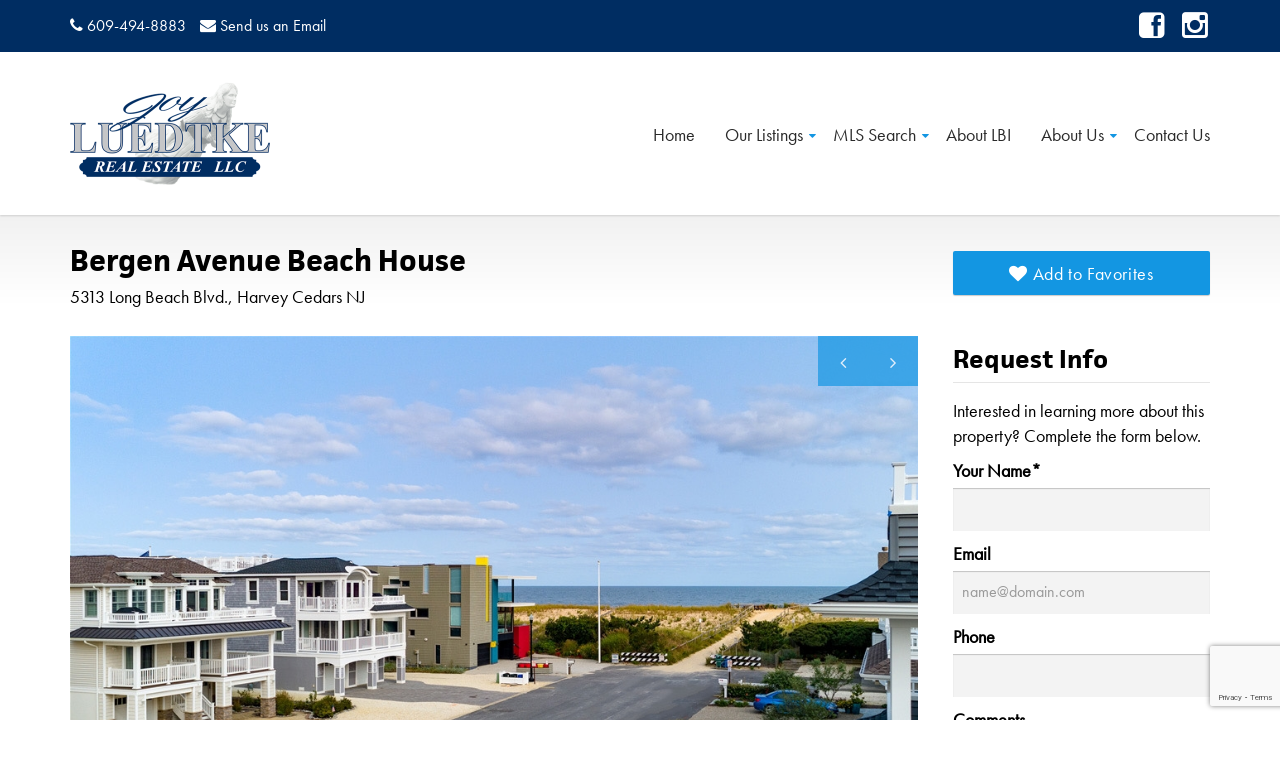

--- FILE ---
content_type: text/html
request_url: https://www.joyislbi.com/properties/JLRE487
body_size: 10947
content:


<!doctype html>
<html>
<head>


<meta charset="UTF-8"/>
<meta name="viewport" content="width=device-width, initial-scale=1.0">

<title>5313 Long Beach Blvd., Harvey Cedars NJ | Joy Luedtke Real Estate, LLC</title>
<meta name="description" content="5313 Long Beach Blvd., Harvey Cedars NJ, 3 Bedrooms,  Full/ Half Bathrooms,  Provided by: Joy Luedtke Real Estate, LLC (609) 494-8883">
<meta name="robots" content="">

<meta property="og:title" content="Bergen Beach House">
<meta property="og:description" content="">
<meta property="og:type" content="website">
<meta property="og:url" content="https://www.joyislbi.com/properties/JLRE487">
<meta property="og:image" content="https://www.joyislbi.com/uploads/gallery/602/5313_streetEDIT.jpg">
<meta property="fb:app_id" content="663017437222283">


<link rel="canonical" href="https://www.joyislbi.com/properties/JLRE487">


<!--link rel="stylesheet" href="//fonts.googleapis.com/css?family=Roboto:300,400,700" type="text/css"-->
<link rel="stylesheet" href="/themes/zoner/assets/fonts/font-awesome.css" type="text/css">
<link rel="stylesheet" href="/themes/zoner/assets/bootstrap/css/bootstrap.css" type="text/css">
<link rel="stylesheet" href="/themes/zoner/assets/css/bootstrap-select.min.css" type="text/css">
<link rel="stylesheet" href="/themes/zoner/assets/css/jquery.slider.min.css" type="text/css">
<link rel="stylesheet" href="/themes/zoner/assets/css/owl.carousel.css" type="text/css">
<link rel="stylesheet" href="/themes/zoner/assets/css/owl.transitions.css" type="text/css">
<link rel="stylesheet" href="/themes/zoner/assets/css/style.css" type="text/css">
<link rel="stylesheet" href="/themes/zoner/plugins/responsive-tables/responsive-tables.css">
<link rel="stylesheet" href="/themes/zoner/assets/css/custom.css" type="text/css">
<script type="text/javascript" src="/themes/zoner/assets/js/jquery-2.1.0.min.js"></script>
<link rel="shortcut icon" href="/themes/zoner/assets/img/favicon.ico">
<link rel="apple-touch-icon-precomposed" href="/themes/zoner/assets/img/touch-icon.png">

<link rel="stylesheet" href="https://use.typekit.net/hly4gvq.css">

<link rel="stylesheet" type="text/css" href="/themes/zoner/plugins/fancybox/source/jquery.fancybox.min.css"> 

<!--Recaptcha -->
<script src="https://www.google.com/recaptcha/api.js?render=6LcCue4aAAAAADElJ-NGaHkB_3aSEMsn8gau2-wl"></script>

<script src="/themes/zoner/plugins/fancybox/source/jquery.fancybox.min.js"></script>
<script type="text/javascript">
$(document).ready(function() {
	$(".various").fancybox({
		maxWidth	: 600,
		maxHeight	: 600,
		fitToView	: false,
		width		: '90%',
		height		: '90%',
		autoSize	: false,
		closeClick	: false,
		openEffect	: 'none',
		closeEffect	: 'none'
	});
	$(".various-refresh").fancybox({
		maxWidth	: 600,
		maxHeight	: 600,
		fitToView	: false,
		width		: '90%',
		height		: '90%',
		autoSize	: false,
		closeClick	: false,
		openEffect	: 'none',
		closeEffect	: 'none',
		'afterClose':function () {
			window.location.reload();
		}
	});
});
</script>

<style>
  #lbi-webcam {
    display: none;
  }
  #LoAwayFormBtn { 
    display: none !important; 
  } 
</style>


<style>
.page-property-detail .prop-divider {
	margin-top: 5px;
}
.owl-item:not(.active):not(.cloned) > .property-slide {
	display: none;
}
.owl-carousel .owl-item figcaption {
  background: rgba(0,45,98,0.85);
  bottom: 0;
  color: #fff;
  font-size: 16px;
  padding: 5px 10px;
  position: absolute;
  width: auto;
  z-index: 9999999;
}
#property-gallery .tag {
  background-color:rgba(0,0,0,0.6);
  color: #fff;
  font-size: 12px;
  left: 13px;
  position: absolute;
  top: 15px;
  z-index: 99;
}
.add-to-favorites-phone {
	margin-top: 10px;
}
.video-chat-tour {
  display: none;
  margin-bottom: 30px;
}
.video-chat-tour-phone {
  display: none;
  margin-bottom: 15px;
  margin-top: 15px;
}
@media (min-width: 768px) and (max-width: 991px) {
.add-to-favorites-phone a figure {
	display: none;
}
}
@media (max-width: 767px) {
.add-to-favorites-phone {
	margin-bottom: 10px;
	margin-top: 0;
}
}
</style>
<style>
  header p.header-title {
    font-family: "jaf-facitweb", sans-serif;
    font-size: 28px;
    font-weight: 700;
    margin-bottom: 6px;
  }
  header h1.header-address {
    font-family: "futura-pt", sans-serif;
    font-size: 18px;
    font-weight: 300;
  }
.property-features-list li {
	padding: 5px 0 5px 20px;
}
.property-features-list li:before {
	left: -20px;
	margin-right: -10px;
}
</style>

</head>

<body class="contid-JLRE487 pagetype-property page-sub-page  page-property-detail" id="page-top">
	

<script type="application/ld+json">
{
  "@context": "https://schema.org",
  "@type": "Offer",
  "name": "5313 Long Beach Blvd., Harvey Cedars NJ",
  "description": "5313 Long Beach Blvd., Harvey Cedars NJ, 3 Bedrooms,  Full/ Half Bathrooms,  Provided by: Joy Luedtke Real Estate, LLC (609) 494-8883",
  "url": "https://www.joyislbi.com/properties/JLRE487",
  "price": "999999",
  "priceCurrency": "USD",
  "availability": "https://schema.org/InStock",
  "itemOffered": {
    "@type": "SingleFamilyResidence",
    "address": {
      "@type": "PostalAddress",
      "streetAddress": "5313 Long Beach Blvd.",
      "addressLocality": "Harvey Cedars",
      "addressRegion": "NJ",
      "postalCode": "",
      "addressCountry": "US"
    },
    "numberOfBedrooms": 3,
    "numberOfBathroomsTotal": 2,
    "floorSize": {
      "@type": "QuantitativeValue",
      "value": null,
      "unitCode": "FTK" 
    },
    "image": [
      "https://www.joyislbi.com/uploads/gallery/602/5313_streetEDIT.jpg"
    ]
  },
  "seller": {
    "@type": "RealEstateAgent",
    "name": "Joy Luedtke Real Estate",
    "telephone": "+1-609-494-8883",
    "url": "https://www.joyislbi.com/"
    
  }
}
</script>
<script>(function(w,d,s,l,i){w[l]=w[l]||[];w[l].push({'gtm.start':
new Date().getTime(),event:'gtm.js'});var f=d.getElementsByTagName(s)[0],
j=d.createElement(s),dl=l!='dataLayer'?'&l='+l:'';j.async=true;j.src=
'//www.googletagmanager.com/gtm.js?id='+i+dl;f.parentNode.insertBefore(j,f);
})(window,document,'script','dataLayer','GTM-5R5W89');</script>

<!-- Google Code for ClickedToCall Conversion Page
In your html page, add the snippet and call
goog_report_conversion when someone clicks on the
phone number link or button. -->
<script type="text/javascript">
 /* <![CDATA[ */
 goog_snippet_vars = function() {
   var w = window;
   w.google_conversion_id = 1041255803;
   w.google_conversion_label = "vsoxCK3_0nAQ-5rB8AM";
   w.google_remarketing_only = false;
 }
 // DO NOT CHANGE THE CODE BELOW.
 goog_report_conversion = function(url) {
   goog_snippet_vars();
   window.google_conversion_format = "3";
   var opt = new Object();
   opt.onload_callback = function() {
   if (typeof(url) != 'undefined') {
     window.location = url;
   }
 }
 var conv_handler = window['google_trackConversion'];
 if (typeof(conv_handler) == 'function') {
   conv_handler(opt);
 }
}
/* ]]> */
</script>
<script type="text/javascript"
 src="//www.googleadservices.com/pagead/conversion_async.js">
</script>

<div class="wrapper">

  
<style>
  .navigation .navbar .navbar-brand a {
    background-image: url(/themes/zoner/assets/img/logo@2x.png);
    background-size: cover;
    display: block;
    height: 103px;
    text-indent: -999999px;
    width: 200px;
  }
  .navigation .navbar .fa-calendar {
    color: rgba(223, 4, 4, 0.85);
    font-size: 14px;
    position: absolute;
    right: -2px;
    top: 3px;
  }
  .navigation .secondary-navigation .user-area .actions a {
    position: relative;
    top: -4px;
  }
  .navigation .secondary-navigation .user-area .actions a:hover span {
    text-decoration: underline;
  }
  .navigation .secondary-navigation .user-area .actions i {
    position: relative;
    right: 2px;
    top: 2px;
  }
  .navigation .secondary-navigation .user-area .actions span {
    font-size: 16px;
  }
  .blog-nav a {
    background-color: #1396e2;
    border-radius: 2px;
    -moz-box-shadow: 0px 1px 1px rgba(0, 0, 0, 0.2);
    -webkit-box-shadow: 0px 1px 1px rgba(0, 0, 0, 0.2);
    box-shadow: 0px 1px 1px rgba(0, 0, 0, 0.2);
    -moz-transition: 0.2s;
    -webkit-transition: 0.2s;
    transition: 0.2s;
    color: #fff !important;
    line-height: 18px !important;
    margin-top: -10px !important;
    padding-bottom: 10px !important;
    padding-right: 15px !important;
    padding-top: 10px !important;
  }
  .blog-nav a:focus, .blog-nav a:hover {
    background-color: #128dd4 !important;
    color: #fff !important;
  }
  .contid-383 #sidebar aside#categories {
    display: none;
  }
  .navigation .secondary-navigation {
    /* padding: 0; */
  }
  .navigation .secondary-navigation .contact {
    margin-top: 10px;
  }
  .navigation .secondary-navigation .user-area .actions {
    font-size: 30px;
  }
  .navigation .secondary-navigation .user-area .actions a {
    top: 0;
  }
  .navigation .secondary-navigation .user-area .actions i {
    top: 0;
  }
  @media (max-width: 767px) {
  .navigation .navbar .fa-calendar {
      margin-left: 4px;
      right: auto;
      top: 14px;
  }
  .navigation .secondary-navigation .user-area .actions a {
      top: 0;
  }
  }
</style>

<div class="navigation">
  <div class="secondary-navigation">
    <div class="container">
      <div class="contact">
        
        <figure><i class="fa fa-phone"></i> <a onclick="goog_report_conversion ('tel:609-494-8883')" href="#" data-gtmcategory="Property" data-gtmaction="Telephone Link Clicked" data-gtmlabel="JLRE487 Bergen Avenue Beach House" class="ga-telephone-link">609-494-8883</a></figure>
        <figure><i class="fa fa-envelope"></i> <a href="https://www.joyislbi.com/contact" data-gtmcategory="Property" data-gtmaction="Email Link Clicked" data-gtmlabel="JLRE487 Bergen Avenue Beach House">Send us an Email</a></figure>
        
      </div>
      <div class="user-area">
        <div class="actions"> 
          <!--a href="https://www.joyislbi.com/webcam" data-gtmcategory="Navigation" data-gtmaction="Header" data-gtmlabel="Webcam"><i class="fa fa-video-camera"></i> <span>Live LBI HD Webcam</span></a-->
          <a href="https://www.facebook.com/pages/Joy-Luedtke-Real-Estate-LLC/362515496799" target="_blank" data-gtmcategory="Outbound" data-gtmaction="Social - Header" data-gtmlabel="Facebook"><i class="fa fa-facebook-square"></i></a>
          <!--a href="https://www.twitter.com/_joyislbi" target="_blank" data-gtmcategory="Outbound" data-gtmaction="Social - Header" data-gtmlabel="Twitter"><i class="fa fa-twitter-square"></i></a-->
          <a href="https://instagram.com/joyislbi/" target="_blank" data-gtmcategory="Outbound" data-gtmaction="Social - Header" data-gtmlabel="Instagram"><i class="fa fa-instagram"></i></a>
        </div>
      </div>
    </div>
  </div>
  <div class="container">
    <header class="navbar" id="top" role="banner">
      <div class="navbar-header">
        <button class="navbar-toggle" type="button" data-toggle="collapse" data-target=".bs-navbar-collapse"> <span class="sr-only">Toggle navigation</span> <span class="icon-bar"></span> <span class="icon-bar"></span> <span class="icon-bar"></span> </button>
        <div class="navbar-brand nav" id="brand"> <a href="https://www.joyislbi.com/">Joy Luedtke Real Estate</a> </div>
      </div>
      <nav class="collapse navbar-collapse bs-navbar-collapse navbar-right" role="navigation">
        <ul class="nav navbar-nav">
          <li><a href="https://www.joyislbi.com/">Home</a></li>
          <li class="has-child"><a href="#">Our Listings</a>
            <ul class="child-navigation">
              <li><a href="https://www.joyislbi.com/properties">Featured Properties</a></li>
              <li><a href="https://www.joyislbi.com/under-contract">Under Contract</a></li>
              <li><a href="https://www.joyislbi.com/sold">Recent Sales</a></li>
              <li><a href="https://www.joyislbi.com/open-houses">Open Houses </a></li>
              <!--li><a href="https://www.joyislbi.com//rentals">Rentals</a></li-->
            </ul>
          </li>
          <!--li><a href="https://www.joyislbi.com/open-houses">Open Houses </a></li-->
          <li class="has-child"><a href="#">MLS Search</a>
            <ul class="child-navigation">
              <li><a href="https://www.joyislbi.com/search">Search LBI MLS</a></li>
              <li><a href="https://www.joyislbi.com/map">Map Based Search</a></li>
            
              <li><a href="https://www.joyislbi.com/register">Sign Up</a></li>
              <li><a href="https://www.joyislbi.com/login">Log In</a></li>
            
            </ul>
          </li>
          <li><a href="https://www.joyislbi.com/blog">About LBI</a></li>
          <li class="has-child"><a href="#">About Us</a>
            <ul class="child-navigation">
              <li><a href="https://www.joyislbi.com/joy-luedtke">About JLRE</a></a>
              <li><a href="https://www.joyislbi.com/joy-luedtke/team">About Joy's Team</a></li>
              <li><a href="https://www.joyislbi.com/testimonials">Testimonials</a></li>
            </ul>
          </li>
          <!--li class="has-child"><a href="#">Tools</a>
            <ul class="child-navigation">
              <li><a href="https://www.joyislbi.com//tools/resources">Useful Links</a></li>
              <li><a href="https://www.joyislbi.com//tools/mortgage-provider">Mortgage Provider</a></li>
            </ul>
          </li-->
          <li><a href="https://www.joyislbi.com/contact">Contact Us</a></li>
          <!--li class="blog-nav"><a href="https://www.joyislbi.com/blog">Blog</a></li-->
        </ul>
      </nav>
    </header>
  </div>
</div>
<div class="visible-print"> 
  <div class="container">
    <div class="row">
      <div class="col-md-9">
        <table class="print-header">
          <tbody>
            <tr> 
              <td><img src="/themes/zoner/assets/img/logo.png" alt="Joy Luedtke Real Estate"></td>
              <td>609-494-8883 | <a href="/cdn-cgi/l/email-protection" class="__cf_email__" data-cfemail="94c7d5d8d1c7d4dedbcdfde7d8d6ddbaf7fbf9">[email&#160;protected]</a> | 1907 Bayview Avenue, Barnegat Light, NJ 08006</td>
            </tr>
          </tbody>
        </table>
      </div>
    </div>
  </div>
</div>



 
<div id="page-content"> 
  <div class="container">
    <ol class="breadcrumb">
    </ol>
  </div>
  
  <div class="container">
    <div class="row"> 
      <div class="col-md-9 col-sm-9">
        <section id="property-detail">
          <header class="property-title">
              <p class="header-title">Bergen Avenue Beach House</p>
              <h1 class="header-address">5313 Long Beach Blvd., Harvey Cedars NJ</h1>
              <span class="actions" style="display: none;"> <span class="st_facebook" displaytext="Facebook"></span> <span class="st_twitter" displaytext="Tweet"></span> <span class="st_email" displaytext="Email"></span> </span>
         </header>
        </section> 
      </div>
      <div class="col-md-3 col-sm-3">
        <div class="add-to-favorites-phone">
		  
          <a data-gtmcategory="Property" data-gtmaction="Add Favorite" data-gtmlabel="JLRE487 Bergen Avenue Beach House" class="btn btn-default btn-block various-refresh" data-fancybox-type="iframe" href="/form/client-login/?nextStep=addFavorite&mlsNumber=JLRE487"><figure class="fa fa-heart"></figure><span>Add to Favorites</span></a>
          
        </div>
        <div class="video-chat-tour-phone">
          <a data-gtmcategory="Property" data-gtmaction="Tour by Video Chat" data-gtmlabel="JLRE487 Bergen Avenue Beach House" class="btn btn-default btn-block btn-danger video-chat-button"><i class="fa fa-video-camera"></i> <span>Tour by Video Chat</span></a>
        </div>
      </div>
    </div>
  </div>
    <div class="container">
	 
      <div class="row"> 
        <div class="col-md-9 col-sm-9">	
          
          <div class="visible-print"> <img alt="View From Property, Imagine a New Build" title="View From Property, Imagine a New Build" src="/uploads/gallery/602/5313_streetEDIT.jpg"> </div>
          
          <section id="property-gallery" class="hidden-print">
			
            <div class="owl-carousel property-carousel">
              
                            
              <div class="property-slide"> 
                <!--div class="overlay">
                  
                  <h3>View From Property, Imagine a New Build</h3>
                  
                </div-->
                <img class="owl-lazy" data-src="/uploads/gallery/602/5313_streetEDIT.jpg" alt="View From Property, Imagine a New Build" title="View From Property, Imagine a New Build">
                <figcaption >View From Property, Imagine a New Build</figcaption>

              </div>
              <!-- /.property-slide -->
                            
              <div class="property-slide"> 
                <!--div class="overlay">
                  
                  <h3>Bergen Avenue Beach Steps Away</h3>
                  
                </div-->
                <img class="owl-lazy" data-src="/uploads/gallery/602/5brand.jpg" alt="Bergen Avenue Beach Steps Away" title="Bergen Avenue Beach Steps Away">
                <figcaption >Bergen Avenue Beach Steps Away</figcaption>

              </div>
              <!-- /.property-slide -->
                            
              <div class="property-slide"> 
                <!--div class="overlay">
                  
                  <h3>Gorgeous Aerial</h3>
                  
                </div-->
                <img class="owl-lazy" data-src="/uploads/gallery/602/3brand.jpg" alt="Gorgeous Aerial" title="Gorgeous Aerial">
                <figcaption >Gorgeous Aerial</figcaption>

              </div>
              <!-- /.property-slide -->
                            
              <div class="property-slide"> 
                <!--div class="overlay">
                  
                  <h3>Aerial of Property</h3>
                  
                </div-->
                <img class="owl-lazy" data-src="/uploads/gallery/602/2brand.jpg" alt="Aerial of Property" title="Aerial of Property">
                <figcaption >Aerial of Property</figcaption>

              </div>
              <!-- /.property-slide -->
                            
              <div class="property-slide"> 
                <!--div class="overlay">
                  
                  <h3>Large Corner Lot</h3>
                  
                </div-->
                <img class="owl-lazy" data-src="/uploads/gallery/602/4brand.jpg" alt="Large Corner Lot" title="Large Corner Lot">
                <figcaption >Large Corner Lot</figcaption>

              </div>
              <!-- /.property-slide -->
                            
              <div class="property-slide"> 
                <!--div class="overlay">
                  
                  <h3>The Bay </h3>
                  
                </div-->
                <img class="owl-lazy" data-src="/uploads/gallery/602/1brand.jpg" alt="The Bay " title="The Bay ">
                <figcaption >The Bay </figcaption>

              </div>
              <!-- /.property-slide -->
                            
              <div class="property-slide"> 
                <!--div class="overlay">
                  
                  <h3>Bergen Avenue Beach House</h3>
                  
                </div-->
                <img class="owl-lazy" data-src="/uploads/gallery/602/5313aerial.jpg" alt="Bergen Avenue Beach House" title="Bergen Avenue Beach House">
                <figcaption >Bergen Avenue Beach House</figcaption>

              </div>
              <!-- /.property-slide -->
                            
              <div class="property-slide"> 
                <!--div class="overlay">
                  
                  <h3>Gorgeous Beach Access</h3>
                  
                </div-->
                <img class="owl-lazy" data-src="/uploads/gallery/602/5313_aerials12of15.jpg" alt="Gorgeous Beach Access" title="Gorgeous Beach Access">
                <figcaption >Gorgeous Beach Access</figcaption>

              </div>
              <!-- /.property-slide -->
                            
              <div class="property-slide"> 
                <!--div class="overlay">
                  
                  <h3>Bright Open Floor Plan</h3>
                  
                </div-->
                <img class="owl-lazy" data-src="/uploads/gallery/602/5313_HC_Interiors1of16.jpg" alt="Bright Open Floor Plan" title="Bright Open Floor Plan">
                <figcaption >Bright Open Floor Plan</figcaption>

              </div>
              <!-- /.property-slide -->
                            
              <div class="property-slide"> 
                <!--div class="overlay">
                  
                  <h3>Living Room with Fireplace</h3>
                  
                </div-->
                <img class="owl-lazy" data-src="/uploads/gallery/602/5313_HC_Interiors2of16.jpg" alt="Living Room with Fireplace" title="Living Room with Fireplace">
                <figcaption >Living Room with Fireplace</figcaption>

              </div>
              <!-- /.property-slide -->
                            
              <div class="property-slide"> 
                <!--div class="overlay">
                  
                  <h3>Living Room and Breakfast Bar</h3>
                  
                </div-->
                <img class="owl-lazy" data-src="/uploads/gallery/602/5313_HC_Interiors3of16.jpg" alt="Living Room and Breakfast Bar" title="Living Room and Breakfast Bar">
                <figcaption >Living Room and Breakfast Bar</figcaption>

              </div>
              <!-- /.property-slide -->
                            
              <div class="property-slide"> 
                <!--div class="overlay">
                  
                  <h3>Dining Room</h3>
                  
                </div-->
                <img class="owl-lazy" data-src="/uploads/gallery/602/5313_HC_Interiors4of16.jpg" alt="Dining Room" title="Dining Room">
                <figcaption >Dining Room</figcaption>

              </div>
              <!-- /.property-slide -->
                            
              <div class="property-slide"> 
                <!--div class="overlay">
                  
                  <h3>Kitchen</h3>
                  
                </div-->
                <img class="owl-lazy" data-src="/uploads/gallery/602/5313_HC_Interiors5of16.jpg" alt="Kitchen" title="Kitchen">
                <figcaption >Kitchen</figcaption>

              </div>
              <!-- /.property-slide -->
                            
              <div class="property-slide"> 
                <!--div class="overlay">
                  
                  <h3>Nautical Family Room</h3>
                  
                </div-->
                <img class="owl-lazy" data-src="/uploads/gallery/602/5313_TV_edits1of2.jpg" alt="Nautical Family Room" title="Nautical Family Room">
                <figcaption >Nautical Family Room</figcaption>

              </div>
              <!-- /.property-slide -->
                            
              <div class="property-slide"> 
                <!--div class="overlay">
                  
                  <h3>Nautical Family Room</h3>
                  
                </div-->
                <img class="owl-lazy" data-src="/uploads/gallery/602/5313_TV_edits2of2.jpg" alt="Nautical Family Room" title="Nautical Family Room">
                <figcaption >Nautical Family Room</figcaption>

              </div>
              <!-- /.property-slide -->
                            
              <div class="property-slide"> 
                <!--div class="overlay">
                  
                  <h3>Large Master Bedroom </h3>
                  
                </div-->
                <img class="owl-lazy" data-src="/uploads/gallery/602/5313_HC_Interiors8of16.jpg" alt="Large Master Bedroom " title="Large Master Bedroom ">
                <figcaption >Large Master Bedroom </figcaption>

              </div>
              <!-- /.property-slide -->
                            
              <div class="property-slide"> 
                <!--div class="overlay">
                  
                  <h3>Colorful Full Bath</h3>
                  
                </div-->
                <img class="owl-lazy" data-src="/uploads/gallery/602/5313_HC_Interiors10of16.jpg" alt="Colorful Full Bath" title="Colorful Full Bath">
                <figcaption >Colorful Full Bath</figcaption>

              </div>
              <!-- /.property-slide -->
                            
              <div class="property-slide"> 
                <!--div class="overlay">
                  
                  <h3>Huge Bedroom with Twins</h3>
                  
                </div-->
                <img class="owl-lazy" data-src="/uploads/gallery/602/5313_HC_Interiors12of16.jpg" alt="Huge Bedroom with Twins" title="Huge Bedroom with Twins">
                <figcaption >Huge Bedroom with Twins</figcaption>

              </div>
              <!-- /.property-slide -->
                            
              <div class="property-slide"> 
                <!--div class="overlay">
                  
                  <h3>2nd Bath</h3>
                  
                </div-->
                <img class="owl-lazy" data-src="/uploads/gallery/602/5313_HC_Interiors13of16.jpg" alt="2nd Bath" title="2nd Bath">
                <figcaption >2nd Bath</figcaption>

              </div>
              <!-- /.property-slide -->
                            
              <div class="property-slide"> 
                <!--div class="overlay">
                  
                  <h3>Guest Bedroom </h3>
                  
                </div-->
                <img class="owl-lazy" data-src="/uploads/gallery/602/5313_HC_Interiors14of16.jpg" alt="Guest Bedroom " title="Guest Bedroom ">
                <figcaption >Guest Bedroom </figcaption>

              </div>
              <!-- /.property-slide -->
                            
              <div class="property-slide"> 
                <!--div class="overlay">
                  
                  <h3>Sand Bay Beach Steps Away</h3>
                  
                </div-->
                <img class="owl-lazy" data-src="/uploads/gallery/602/5313_aerials10of151_1.jpg" alt="Sand Bay Beach Steps Away" title="Sand Bay Beach Steps Away">
                <figcaption >Sand Bay Beach Steps Away</figcaption>

              </div>
              <!-- /.property-slide -->
                            
              <div class="property-slide"> 
                <!--div class="overlay">
                  
                  <h3>Wow, Sunset on Fire</h3>
                  
                </div-->
                <img class="owl-lazy" data-src="/uploads/gallery/602/IMG_0677.jpg" alt="Wow, Sunset on Fire" title="Wow, Sunset on Fire">
                <figcaption >Wow, Sunset on Fire</figcaption>

              </div>
              <!-- /.property-slide -->
                            
              <div class="property-slide"> 
                <!--div class="overlay">
                  
                  <h3>The Beach on Bergen </h3>
                  
                </div-->
                <img class="owl-lazy" data-src="/uploads/gallery/602/20190907_150411.jpg" alt="The Beach on Bergen " title="The Beach on Bergen ">
                <figcaption >The Beach on Bergen </figcaption>

              </div>
              <!-- /.property-slide -->
              
            </div>
            <!-- /.property-carousel --> 
          </section>
          
          <div class="row">
            <div class="col-md-4 col-sm-12">
              <section id="quick-summary" class="clearfix">
                <header>
                  <h2>Quick Summary</h2>
                </header>
                <dl>
				
                  <dt>Address:</dt>
                  <dd>&nbsp;5313 Long Beach Blvd.</dd>
                 
                  <dt>Town:</dt>
                  <dd>&nbsp;Harvey Cedars, NJ</dd>
                
                  <dt>Price:</dt>
                  
                  <dd>&nbsp;<span class="tag price">$999,999</span></dd>
                  
                  <dt>Sold Price:</dt>
                  
                  <dd>&nbsp;<span class="tag price">$999,999</span></dd>
                  
                  <dt>Closing Date:</dt>
                  <dd>&nbsp;11/25/2020</dd>
                  
                  <dt>Location:</dt>
                  <dd>&nbsp;Oceanside</dd>
                  
                  <dt>Beds:</dt>
                  <dd>&nbsp;3</dd>
				  
                  <dt>Baths:</dt>
                  <dd>&nbsp;2 </dd>
				  
               <!-- Add Additional Summary Rows --> 
                              
                </dl>
              </section>
              <!-- /#quick-summary --> 
              
            </div>
            <!-- /.col-md-4 -->
            <div class="col-md-8 col-sm-12">
              
              <section id="description">
                <header>
                  <h2>Property Description</h2>
                </header>
                <p>When a rare opportunity to be oceanside in Harvey Cedars comes along for under a million dollars, you seize it. Bergen Avenue Beach House is adorable expanded Cape, with a 2-car garage and loft. It is perfectly situated on a tree-lined corner lot with ample parking.&nbsp; A mere footsteps to both the ocean and sandy bay beaches. Go ahead and grab your surfboard or SUP and hit the beach. Savor your morning coffee as you watch the sunrise, then paddle around the Atlantic with a pod of porpoises. Kite surfing is down the street in the Barnegat Bay. Enjoy this spacious 3-bedroom 2-bath home with two living rooms and a beautifully renovated kitchen&mdash;or, build your dream home and take advantage of those awesome water views. Watch each sunset as you dip your toes in the water only a short evening stroll to the end of your block.&nbsp;Gas/electric heat, air conditioning, and a cozy fireplace make any season an enjoyable one.&nbsp;<br /><br /></p>
              </section>
              <!-- /#description -->
             
              <section id="property-features">
                <header>
                  <h2>Property Features</h2>
                </header>
                <ul class="list-unstyled property-features-list">
                  
                  <li>Steps Away from Bay and Ocean Sandy Beaches</li>
                  
                  <li>2-car Garage & Loft Storage</li>
                  
                  <li>Tree-lined, Private Corner Lot </li>
                  
                  <li>Potential Views</li>
                  
                  <li>Open Floor Plan plus another Family Room</li>
                  
                </ul>
              </section>
              <!-- /#property-features -->
              
              <section id="property-map">
                <header>
                  <h2>Map</h2>
                </header>
                <div id="map_canvas"></div>
              </section>
              <!-- /#property-map -->
              
            </div>
            <!-- /.col-md-8 --> 
          </div>
          <!-- /.row --> 
        </section>
        <!-- /#property-detail --> 
      </div>
      <!-- /.col-md-9 --> 
      <!-- end Property Detail Content -->
      
      <div class="col-md-3 col-sm-3"> 
        
        
        
        <div class="video-chat-tour">
          <a data-gtmcategory="Property" data-gtmaction="Tour by Video Chat" data-gtmlabel="JLRE487 Bergen Avenue Beach House" class="btn btn-default btn-block btn-danger video-chat-button"><i class="fa fa-video-camera"></i> <span>Tour by Video Chat</span></a>
        </div>
          
        
<section id="sidebar">
  <aside> 
    <section id="contact-agent">
      <header>
        
        <h2>Request Info</h2>
        
      </header>
      <section class="agent-form">
        
        <p>Interested in learning more about this property? Complete the form below.</p>
        
        <div class="agent-form">
          
<!-- File: contact-form.asp -->



    

<form role="form" action="" method="POST" name="contact-form" id="contact-form" class="clearfix form-submit-property" data-parsley-validate="">
  <div class="form-group">
    <fieldset>
      <label for="fullName">Your Name*</label>
      <input id="fullName" class="form-text popovers form-control" type="text" name="fullName" data-parsley-maxlength="50" required>
    </fieldset>
  </div>
  <div class="form-group">
    <fieldset>
      <label for="email">Email</label>
      <input id="email" class="form-text popovers form-control" type="email" name="email" placeholder="name@domain.com" data-parsley-maxlength="50" data-type="email" required>
    </fieldset>
  </div>
  <div class="form-group">
    <fieldset>
      <label for="phone">Phone</label>
      <input id="phone" class="form-text popovers form-control" type="text" name="phone" data-parsley-maxlength="50" required>
    </fieldset>
  </div>
    
  
      
  <div class="form-group">
    <fieldset>
      <label for="comments">Comments</label>
      <textarea id="comments" rows="4" class="form-control" type="text" name="comments" placeholder="I'm interested in receiving some more information about this property."></textarea>
    </fieldset>
  </div>
     
  
  <div class="form-group">
       <fieldset>
    <input type="submit" class="btn pull-right btn-default" value="Send" value="validate"/>
            </fieldset>
  </div>
  <div class="form-group">
       <fieldset>
    <div class="phonecall">
		  
          <a data-gtmcategory="Property" data-gtmaction="Call Phone" class="btn btn-default btn-block various-refresh" href="tel://16094948883"><figure class="fa fa-phone"></figure><span>Call Now</span></a>
          
        </div>
            </fieldset>
  </div>
  <input type="hidden" name="type" value="Property" />
  <input type="hidden" name="comments" value="JLRE487 Bergen Avenue Beach House" />
  
  <input type="hidden" name="propID" value="JLRE487" />
  <input type="hidden" name="contTitle" value="Bergen Avenue Beach House" />
  <input type="hidden" id="pageURL" value="/properties/JLRE487" />
  <input type="hidden" name="MM_insert" value="contact-form">
</form>
      <script data-cfasync="false" src="/cdn-cgi/scripts/5c5dd728/cloudflare-static/email-decode.min.js"></script><script>
       // when form is submit
    $('#contact-form').submit(function(e) {
        // we stoped it
        e.preventDefault();			  
        // needs for recaptacha ready
        
        var email = $('#email').val();
        var redirect = $('#pageURL').val();
         
        function IsEmail(email) {
        var regex = /^([a-zA-Z0-9_\.\-\+])+\@(([a-zA-Z0-9\-])+\.)+([a-zA-Z0-9]{2,4})+$/;
        if(!regex.test(email)) {
           return false;
        }else{
           return true;
        }
        }
         
        if ($('#fullName').val() && $('#phone').val() && IsEmail(email)==true) {
    
        e.preventDefault();	
            
        grecaptcha.ready(function() {
            // do request for recaptcha tokent
            // response is promise with passed token
	
	          grecaptcha.execute('6LcCue4aAAAAADElJ-NGaHkB_3aSEMsn8gau2-wl', {action: 'contactus'}).then(function(token) {
                // add token to form
                $('#contact-form').prepend('<input type="hidden" name="g-recaptcha-response" value="' + token + '">');
				
				$form = $('#contact-form');
				$.ajax({
    			data: $form.serialize(),
                type: "POST",
                url: "/themes/zoner/plugins/forms/recaptcha-v3.asp",
				success: function(result) {

            	//console.log(result);
            	$('#results,#errors').remove();
            	$('#contactWrapper').append('<p id="results">' + result + '</p>');
            	$('#loading').fadeOut(500, function() {
                $(this).remove();

            	});

            	if(result === "no_errors") 
				Session("msg") = "Thank you for your submission."
				location.href = redirect + "?msg=success"

        		}
                //success: function(){
                  //$form.unbind(e).submit();
                //}
              }); 
            });			
        });
		//return false;
        }
  });
  </script>
      
<script type="text/javascript" src="/themes/zoner/plugins/parsley/parsley.min.js"></script> 
      
<script type="text/javascript">
$(function() {
$('#contact-form').parsley({
successClass: 'has-success',
errorClass: 'has-error',
errors: {
classHandler: function(el) {
return $(el).closest('.form-group');
},
errorsWrapper: '<ul class=\"help-block list-unstyled\"></ul>',
errorElem: '<li></li>'
}
});
});
</script>
 
        </div>
      </section>
    </section>
    <section id="lbi-webcam" style="margin-top: 50px;">
      <header>
        <h2>Live LBI Webcam</h2>
      </header>
      <section class="agent-form">
        <p><a href="https://www.joyislbi.com/webcam" data-gtmcategory="Navigation" data-gtmaction="Sidebar" data-gtmlabel="Webcam"><img src="https://www.joyislbi.com/uploads/feature/webcam-sidebar.jpg" style="max-width:100%;"></a></p>
        <a class="btn btn-default" href="https://www.joyislbi.com/webcam" data-gtmcategory="Navigation" data-gtmaction="Sidebar" data-gtmlabel="Webcam" style="display: block;">Sea for Yourself</a>
      </section>
    </section>
    <section id="email-signup" style="margin-top: 50px;">
      <header>
        <h2>Stay Up-to-Date</h2>
      </header>
      <section class="agent-form">
        <p>Did you know you can sign up to receive email notifications from the MLS based on your search criteria? Click the button below and perform a search. It's that easy.</p>
        <a class="btn btn-default" href="https://www.joyislbi.com/search" data-gtmcategory="Navigation" data-gtmaction="Sidebar" data-gtmlabel="Sign Up" style="display: block;">Get Started</a>
      </section>
    </section>
  </aside>
</section>

        
      </div>
      <!-- /.col-md-3 --> 
      <!-- end Sidebar --> 
    </div>
    <!-- /.row --> 
  </div>
  <!-- /.container --> 
</div>
  
  
<style>
  #page-footer {
    display: block;
  }
  #footer-copyright {
    font-size: 16px;
  }
  #footer-copyright .pull-right {
    font-size: 24px;
  }
  #footer-copyright .pull-right a {
    margin-left: 6px;
    position: relative;
    top: -4px;
  }
  #footer-copyright .pull-right a:first-child {
    margin-left: 0;
  }
  .roll {
    background-color: #1396e2;
    border-radius: 4px;
    padding-left: 6px;
    padding-right: 6px;
  }
  .roll:focus, .roll:hover {
    background-color: #128dd4;
    color: #fff !important;
  }
  
  #page-footer .inner #footer-copyright {
    padding: 10px 0;
  }
  #page-footer .inner #footer-copyright span:first-child {
    margin-top: 10px;
    position: absolute;
  }
  #footer-copyright .pull-right {
    font-size: 30px;
  }
  #footer-copyright .pull-right a {
    top: 0;
  }
  
  @media (max-width:767px) {
    #page-footer .inner #footer-copyright span:first-child {
      position: relative;
    }
    #footer-copyright .pull-right {
      display: block;
      margin-top: 5px;
    }
  }
</style>
<footer id="page-footer">
  <div class="inner">
    <aside id="footer-main">
      <div class="container">
        <div class="row">
          <div class="col-md-3 col-sm-3">
            <article>
              <h3>About Us</h3>
              <p>Joy Luedtke Real Estate, LLC IS native knowledge.</p>
              <hr>
              <a href="https://www.joyislbi.com//joy-luedtke" class="link-arrow">Learn More About JLRE</a>
              <!--p>This information, though deemed accurate, is not guaranteed. The information is subject to errors, omissions, change of price, prior sale or withdrawal without notice.</p-->
            </article>
          </div>
          <div class="col-md-3 col-sm-3">
             <article>
              <h3>Weekly Broker's Update</h3>
              <p>Sign up for our Exclusive Listings.</p>
              <a href="http://visitor.r20.constantcontact.com/d.jsp?llr=96gym7oab&p=oi&m=1115496913850&sit=7hafnkiib&f=4ba11687-584b-43ed-ad79-3c364f25b38d" target="_blank" class="btn btn-default" data-gtmcategory="Outbound" data-gtmaction="Footer" data-gtmlabel="Constant Contact">Sign Up</a>
            </article>
          </div>
          <div class="col-md-3 col-sm-3">
            <article>
              <h3>Contact</h3>
              <address>
              <strong>Joy Luedtke Real Estate, LLC</strong><br>
              <a href="https://www.google.com/maps/place/1907+Bayview+Ave,+Beach+Haven,+NJ+08008/data=!4m2!3m1!1s0x89c1a4251acb00c9:0xb4dec23b8829229a?sa=X&ved=0CB0Q8gEwAGoVChMIk4z3x7v7xwIV2BuSCh0MEAr0" target="_blank">1907 Bayview Avenue<br>
              Barnegat Light, NJ 08006</a>
              </address>
              
              <a onclick="goog_report_conversion ('tel:609-494-8883')" href="#" data-gtmcategory="Property" data-gtmaction="Telephone Link Clicked" data-gtmlabel="JLRE487 Bergen Avenue Beach House" class="ga-telephone-link"><i class="fa fa-phone"></i> 609-494-8883</a><br>
              <a href="https://www.joyislbi.com/contact#message" data-gtmcategory="Property" data-gtmaction="Email Link Clicked" data-gtmlabel="JLRE487 Bergen Avenue Beach House"><i class="fa fa-envelope"></i> Send us an Email</a> 
              
          </article>
          </div>
          <div class="col-md-3 col-sm-3">
            <article>
              <h3>Quick Links</h3>
              <ul class="list-unstyled list-links">
                <li><a href="/properties">Featured Properties</a></li>
                <li><a href="/search">MLS Search</a></li>
                <li><a href="/map">Map Search</a></li>
                <li><a href="/contact">Contact Us</a></li>
              </ul>
            </article>
          </div>
        </div>
      </div>
    </aside>
    <aside id="footer-thumbnails" class="footer-thumbnails"></aside>
    <aside id="footer-copyright">
      <div class="container"> 
        <span>Copyright © <script>document.write(new Date().getFullYear())</script>. All Rights Reserved.</span>
        <span class="pull-right">
          <a href="https://www.facebook.com/pages/Joy-Luedtke-Real-Estate-LLC/362515496799" target="_blank" data-gtmcategory="Outbound" data-gtmaction="Social - Footer" data-gtmlabel="Facebook"><i class="fa fa-facebook-square"></i></a>
          <!--a href="https://www.twitter.com/_joyislbi" target="_blank" data-gtmcategory="Outbound" data-gtmaction="Social - Footer" data-gtmlabel="Twitter"><i class="fa fa-twitter-square"></i></a-->
          <a href="https://instagram.com/joyislbi/" target="_blank" data-gtmcategory="Outbound" data-gtmaction="Social - Footer" data-gtmlabel="Instagram"><i class="fa fa-instagram"></i></a>
          <a href="#page-top" class="roll"><i class="fa fa-chevron-up"></i></a>
        </span>
      </div>
    </aside>
  </div>
</footer>


</div>
<!-- /.wrapper -->

<div id="overlay"></div>


<script type="text/javascript" src="/themes/zoner/assets/js/jquery-migrate-1.2.1.min.js"></script>
<script type="text/javascript" src="/themes/zoner/assets/bootstrap/js/bootstrap.min.js"></script>
<!--script type="text/javascript" src="/themes/zoner/assets/js/smoothscroll.js"></script--> <!-- Commented out. Conflict with responsive-tables. -->
<script type="text/javascript" src="/themes/zoner/assets/js/owl.carousel.min.js"></script>
<script type="text/javascript" src="/themes/zoner/assets/js/bootstrap-select.min.js"></script>
<script type="text/javascript" src="/themes/zoner/assets/js/imagesloaded.pkgd.min.js"></script>
<script type="text/javascript" src="/themes/zoner/assets/js/masonry.pkgd.min.js"></script>
<script type="text/javascript" src="/themes/zoner/assets/js/scrollReveal.min.js"></script>
<script type="text/javascript" src="/themes/zoner/assets/js/jquery.validate.min.js"></script>
<script type="text/javascript" src="/themes/zoner/assets/js/jquery.placeholder.js"></script>
<script type="text/javascript" src="/themes/zoner/assets/js/icheck.min.js"></script>
<script type="text/javascript" src="/themes/zoner/assets/js/jquery.vanillabox-0.1.5.min.js"></script>
<!--script type="text/javascript" src="/themes/zoner/assets/js/retina-1.1.0.min.js"></script-->
<script type="text/javascript" src="/themes/zoner/assets/js/jshashtable-2.1_src.js"></script>
<script type="text/javascript" src="/themes/zoner/assets/js/jquery.numberformatter-1.2.3.js"></script>
<script type="text/javascript" src="/themes/zoner/assets/js/tmpl.js"></script>
<script type="text/javascript" src="/themes/zoner/assets/js/jquery.dependClass-0.1.js"></script>
<script type="text/javascript" src="/themes/zoner/assets/js/draggable-0.1.js"></script>
<script type="text/javascript" src="/themes/zoner/assets/js/jquery.slider.js"></script>
<script type="text/javascript" src="/themes/zoner/plugins/responsive-tables/responsive-tables.js"></script>
<script type="text/javascript" src="/themes/zoner/assets/js/custom.js"></script>
<!--[if gt IE 8]>
<script type="text/javascript" src="/themes/zoner/assets/js/ie.js"></script>
<![endif]-->
<script>
    $(window).load(function(){
        initializeOwl(false);
    });
</script>

<script type="text/javascript">
$(document).ready(function() {
	$('#myTabs').tab();
	$("#allnorthend").on("change", function() {
		var checked = $(this).prop("checked");
		$(this).parents(".lbi-northend")
		.first()
		.find("input[type=checkbox]")
		.prop("checked", checked);
	});
	$("#allsouthend").on("change", function() {
		var checked = $(this).prop("checked");
		$(this).parents(".lbi-southend")
		.first()
		.find("input[type=checkbox]")
		.prop("checked", checked);
	});
	$("#allnorthendland").on("change", function() {
		var checked = $(this).prop("checked");
		$(this).parents(".lbi-northend-land")
		.first()
		.find("input[type=checkbox]")
		.prop("checked", checked);
	});
	$("#allsouthendland").on("change", function() {
		var checked = $(this).prop("checked");
		$(this).parents(".lbi-southend-land")
		.first()
		.find("input[type=checkbox]")
		.prop("checked", checked);
	});
});
</script> 


<script>
var mycarousel = $('.property-carousel');
mycarousel.on('loaded.owl.lazy', function(event) {
    var nextpic = new Image();
    var totitem = event.item.count + 2;     
    var nextitem = event.item.index + 1;
    if (nextitem <= totitem) {
        var imgsrc = $(event.target).find('.property-slide').eq(nextitem).find('img').data('src');
        nextpic.src = imgsrc;
    }
}); 
</script>



<style>
#map_canvas { min-height: 300px; width: auto; }
</style>

<script type="text/javascript" src="https://maps.google.com/maps/api/js?v=weekly&key=AIzaSyDAGlxv_9zU7xxHWMZF78iK_9kaq3MZFHE"></script>  
<script type="text/javascript">
function initialize() {
var myLatlng = new google.maps.LatLng(39.687044, -74.145769); 
var mapOptions = {
zoom: 16,
center: myLatlng,
mapTypeId: google.maps.MapTypeId.SATELLITE,
scrollwheel: false
}
var map = new google.maps.Map(document.getElementById('map_canvas'), mapOptions);

google.maps.event.addListener(map, 'mousedown', function(){
        enableScrollingWithMouseWheel()
    });

function enableScrollingWithMouseWheel() {
    map.setOptions({ scrollwheel: true });
}

function disableScrollingWithMouseWheel() {
    map.setOptions({ scrollwheel: false });
}

var contentString = '<div id="map_content"><strong>Bergen Avenue Beach House</strong><br>$999,999<br><br><a href="https://www.google.com/maps/place/39.687044, -74.145769" target="_blank">Get Directions</a></div>';

var infowindow = new google.maps.InfoWindow({
content: contentString
});

var marker = new google.maps.Marker({
position: myLatlng,
map: map,
title: 'Bergen Avenue Beach House'
});

google.maps.event.addListener(marker, 'click', function() {
infowindow.open(map,marker);
});

}

google.maps.event.addDomListener(window, 'load', initialize);

$('body').on('mousedown', function(event) {
    var clickedInsideMap = $(event.target).parents('#map').length > 0;

    if(!clickedInsideMap) {
        disableScrollingWithMouseWheel();
    }
});

$(window).scroll(function() {
    disableScrollingWithMouseWheel();
});
  
$(document).ready(function(){
  $('.video-chat-button').click(function(){
    $('html, body').animate({
      scrollTop: $('#contact-form').offset().top
    }, 800);
    $('#fullName').focus();
    $('#tourOption2').prop('checked', true);
  });
});
</script>



<script defer src="https://static.cloudflareinsights.com/beacon.min.js/vcd15cbe7772f49c399c6a5babf22c1241717689176015" integrity="sha512-ZpsOmlRQV6y907TI0dKBHq9Md29nnaEIPlkf84rnaERnq6zvWvPUqr2ft8M1aS28oN72PdrCzSjY4U6VaAw1EQ==" data-cf-beacon='{"version":"2024.11.0","token":"2b5b681b909b40a796f8e4985a914207","r":1,"server_timing":{"name":{"cfCacheStatus":true,"cfEdge":true,"cfExtPri":true,"cfL4":true,"cfOrigin":true,"cfSpeedBrain":true},"location_startswith":null}}' crossorigin="anonymous"></script>
</body>
</html>


--- FILE ---
content_type: text/html; charset=utf-8
request_url: https://www.google.com/recaptcha/api2/anchor?ar=1&k=6LcCue4aAAAAADElJ-NGaHkB_3aSEMsn8gau2-wl&co=aHR0cHM6Ly93d3cuam95aXNsYmkuY29tOjQ0Mw..&hl=en&v=N67nZn4AqZkNcbeMu4prBgzg&size=invisible&anchor-ms=20000&execute-ms=30000&cb=67em724lfhb4
body_size: 48752
content:
<!DOCTYPE HTML><html dir="ltr" lang="en"><head><meta http-equiv="Content-Type" content="text/html; charset=UTF-8">
<meta http-equiv="X-UA-Compatible" content="IE=edge">
<title>reCAPTCHA</title>
<style type="text/css">
/* cyrillic-ext */
@font-face {
  font-family: 'Roboto';
  font-style: normal;
  font-weight: 400;
  font-stretch: 100%;
  src: url(//fonts.gstatic.com/s/roboto/v48/KFO7CnqEu92Fr1ME7kSn66aGLdTylUAMa3GUBHMdazTgWw.woff2) format('woff2');
  unicode-range: U+0460-052F, U+1C80-1C8A, U+20B4, U+2DE0-2DFF, U+A640-A69F, U+FE2E-FE2F;
}
/* cyrillic */
@font-face {
  font-family: 'Roboto';
  font-style: normal;
  font-weight: 400;
  font-stretch: 100%;
  src: url(//fonts.gstatic.com/s/roboto/v48/KFO7CnqEu92Fr1ME7kSn66aGLdTylUAMa3iUBHMdazTgWw.woff2) format('woff2');
  unicode-range: U+0301, U+0400-045F, U+0490-0491, U+04B0-04B1, U+2116;
}
/* greek-ext */
@font-face {
  font-family: 'Roboto';
  font-style: normal;
  font-weight: 400;
  font-stretch: 100%;
  src: url(//fonts.gstatic.com/s/roboto/v48/KFO7CnqEu92Fr1ME7kSn66aGLdTylUAMa3CUBHMdazTgWw.woff2) format('woff2');
  unicode-range: U+1F00-1FFF;
}
/* greek */
@font-face {
  font-family: 'Roboto';
  font-style: normal;
  font-weight: 400;
  font-stretch: 100%;
  src: url(//fonts.gstatic.com/s/roboto/v48/KFO7CnqEu92Fr1ME7kSn66aGLdTylUAMa3-UBHMdazTgWw.woff2) format('woff2');
  unicode-range: U+0370-0377, U+037A-037F, U+0384-038A, U+038C, U+038E-03A1, U+03A3-03FF;
}
/* math */
@font-face {
  font-family: 'Roboto';
  font-style: normal;
  font-weight: 400;
  font-stretch: 100%;
  src: url(//fonts.gstatic.com/s/roboto/v48/KFO7CnqEu92Fr1ME7kSn66aGLdTylUAMawCUBHMdazTgWw.woff2) format('woff2');
  unicode-range: U+0302-0303, U+0305, U+0307-0308, U+0310, U+0312, U+0315, U+031A, U+0326-0327, U+032C, U+032F-0330, U+0332-0333, U+0338, U+033A, U+0346, U+034D, U+0391-03A1, U+03A3-03A9, U+03B1-03C9, U+03D1, U+03D5-03D6, U+03F0-03F1, U+03F4-03F5, U+2016-2017, U+2034-2038, U+203C, U+2040, U+2043, U+2047, U+2050, U+2057, U+205F, U+2070-2071, U+2074-208E, U+2090-209C, U+20D0-20DC, U+20E1, U+20E5-20EF, U+2100-2112, U+2114-2115, U+2117-2121, U+2123-214F, U+2190, U+2192, U+2194-21AE, U+21B0-21E5, U+21F1-21F2, U+21F4-2211, U+2213-2214, U+2216-22FF, U+2308-230B, U+2310, U+2319, U+231C-2321, U+2336-237A, U+237C, U+2395, U+239B-23B7, U+23D0, U+23DC-23E1, U+2474-2475, U+25AF, U+25B3, U+25B7, U+25BD, U+25C1, U+25CA, U+25CC, U+25FB, U+266D-266F, U+27C0-27FF, U+2900-2AFF, U+2B0E-2B11, U+2B30-2B4C, U+2BFE, U+3030, U+FF5B, U+FF5D, U+1D400-1D7FF, U+1EE00-1EEFF;
}
/* symbols */
@font-face {
  font-family: 'Roboto';
  font-style: normal;
  font-weight: 400;
  font-stretch: 100%;
  src: url(//fonts.gstatic.com/s/roboto/v48/KFO7CnqEu92Fr1ME7kSn66aGLdTylUAMaxKUBHMdazTgWw.woff2) format('woff2');
  unicode-range: U+0001-000C, U+000E-001F, U+007F-009F, U+20DD-20E0, U+20E2-20E4, U+2150-218F, U+2190, U+2192, U+2194-2199, U+21AF, U+21E6-21F0, U+21F3, U+2218-2219, U+2299, U+22C4-22C6, U+2300-243F, U+2440-244A, U+2460-24FF, U+25A0-27BF, U+2800-28FF, U+2921-2922, U+2981, U+29BF, U+29EB, U+2B00-2BFF, U+4DC0-4DFF, U+FFF9-FFFB, U+10140-1018E, U+10190-1019C, U+101A0, U+101D0-101FD, U+102E0-102FB, U+10E60-10E7E, U+1D2C0-1D2D3, U+1D2E0-1D37F, U+1F000-1F0FF, U+1F100-1F1AD, U+1F1E6-1F1FF, U+1F30D-1F30F, U+1F315, U+1F31C, U+1F31E, U+1F320-1F32C, U+1F336, U+1F378, U+1F37D, U+1F382, U+1F393-1F39F, U+1F3A7-1F3A8, U+1F3AC-1F3AF, U+1F3C2, U+1F3C4-1F3C6, U+1F3CA-1F3CE, U+1F3D4-1F3E0, U+1F3ED, U+1F3F1-1F3F3, U+1F3F5-1F3F7, U+1F408, U+1F415, U+1F41F, U+1F426, U+1F43F, U+1F441-1F442, U+1F444, U+1F446-1F449, U+1F44C-1F44E, U+1F453, U+1F46A, U+1F47D, U+1F4A3, U+1F4B0, U+1F4B3, U+1F4B9, U+1F4BB, U+1F4BF, U+1F4C8-1F4CB, U+1F4D6, U+1F4DA, U+1F4DF, U+1F4E3-1F4E6, U+1F4EA-1F4ED, U+1F4F7, U+1F4F9-1F4FB, U+1F4FD-1F4FE, U+1F503, U+1F507-1F50B, U+1F50D, U+1F512-1F513, U+1F53E-1F54A, U+1F54F-1F5FA, U+1F610, U+1F650-1F67F, U+1F687, U+1F68D, U+1F691, U+1F694, U+1F698, U+1F6AD, U+1F6B2, U+1F6B9-1F6BA, U+1F6BC, U+1F6C6-1F6CF, U+1F6D3-1F6D7, U+1F6E0-1F6EA, U+1F6F0-1F6F3, U+1F6F7-1F6FC, U+1F700-1F7FF, U+1F800-1F80B, U+1F810-1F847, U+1F850-1F859, U+1F860-1F887, U+1F890-1F8AD, U+1F8B0-1F8BB, U+1F8C0-1F8C1, U+1F900-1F90B, U+1F93B, U+1F946, U+1F984, U+1F996, U+1F9E9, U+1FA00-1FA6F, U+1FA70-1FA7C, U+1FA80-1FA89, U+1FA8F-1FAC6, U+1FACE-1FADC, U+1FADF-1FAE9, U+1FAF0-1FAF8, U+1FB00-1FBFF;
}
/* vietnamese */
@font-face {
  font-family: 'Roboto';
  font-style: normal;
  font-weight: 400;
  font-stretch: 100%;
  src: url(//fonts.gstatic.com/s/roboto/v48/KFO7CnqEu92Fr1ME7kSn66aGLdTylUAMa3OUBHMdazTgWw.woff2) format('woff2');
  unicode-range: U+0102-0103, U+0110-0111, U+0128-0129, U+0168-0169, U+01A0-01A1, U+01AF-01B0, U+0300-0301, U+0303-0304, U+0308-0309, U+0323, U+0329, U+1EA0-1EF9, U+20AB;
}
/* latin-ext */
@font-face {
  font-family: 'Roboto';
  font-style: normal;
  font-weight: 400;
  font-stretch: 100%;
  src: url(//fonts.gstatic.com/s/roboto/v48/KFO7CnqEu92Fr1ME7kSn66aGLdTylUAMa3KUBHMdazTgWw.woff2) format('woff2');
  unicode-range: U+0100-02BA, U+02BD-02C5, U+02C7-02CC, U+02CE-02D7, U+02DD-02FF, U+0304, U+0308, U+0329, U+1D00-1DBF, U+1E00-1E9F, U+1EF2-1EFF, U+2020, U+20A0-20AB, U+20AD-20C0, U+2113, U+2C60-2C7F, U+A720-A7FF;
}
/* latin */
@font-face {
  font-family: 'Roboto';
  font-style: normal;
  font-weight: 400;
  font-stretch: 100%;
  src: url(//fonts.gstatic.com/s/roboto/v48/KFO7CnqEu92Fr1ME7kSn66aGLdTylUAMa3yUBHMdazQ.woff2) format('woff2');
  unicode-range: U+0000-00FF, U+0131, U+0152-0153, U+02BB-02BC, U+02C6, U+02DA, U+02DC, U+0304, U+0308, U+0329, U+2000-206F, U+20AC, U+2122, U+2191, U+2193, U+2212, U+2215, U+FEFF, U+FFFD;
}
/* cyrillic-ext */
@font-face {
  font-family: 'Roboto';
  font-style: normal;
  font-weight: 500;
  font-stretch: 100%;
  src: url(//fonts.gstatic.com/s/roboto/v48/KFO7CnqEu92Fr1ME7kSn66aGLdTylUAMa3GUBHMdazTgWw.woff2) format('woff2');
  unicode-range: U+0460-052F, U+1C80-1C8A, U+20B4, U+2DE0-2DFF, U+A640-A69F, U+FE2E-FE2F;
}
/* cyrillic */
@font-face {
  font-family: 'Roboto';
  font-style: normal;
  font-weight: 500;
  font-stretch: 100%;
  src: url(//fonts.gstatic.com/s/roboto/v48/KFO7CnqEu92Fr1ME7kSn66aGLdTylUAMa3iUBHMdazTgWw.woff2) format('woff2');
  unicode-range: U+0301, U+0400-045F, U+0490-0491, U+04B0-04B1, U+2116;
}
/* greek-ext */
@font-face {
  font-family: 'Roboto';
  font-style: normal;
  font-weight: 500;
  font-stretch: 100%;
  src: url(//fonts.gstatic.com/s/roboto/v48/KFO7CnqEu92Fr1ME7kSn66aGLdTylUAMa3CUBHMdazTgWw.woff2) format('woff2');
  unicode-range: U+1F00-1FFF;
}
/* greek */
@font-face {
  font-family: 'Roboto';
  font-style: normal;
  font-weight: 500;
  font-stretch: 100%;
  src: url(//fonts.gstatic.com/s/roboto/v48/KFO7CnqEu92Fr1ME7kSn66aGLdTylUAMa3-UBHMdazTgWw.woff2) format('woff2');
  unicode-range: U+0370-0377, U+037A-037F, U+0384-038A, U+038C, U+038E-03A1, U+03A3-03FF;
}
/* math */
@font-face {
  font-family: 'Roboto';
  font-style: normal;
  font-weight: 500;
  font-stretch: 100%;
  src: url(//fonts.gstatic.com/s/roboto/v48/KFO7CnqEu92Fr1ME7kSn66aGLdTylUAMawCUBHMdazTgWw.woff2) format('woff2');
  unicode-range: U+0302-0303, U+0305, U+0307-0308, U+0310, U+0312, U+0315, U+031A, U+0326-0327, U+032C, U+032F-0330, U+0332-0333, U+0338, U+033A, U+0346, U+034D, U+0391-03A1, U+03A3-03A9, U+03B1-03C9, U+03D1, U+03D5-03D6, U+03F0-03F1, U+03F4-03F5, U+2016-2017, U+2034-2038, U+203C, U+2040, U+2043, U+2047, U+2050, U+2057, U+205F, U+2070-2071, U+2074-208E, U+2090-209C, U+20D0-20DC, U+20E1, U+20E5-20EF, U+2100-2112, U+2114-2115, U+2117-2121, U+2123-214F, U+2190, U+2192, U+2194-21AE, U+21B0-21E5, U+21F1-21F2, U+21F4-2211, U+2213-2214, U+2216-22FF, U+2308-230B, U+2310, U+2319, U+231C-2321, U+2336-237A, U+237C, U+2395, U+239B-23B7, U+23D0, U+23DC-23E1, U+2474-2475, U+25AF, U+25B3, U+25B7, U+25BD, U+25C1, U+25CA, U+25CC, U+25FB, U+266D-266F, U+27C0-27FF, U+2900-2AFF, U+2B0E-2B11, U+2B30-2B4C, U+2BFE, U+3030, U+FF5B, U+FF5D, U+1D400-1D7FF, U+1EE00-1EEFF;
}
/* symbols */
@font-face {
  font-family: 'Roboto';
  font-style: normal;
  font-weight: 500;
  font-stretch: 100%;
  src: url(//fonts.gstatic.com/s/roboto/v48/KFO7CnqEu92Fr1ME7kSn66aGLdTylUAMaxKUBHMdazTgWw.woff2) format('woff2');
  unicode-range: U+0001-000C, U+000E-001F, U+007F-009F, U+20DD-20E0, U+20E2-20E4, U+2150-218F, U+2190, U+2192, U+2194-2199, U+21AF, U+21E6-21F0, U+21F3, U+2218-2219, U+2299, U+22C4-22C6, U+2300-243F, U+2440-244A, U+2460-24FF, U+25A0-27BF, U+2800-28FF, U+2921-2922, U+2981, U+29BF, U+29EB, U+2B00-2BFF, U+4DC0-4DFF, U+FFF9-FFFB, U+10140-1018E, U+10190-1019C, U+101A0, U+101D0-101FD, U+102E0-102FB, U+10E60-10E7E, U+1D2C0-1D2D3, U+1D2E0-1D37F, U+1F000-1F0FF, U+1F100-1F1AD, U+1F1E6-1F1FF, U+1F30D-1F30F, U+1F315, U+1F31C, U+1F31E, U+1F320-1F32C, U+1F336, U+1F378, U+1F37D, U+1F382, U+1F393-1F39F, U+1F3A7-1F3A8, U+1F3AC-1F3AF, U+1F3C2, U+1F3C4-1F3C6, U+1F3CA-1F3CE, U+1F3D4-1F3E0, U+1F3ED, U+1F3F1-1F3F3, U+1F3F5-1F3F7, U+1F408, U+1F415, U+1F41F, U+1F426, U+1F43F, U+1F441-1F442, U+1F444, U+1F446-1F449, U+1F44C-1F44E, U+1F453, U+1F46A, U+1F47D, U+1F4A3, U+1F4B0, U+1F4B3, U+1F4B9, U+1F4BB, U+1F4BF, U+1F4C8-1F4CB, U+1F4D6, U+1F4DA, U+1F4DF, U+1F4E3-1F4E6, U+1F4EA-1F4ED, U+1F4F7, U+1F4F9-1F4FB, U+1F4FD-1F4FE, U+1F503, U+1F507-1F50B, U+1F50D, U+1F512-1F513, U+1F53E-1F54A, U+1F54F-1F5FA, U+1F610, U+1F650-1F67F, U+1F687, U+1F68D, U+1F691, U+1F694, U+1F698, U+1F6AD, U+1F6B2, U+1F6B9-1F6BA, U+1F6BC, U+1F6C6-1F6CF, U+1F6D3-1F6D7, U+1F6E0-1F6EA, U+1F6F0-1F6F3, U+1F6F7-1F6FC, U+1F700-1F7FF, U+1F800-1F80B, U+1F810-1F847, U+1F850-1F859, U+1F860-1F887, U+1F890-1F8AD, U+1F8B0-1F8BB, U+1F8C0-1F8C1, U+1F900-1F90B, U+1F93B, U+1F946, U+1F984, U+1F996, U+1F9E9, U+1FA00-1FA6F, U+1FA70-1FA7C, U+1FA80-1FA89, U+1FA8F-1FAC6, U+1FACE-1FADC, U+1FADF-1FAE9, U+1FAF0-1FAF8, U+1FB00-1FBFF;
}
/* vietnamese */
@font-face {
  font-family: 'Roboto';
  font-style: normal;
  font-weight: 500;
  font-stretch: 100%;
  src: url(//fonts.gstatic.com/s/roboto/v48/KFO7CnqEu92Fr1ME7kSn66aGLdTylUAMa3OUBHMdazTgWw.woff2) format('woff2');
  unicode-range: U+0102-0103, U+0110-0111, U+0128-0129, U+0168-0169, U+01A0-01A1, U+01AF-01B0, U+0300-0301, U+0303-0304, U+0308-0309, U+0323, U+0329, U+1EA0-1EF9, U+20AB;
}
/* latin-ext */
@font-face {
  font-family: 'Roboto';
  font-style: normal;
  font-weight: 500;
  font-stretch: 100%;
  src: url(//fonts.gstatic.com/s/roboto/v48/KFO7CnqEu92Fr1ME7kSn66aGLdTylUAMa3KUBHMdazTgWw.woff2) format('woff2');
  unicode-range: U+0100-02BA, U+02BD-02C5, U+02C7-02CC, U+02CE-02D7, U+02DD-02FF, U+0304, U+0308, U+0329, U+1D00-1DBF, U+1E00-1E9F, U+1EF2-1EFF, U+2020, U+20A0-20AB, U+20AD-20C0, U+2113, U+2C60-2C7F, U+A720-A7FF;
}
/* latin */
@font-face {
  font-family: 'Roboto';
  font-style: normal;
  font-weight: 500;
  font-stretch: 100%;
  src: url(//fonts.gstatic.com/s/roboto/v48/KFO7CnqEu92Fr1ME7kSn66aGLdTylUAMa3yUBHMdazQ.woff2) format('woff2');
  unicode-range: U+0000-00FF, U+0131, U+0152-0153, U+02BB-02BC, U+02C6, U+02DA, U+02DC, U+0304, U+0308, U+0329, U+2000-206F, U+20AC, U+2122, U+2191, U+2193, U+2212, U+2215, U+FEFF, U+FFFD;
}
/* cyrillic-ext */
@font-face {
  font-family: 'Roboto';
  font-style: normal;
  font-weight: 900;
  font-stretch: 100%;
  src: url(//fonts.gstatic.com/s/roboto/v48/KFO7CnqEu92Fr1ME7kSn66aGLdTylUAMa3GUBHMdazTgWw.woff2) format('woff2');
  unicode-range: U+0460-052F, U+1C80-1C8A, U+20B4, U+2DE0-2DFF, U+A640-A69F, U+FE2E-FE2F;
}
/* cyrillic */
@font-face {
  font-family: 'Roboto';
  font-style: normal;
  font-weight: 900;
  font-stretch: 100%;
  src: url(//fonts.gstatic.com/s/roboto/v48/KFO7CnqEu92Fr1ME7kSn66aGLdTylUAMa3iUBHMdazTgWw.woff2) format('woff2');
  unicode-range: U+0301, U+0400-045F, U+0490-0491, U+04B0-04B1, U+2116;
}
/* greek-ext */
@font-face {
  font-family: 'Roboto';
  font-style: normal;
  font-weight: 900;
  font-stretch: 100%;
  src: url(//fonts.gstatic.com/s/roboto/v48/KFO7CnqEu92Fr1ME7kSn66aGLdTylUAMa3CUBHMdazTgWw.woff2) format('woff2');
  unicode-range: U+1F00-1FFF;
}
/* greek */
@font-face {
  font-family: 'Roboto';
  font-style: normal;
  font-weight: 900;
  font-stretch: 100%;
  src: url(//fonts.gstatic.com/s/roboto/v48/KFO7CnqEu92Fr1ME7kSn66aGLdTylUAMa3-UBHMdazTgWw.woff2) format('woff2');
  unicode-range: U+0370-0377, U+037A-037F, U+0384-038A, U+038C, U+038E-03A1, U+03A3-03FF;
}
/* math */
@font-face {
  font-family: 'Roboto';
  font-style: normal;
  font-weight: 900;
  font-stretch: 100%;
  src: url(//fonts.gstatic.com/s/roboto/v48/KFO7CnqEu92Fr1ME7kSn66aGLdTylUAMawCUBHMdazTgWw.woff2) format('woff2');
  unicode-range: U+0302-0303, U+0305, U+0307-0308, U+0310, U+0312, U+0315, U+031A, U+0326-0327, U+032C, U+032F-0330, U+0332-0333, U+0338, U+033A, U+0346, U+034D, U+0391-03A1, U+03A3-03A9, U+03B1-03C9, U+03D1, U+03D5-03D6, U+03F0-03F1, U+03F4-03F5, U+2016-2017, U+2034-2038, U+203C, U+2040, U+2043, U+2047, U+2050, U+2057, U+205F, U+2070-2071, U+2074-208E, U+2090-209C, U+20D0-20DC, U+20E1, U+20E5-20EF, U+2100-2112, U+2114-2115, U+2117-2121, U+2123-214F, U+2190, U+2192, U+2194-21AE, U+21B0-21E5, U+21F1-21F2, U+21F4-2211, U+2213-2214, U+2216-22FF, U+2308-230B, U+2310, U+2319, U+231C-2321, U+2336-237A, U+237C, U+2395, U+239B-23B7, U+23D0, U+23DC-23E1, U+2474-2475, U+25AF, U+25B3, U+25B7, U+25BD, U+25C1, U+25CA, U+25CC, U+25FB, U+266D-266F, U+27C0-27FF, U+2900-2AFF, U+2B0E-2B11, U+2B30-2B4C, U+2BFE, U+3030, U+FF5B, U+FF5D, U+1D400-1D7FF, U+1EE00-1EEFF;
}
/* symbols */
@font-face {
  font-family: 'Roboto';
  font-style: normal;
  font-weight: 900;
  font-stretch: 100%;
  src: url(//fonts.gstatic.com/s/roboto/v48/KFO7CnqEu92Fr1ME7kSn66aGLdTylUAMaxKUBHMdazTgWw.woff2) format('woff2');
  unicode-range: U+0001-000C, U+000E-001F, U+007F-009F, U+20DD-20E0, U+20E2-20E4, U+2150-218F, U+2190, U+2192, U+2194-2199, U+21AF, U+21E6-21F0, U+21F3, U+2218-2219, U+2299, U+22C4-22C6, U+2300-243F, U+2440-244A, U+2460-24FF, U+25A0-27BF, U+2800-28FF, U+2921-2922, U+2981, U+29BF, U+29EB, U+2B00-2BFF, U+4DC0-4DFF, U+FFF9-FFFB, U+10140-1018E, U+10190-1019C, U+101A0, U+101D0-101FD, U+102E0-102FB, U+10E60-10E7E, U+1D2C0-1D2D3, U+1D2E0-1D37F, U+1F000-1F0FF, U+1F100-1F1AD, U+1F1E6-1F1FF, U+1F30D-1F30F, U+1F315, U+1F31C, U+1F31E, U+1F320-1F32C, U+1F336, U+1F378, U+1F37D, U+1F382, U+1F393-1F39F, U+1F3A7-1F3A8, U+1F3AC-1F3AF, U+1F3C2, U+1F3C4-1F3C6, U+1F3CA-1F3CE, U+1F3D4-1F3E0, U+1F3ED, U+1F3F1-1F3F3, U+1F3F5-1F3F7, U+1F408, U+1F415, U+1F41F, U+1F426, U+1F43F, U+1F441-1F442, U+1F444, U+1F446-1F449, U+1F44C-1F44E, U+1F453, U+1F46A, U+1F47D, U+1F4A3, U+1F4B0, U+1F4B3, U+1F4B9, U+1F4BB, U+1F4BF, U+1F4C8-1F4CB, U+1F4D6, U+1F4DA, U+1F4DF, U+1F4E3-1F4E6, U+1F4EA-1F4ED, U+1F4F7, U+1F4F9-1F4FB, U+1F4FD-1F4FE, U+1F503, U+1F507-1F50B, U+1F50D, U+1F512-1F513, U+1F53E-1F54A, U+1F54F-1F5FA, U+1F610, U+1F650-1F67F, U+1F687, U+1F68D, U+1F691, U+1F694, U+1F698, U+1F6AD, U+1F6B2, U+1F6B9-1F6BA, U+1F6BC, U+1F6C6-1F6CF, U+1F6D3-1F6D7, U+1F6E0-1F6EA, U+1F6F0-1F6F3, U+1F6F7-1F6FC, U+1F700-1F7FF, U+1F800-1F80B, U+1F810-1F847, U+1F850-1F859, U+1F860-1F887, U+1F890-1F8AD, U+1F8B0-1F8BB, U+1F8C0-1F8C1, U+1F900-1F90B, U+1F93B, U+1F946, U+1F984, U+1F996, U+1F9E9, U+1FA00-1FA6F, U+1FA70-1FA7C, U+1FA80-1FA89, U+1FA8F-1FAC6, U+1FACE-1FADC, U+1FADF-1FAE9, U+1FAF0-1FAF8, U+1FB00-1FBFF;
}
/* vietnamese */
@font-face {
  font-family: 'Roboto';
  font-style: normal;
  font-weight: 900;
  font-stretch: 100%;
  src: url(//fonts.gstatic.com/s/roboto/v48/KFO7CnqEu92Fr1ME7kSn66aGLdTylUAMa3OUBHMdazTgWw.woff2) format('woff2');
  unicode-range: U+0102-0103, U+0110-0111, U+0128-0129, U+0168-0169, U+01A0-01A1, U+01AF-01B0, U+0300-0301, U+0303-0304, U+0308-0309, U+0323, U+0329, U+1EA0-1EF9, U+20AB;
}
/* latin-ext */
@font-face {
  font-family: 'Roboto';
  font-style: normal;
  font-weight: 900;
  font-stretch: 100%;
  src: url(//fonts.gstatic.com/s/roboto/v48/KFO7CnqEu92Fr1ME7kSn66aGLdTylUAMa3KUBHMdazTgWw.woff2) format('woff2');
  unicode-range: U+0100-02BA, U+02BD-02C5, U+02C7-02CC, U+02CE-02D7, U+02DD-02FF, U+0304, U+0308, U+0329, U+1D00-1DBF, U+1E00-1E9F, U+1EF2-1EFF, U+2020, U+20A0-20AB, U+20AD-20C0, U+2113, U+2C60-2C7F, U+A720-A7FF;
}
/* latin */
@font-face {
  font-family: 'Roboto';
  font-style: normal;
  font-weight: 900;
  font-stretch: 100%;
  src: url(//fonts.gstatic.com/s/roboto/v48/KFO7CnqEu92Fr1ME7kSn66aGLdTylUAMa3yUBHMdazQ.woff2) format('woff2');
  unicode-range: U+0000-00FF, U+0131, U+0152-0153, U+02BB-02BC, U+02C6, U+02DA, U+02DC, U+0304, U+0308, U+0329, U+2000-206F, U+20AC, U+2122, U+2191, U+2193, U+2212, U+2215, U+FEFF, U+FFFD;
}

</style>
<link rel="stylesheet" type="text/css" href="https://www.gstatic.com/recaptcha/releases/N67nZn4AqZkNcbeMu4prBgzg/styles__ltr.css">
<script nonce="l7uI4iRjXVK_wzLE5rv3bA" type="text/javascript">window['__recaptcha_api'] = 'https://www.google.com/recaptcha/api2/';</script>
<script type="text/javascript" src="https://www.gstatic.com/recaptcha/releases/N67nZn4AqZkNcbeMu4prBgzg/recaptcha__en.js" nonce="l7uI4iRjXVK_wzLE5rv3bA">
      
    </script></head>
<body><div id="rc-anchor-alert" class="rc-anchor-alert"></div>
<input type="hidden" id="recaptcha-token" value="[base64]">
<script type="text/javascript" nonce="l7uI4iRjXVK_wzLE5rv3bA">
      recaptcha.anchor.Main.init("[\x22ainput\x22,[\x22bgdata\x22,\x22\x22,\[base64]/[base64]/MjU1Ong/[base64]/[base64]/[base64]/[base64]/[base64]/[base64]/[base64]/[base64]/[base64]/[base64]/[base64]/[base64]/[base64]/[base64]/[base64]\\u003d\x22,\[base64]\\u003d\x22,\[base64]/DjVxYw61awq52w4swwo7Dhyc9ZcKJYcOvw63Cr8OAw7Vtwp/Du8O1woPDmnk3wrUIw5vDsy7CnkvDklbCj1TCk8Oiw4jDtcONS0R9wq8rwq7Dg1LCgsKXwq7DjBV5CUHDrMOdfG0NI8KCewobwrzDuzHCs8KHCnvCnMOiNcOZw6/ChMO/[base64]/Cu07CiTE+w7DDmBxHwr3DhcK/wpvCncKqSsOTwozCmkTCiErCn2FDw7nDjnrCjcKuAnYIQMOgw5DDviJ9NSLDscO+HMKgwovDhyTDjsOrK8OUCUhVRcOUfcOgbBkiXsOcHcKqwoHCiMK8wovDvQR7w55Hw6/DqMOTOMKfWsK+DcOOP8OeZ8K7w5HDvX3CgkrDgG5uAcK2w5zCk8Oewp7Du8KwTcOTwoPDt0YBNjrCqzfDmxNGA8KSw5bDhjrDt3YVLMO1wqtQwr12Uh3Cvks5QcKOwp3Ci8Osw7tae8KkF8K4w7xEwr0/wqHDscKAwo0NSWbCocKowrEewoMSDcObZMKxw6/DiBErScOqGcKiw5LDvMOBRANEw5PDjSXDtzXCnTdeBEMvOgbDj8OJIxQDwrXCvl3Ci13CpsKmworDr8KAbT/CriHChDNVZmvCqW/CmgbCrMOLLQ/DtcKaw7TDpXBTw5tBw6LCshTChcKCOMOCw4jDssOGwpnCqgVCw7TDuA1Dw7DCtsOQwrLCil1iwrLCgijCiMKdFsKJwqDClk4dwotVX1zCssKowpguwoF9V090w4bDg0V6wpVSwqfDryYNOjpNw7UswqfCg2JJw59Mw5HDjH3Ds8OlPsOqw6/Dg8KJUcOYw5ZRZcKmwpZLwoEyw4LDvsKaKXMswpjCtMO4wrg/w7DCvzvDtsK/LQjCljNUwrrCp8K8w5Qaw5hsXMKzWRdfZWBlNsKFKcKRwr9zalnCj8OiTEfCisK+wqPDncKCw586VMKOIMOlJcOwb3kkw7wJLArChMK+w60hw70/RyBHwpPDiQrCkcOFw5JtwoZXZ8OqKMKMwoccw6cFwrjDtjbDvcKILnFpw4/[base64]/Ck1EJOsKDw7jCnsOBwrtpw5zCg8K7YMO0AWh/[base64]/LCdjPMOoECtCwqTCm8Otw5TDjmpSwoJlwoFdw4fDpcO9DV4twoHDu8OYZcKGw5Z5JS3DvcOZGikuw6ZXaMKKwpDDixPCjU3CtsOmEWHDv8OXw5HDlsOEblTCtcOGw7cWRmnCo8KGwrh7wrbCrHtRYHfDuyzClsOoWS/CocK/B15QPcOzAMKnK8Otwpouw4rCtQ5mDsKFFcOaEcKmNMODYxTCgWfCgnfDs8KgLsOwOcKfw4dNX8KkTsOawrIKwqk+KHQbTMOUXwjCp8KGwpjDn8KWw43CmsOlFcKTRMO0XMO3KcOCw59SwrTChAjCm0NPTV7CgsKoe2/DiCIgWErDsUMuwqMpIsK6fkDChypMwoIFwofCkiTDi8Ocw51Dw7ICw74NVSXDmcOwwq9/A1hhwpbChybChcOKCsOTU8OUwrDCtwpbNwNDdB/CtXTDtw7Dk2PDsHgyZyEfZMKrFBXCvE/CsXLDoMKfw5HDgsOvCsKOwpouEMOtGsOiw4LCqkjChzZBFMK7wpcxKkBlaUsnOMOPYGvDssOMw5w/w5VWwqdHfAjDhSnCocO/w4jCu348w4HCmHJ8w43DnTTDkQosFxrDjMKCw4bCo8K/wr5Sw5rDuzPCtcOIw57Ct1HCgjjCjsONegopMsO4wpx5wofDoUNEw7VpwrJsEcOVw7E/bS/CmsOWwoM8wqAcS8OyF8OpwqsXwrhYw6lhw6vCtibDuMOMC1LDnTl+w5bDt8Opw5IvJBLDgMK4w6Vaw5RdZiLCh0Bfw6zCty8kwoMyw6bCvjHDgsKIfQU/wp8gwqMSZ8KTw5dXw7TDkMK2EjcBdFggdyoaVhHCucKIL3A1w7rDqcO1wpXCkMOSw5g4w7rDhcOtw4TDpsOfNExmw79lJsOKw4LDngrCpsOUw5c/wppFIMOHE8K6d23DhcKnwobDuW8lSHkPwpwnD8Ksw7TCtcKlYWVGwpUSBMORW33DjcKiwp9HEMOtXGHDrMKrWMKSLkR+V8KEHHABLwFuw5bDjcOTasOTwoBQTD7CiF/Cn8KRVQg4wrkYWMKnGCXDs8OtTiRdwpDDvMKUIU5pFMK1woNlKAh6J8K9ZU/Cv07Dki16ZkXDrj49w4NywpIcKhIWYlXDjMKjwo5IZsO/LQpTdcKSd3gewpMIwpvCkjBfQTfDswPDj8KFP8KbwrzCoFZFS8OpwrJaUcKTIyvChlMwYjU7OG7Ds8Odw5/Cp8OZwrbDisOCBsKqTEpGw7HCuzcWwrMSZMOiVWPCocOrwqLChcORw5/DkMO2B8K9OsOfw4zCtSjCjsKYw5gWShVpwozDosObacObFsK4A8KXwpRjHFw4RwFqYW/DkCzCn3nCicKGwrvCiU7DkcOsfMOWW8O/J2sgwqQcAFcewoAUwrjCvMObwp5va3zDvsOrwr/CpETDj8OFwq9KIsOYwqFsIcOgdyPCuyVvwqh3Zm7DpQbCsSHCtMOpasObVlXDqsK/w6/DtUQcwpvClcOYw4DDpcOyUcKKD29/LcKEw51gBxbCu3bCkl7DkcK9MFg0wrUUeltFYcKjwq3CnsOpbULCsz02SgArIkfDsQMOFBbDklbDqjpzAQXCn8ONwr3DjMKqwrLCp0hLw47Ci8KYwpMwJsO4c8Obw5Ffw6hnw4/DpMOpwqtfRXtKSMOEEC5Pwr1nwqQ0ZjtrNjXCvCzDuMKSwrRIZRMVwqPDt8Kaw64owqfCvMO8wrAJX8KWSWbDqjwPSTLDp3HDu8OSwrwOwr13ESl0w4bCphR8B3ZafsOJw43Djg3DlcO4B8OELi5ZfVjCqFzCrcOUw5LCrB/CqMOgOMKAw7sAw6XDjcOKw5gCFMOlOcOJw7LClAF3DQXDqHjCvzXDscK0fsK1CREjw7lzPw3CicKvAcODw6EzwqlRw69ewr7CiMK5wpDDnjo0DWrCkMOLw6rDrsKMwpbDtmo/wqBHw73CrHPCm8OxIsK3w4LDu8Ode8OyDSRuM8Opw4/DoAXDr8KeTcKEw6FRwrE5woDDoMOhw5vDllXCnMKcBMOrwqzDgMKiM8KXw5x0wr8zw7RGTsKsw5pGwrw0RkfCqVzDmcOCVcOfw7bDvVLCsSphW0zDjcOcw6/DicOow7/[base64]/[base64]/Ci8O/GwBBQ8K0wqkEwrzCg8KUwpnCrRvDkMKLwpRsRMKBwpYlFcKzwpEpKcKNAMOew7pzJ8KZAcOvwrbDmUMhw6FtwoMPwoxeHMOSw64Uw5M4w7oaworCjcOUw75QEXbDrcKpw6gxbMK5w4AYwoQjw5TCiWDDgU9Bwo7DkcOJw7Buw5M/MMKaS8KSw6vCqhTCo17Dk2/Dv8KzA8OCScKNZMKwEsKcwo53wojCq8OzwrXCgsObw5vCrMOZZwwQw44jX8OxWTfDtsO2TXvDpiYXT8K7M8K+WsK+w6VVw50Nw6Jww6d3PH8KdCnCnmEJwpHDg8KdfgjDsz/Di8Oiwr5PwrfDvV3DncOzEsKkPDFZDMO0FsKOK27Cqm/CrH0XY8K+wqbDhcKVw4rDiArCqsOKw5DDoxjDpillw4UBwqA5wqJaw7DDjMKAw6LCjsOVw5cMZz4jN2LDocO1wpBXCcK4aF5Uw7w7wqHCocKlwrQHw71iwpvCsMOGw43Ch8OTw6slAV/DvGvCmxItw5onwr1mw5TDqH42wr8jZcKiF8O0w7rCvxZ5QcKmNMO7wr89w49VwqFNw7/CunNdwrV3MmdgcsOCTMOkwq/DkWAeYMOIFVN2ATljLxhjwrzCr8Kxw6wPw5RLTDs1bMKDw5ZGw5ApwqnCvyJ5w7zCrmIbwoLCnTUyDT44ajRESRJzw5QQecKxfcKvK1TDjEfCmcOOw5MOTi/DtGh4wpfCjsKewpjCscKiw7nDsMKXw5cGw7PCgRzDhsK0DsOvwplyw5p9w7hQJMOFTxLDszQlwp/CnMOMcHXCnTR6woQOHsODw4vDgWDCrsKETD3DjsKhUVDDh8OhMCXCoz/DukIdMMOQw4xxw4fDtgLClcKmwprDpMKOQcOTwpVLw5zDjMOawoAFw77ClsOzNMOdw5QOccOaUjhHw7zCnsKbwoEjTHjDpx7CsiwESRBMw5XDhMOTwoHCrsKrTsKsw4bDrGITGsKGw6pIwqzCnMKIDTHCvMKpw5vDmCMcwrbDmVB6wq9mFMKJw5d+JsO/VsKHJMONIsOMw7LDshnCqMOJZGAMHFnDs8ODacK2EWEzRB4Qw4pkwqZ0b8O1w4EjSzRzJMOiYMOWw6nCuQbCkcOMw6fCiAbDumvDmcKRBsKswqdNQcKiXMK1bhjDhMOAwoLCuzl5wqbDgsKpRTzDn8KWwo7Cgy/Ds8KxYE0Uw6BAOsOxwqM+w7PDkjzDgj88WMOjw4ANJMKuMEDCgW0QwrLCj8KnOsKWwqPCnE3DnMO/AS/[base64]/dSbCosKRwoo3w4LDjAjDnTlHw4kVP8OJwo9ww5hPKsOBXUkyYmpkYcOiUyQxLcOtw48vciTDlG/CiBYdfzYAw43ClsKaUsKRw5NLMsKOwq4gJBjCuUjDoHRxwrZ3wqHCtBzCi8K/w6jDmQHCrXfCkjMHDMONccK0wqc1SGvDnMKdKMOGwrPDjh9/w4fDgMOqTBV1w4c5W8KswoIOw5TDg3nDoijDvC/DsxQdwoJYA0vDtEjCnMKxwp5BfwTCnsKmdCVfwrTDucOVwoDDgEkRMMKmwpBxwqUGOcO7d8OlS8K/w4EICsOEXcKJY8Oyw53CksOKcEhQWj0uJycqwqh+wqPDmsKpQMORSgrDn8KmYV1ifcOeBMOKw6LCqcKHcz98w7jCkFHDhHXCusONwqzDtD1vw6w5JxjCpHjDi8Kuwo9/[base64]/Dv8K0csKCQ0h/Y37DvD3DssK5PCBYTQp2HD7CmGt3fHExw5rCj8KhHcKzAhcxw47DnlzDty3CpMOow4nCtwkkRMOBwpkndsKbZh3CpgjDs8KawoQsw6zDmE3DvcOyT104wqDDtcK5XMKSOMK/wpnCiEvClW12SWDCq8K0wrHDn8KAQW/DtcOpw4jCmmpwGm3CsMORC8OgLGfDo8OMXMOPMgLDgcODA8KoUA3DmMO9AMOdw6kew7BZwqfCmcOUMsKSw6oLw5Z+W0nCu8ORb8OZwq/CssO6woRcw4nDi8ODR1gbwrPDjcO5wp1xwo/DucKxw6MxwpHCu1DDrX1wFDlGw506wo7CgGnCoyTCkEhjQGMAWsOgMMO6wrHCih/DpS/Cj8OkO30eacKHfhMjw4VIQTcHwpY1wpvDuMK+w6vDusKEDSpKw7PCq8Ouw7c5C8KMEDfCrcO8w70ywo4ZbjfCgsOfITB0OR/[base64]/CgcOobEpPNkfCo8OQaVXChlnDry0Bw6RnHcOLwpd3w5XCtlhFwqXDusKMwoYDPsKZw4PCoQzDmcKvwrwTHyYxw6PCgMOswprCnAAFbzgKOWXChMK2wo/[base64]/w5kIw5xpc8OowoMbNMOXwqAvITLDi8KVAMOXwofDrMO4wqrCgBfDk8OKw7dbJ8OAcMO+OB/[base64]/CqhNGw7jCuS7ClVQ5awrDmT3DqTBHw6IMXsOuO8KifRjDkcO3woXDgMKxwoHDtMKPW8KfSsKEwphgwo7Dm8OGwocdwqbDnMOJLGDCtz1uwpDDtyDCj3TCrsO1wodtwojCrGDChB13KsOqw5XCm8ORBVzCj8OXwqBNw6/Cgz3Dg8O0XMO0wrbDvsK7woIyNsOze8ONw73DhWDCoMORwqDCoX7DqTcRI8OtR8KIB8Olw5c4wrfDkSkqNsK2w7vCo3B/[base64]/CtU7CvCxzDThBVQhMwpPCgcO3PsK3chIkScOZw5jCv8Omw63CssOdwq9rATzDlTMtw5wLS8OjwoTDhwjDrcKpw74Sw63Cv8KwZDHCkMKtw6PDiUg7Hk3CtMOlwrBXKXhOQMKLw4jDlMOvCnk/wp/CjsO/w7rCmMKbwpwZKsOeSsOTw6U9w5zDp0ZxZyhNRcOgYl3DqMOSaFhDw7LCn8KHw4wNLTnDvXvDncORJsOOUSvCqRJ4w6omHW/DrcKIA8KVAXsgYMKRDjJbw7MIwoTChcOlUU/Cl15jwrjDp8OrwowUwoTCrsObwqnDqUrDhThvwoTCgMOiwpgRDTpHwqBWwpsfw4fDpytASXnDihnDn2gtLQ5hc8OvSmQMwrU0cBwhbiHDj1V/wpbDhMKsw4cqGAbDmEk9wrsjw57CsCVjX8KdYxJ+wrcmEsO7w40Pw5LCj155wpvDgsOGDD/[base64]/DigrCmQDCgDPDo8OVWMKTwqoBNQVow7hYw4x8wrxLc1bCvsO9UBPDjRRaDcKfw4vCkBV4TVrDtyjDmsKMwoJlwqgxNRJTe8Kaw59pw7dtw55eXS0jYsOTwr9Rw4PDksO/P8O0QgJ/WsO2YQtvTG3DlsOLKMOAO8OTXsOZw6rDkcOpwrcAw5g9wqHCkS53WXhQwqDDlcKZwphGw5cHclR1w5fCsV3Cr8OfRBrCqMONw4LCgijCjVLDkcKeKMOicsKkWsKtwp8WwpEQIhPCicOFW8KvDyJXGMKJKsO0wr/[base64]/Z8K2wosxCmPDmEHCoiPDisKEF1jCrsOKwoI6AgQEVFnDugrDjcO/CG1ww7hIfgjDm8Kzw4R3wpEnc8Kjw74Ewp7Cs8Oww4QKN14lTSrDmsO8Cw/CssOxw67CnsKmwo0GDMOLLmp6IUbDhcO/wqwsOCLCscOjwpFCeEBrwpEPSWbCvRDDt1Ahw7zCvU/[base64]/CsVhYWD09wrdbFX/DjGEJLMKsw60XNcKkwo5iw6g3w4XCncOkwrTCkBXClFbCjxIow7cpwobCvsO3w43CrWQMwoHDthPDp8KOw51iw6PDpHzDqDJgKjECEVTDnsKgwop9w7rDqCLDg8KfwqVBw6XCicKjP8OAdMO/PQDDkiAcw6fCvMOkwq7DhMOrPMOGJiZDwp9zBFzDuMOswqo9w6/DhXXCoDPCgcOKSMK5w54bw4pdWE/CoGDDhQlRfh3CsFzDmcKdFy3DgFhlwpDCq8ONw6bCmGxpw79/JmTCqRBzw4zDpsOyBMO1QyMSKEHCnAvCmsO8wqnDrcO3wp3DncOJwoBpw7DDosO9XD0KwpJXw6PClHPDkcO7w5t8Q8K3w4o2DcOqw4hYw7USfl7DuMOTKMOBf8OmwpPDpMO8woB2Q18hw5XDrnxlT3rCi8OvOBFpw4nDisK/wqoQbsOgMidhI8KYCsOGwoXCpsKJLMKywpvDkcKOZ8KuBsOMTnBJwq4rPiY5bcKRJ3ArKgrCmMK5w6AuRlF7JcKGw7DCgA8jcxpELcOow4bDh8OCwrXDg8KiKsOPw47DicK5fVTCo8O/w4vCtcKpwqJQUMKCwrDCk27CpRPDi8OZwr/[base64]/Dt2fDi24TwqjCs33DscOvQ8O+ShFNNFvCkMKpwo9Iw7VCw5Fkw7TDksKvasKIfMKTwrpeKw9YTMOnQWgvwogEAn4jwqw/wpdHaC8lDSNxwrXDpyfDmEXDnMOCwrAew6rCoR3CgMOBaHvDk2x6wpDChCFOTzHDoQxxw6rDlgY5woXCkcKuw4nDmy/[base64]/w4jDoS7CtcOpKRjDoHrDoEDDpSHCtcKeK8OlA8Ouw7rCrsKCTz3Ct8Kiw5wQdkfCpcOJe8KVA8ObZ8OvUEXDkDjDnyPDmxc+HDAVUHAPw5okw6fDmjvCmMKmD2UwCHzDqsK0w7hpw5IHQFnCrcO3woXCgMOow5nCoQLDmsO/w5V/wqTDisKgw4BSLyvCmcKSZMKEYMK7R8KXTsOofcOSLyBxc0fCiEPCvMKyEWTChMO6w6/DnsOdw6vCoQ7CsSECw7jCn10ZTQvDo3IWw4bCi0XDkzUqcFHDiC0/[base64]/DlVFmD1F7BW5AwqdFXT5Aw6vCvFNMU0HDiU7CoMOQwoZww7jDrMOMGsKcwrkjwqHCoTlFwqHDpxTCvCF6w69mw7RVZcKcNcOkS8Kxw4h/w7zCrgUnw7DDlENFw6l0w7t7CMOowp8PAsKJAMOvwr9/dcKTA2LCuDTCi8KEw44IM8O8wpjDp0PDucKYUcOtO8KDw7gmDj1Lw6RHwpjClsOLwo10w5FybEkBFBPCrMKNMsKDw6XCksKEw75Qwr4CC8KQO1TCvcK4w4rCn8OAwq8QO8KdQGvCn8KowobDhXl/PMKudg/DrnTCmcOvImkQwpxYD8OXw47CnWFTLHNNwrXCrhTDt8Kjw4nCoDXCvcO3MRPDgGU0w412w5nCuWjCucO2wqzCh8K6aG89HcOMDXhvw4PCqMOleRp0w4dTwrzDvsKkaUYdPcOkwoNQDMKtNggVw6LDtsOmwpRldMK+UMK1wo9qw4A9OsKhw7Ufw4vDg8KiO0vCscO/w4tIwoBZw6XCi8KSE2FuM8OTAcKpMDHDi1rDksK2wogLwpAhwrLCsFc4SEjCqMKmwoLDl8K8w4PCgSEwXmxQw4UPw47Cn0RXL2TCs1/Dn8Osw57DjBbCuMOxL0LClsKiYzfDo8O6w7ErU8O9w4nClmbDkcO+OMKOVcObwrnDhFPCj8KuRMOSw5TDuA5Mw4J7fMOawrPDsWA7w5gWwqXCn2LDgH4Pw47CpELDszkWN8KAOzvCp1hlHcK8ETEePcKYGsKwTA7Diy/DlcOaXXh6w59iwpMhL8KUwrDCosKucl/[base64]/CssKGwqdqaMKfTXc2w5fCgMOkw7twwq3DmsK6E8KwMB1aw5dlC04HwrVKwrTCjFjDlhPCh8KQwonCrcKcahzCnsKSFk9rw7vCjBQmwo4GHQpuw4nDusOJw4bDn8KbYsKBwrzCpcKgW8OpccO/BMObw698FsOjHMKXUsODHSXCm07Co1DCiMOIERHChsKVW13CqMKmNsKKFMK/PMOfw4HCnzHDu8OXwoU+HMK9UsO5N0NIVsOHw4LDp8KAw4NEw5/DkTvDhcKbNhrCgsKyaXpKwrDDq8K+wpIEwqbClAnCgsOwwrAbwpDDqMK+bMKBwo4+JVglBy7DpcK3A8ORwoDCpnDCnsKowrHDpMOkw6vDpQN5EzrCrVDCn3gHCjlGwqwjXsKeMldew4XCmUrCtw7ClcOkHsKWwqJjRMOhwqvDo0PCuiETw6/CmsKxZ3s9wqLCqEhoZsO3DlzDkcORBcOiwr0GwqEMwow0w6rDiB7DnsKwwrF/w5vCqcKYwpVNPxnDiSXCvcOrw7Rnw5fClUnCtcOawrLCuw4LecKQw5dyw4wUwq1POADCplAua2HDqMOkwqTCvkd/wqYDw5wGwoDClsOCXsK5FnzDmsO+w5LDkMOqJMKYN1nDiytldcKpKyl1wpPCi3DCocOGw41CMg1bw4Elw4vDicO7wrrDp8O3w5YYHMOQw6dowqLDhsOQHMKMwoEAE1TCr1bCnMO+wqXDrQknwqstecO1wqbCjsKDQMOHw6pRw7TCrxsHIDVLLmkwMHvCm8OTwr55aW/[base64]/CqDpcw4LDsyHCr8ONDsKSwogDw5sMwqkYwqQiwoZXw6zDrzslI8KQb8OmOlHCunvClGR+egRPwo43w7lKw6tIw581w7jCrcKhDMOlwobCsU9ww75kw4jChgF0w4h0w7rCnMKqP0nCmkN8KcKHwp1Uw6Ecw7rCqHjDscKvw70gNUVfwrYgw4E8wqw/EXYewrjDscKcSsOEwr/CsyYhw6IjcCU3w5PDicKswrVuw5rCgg8Pw47Dght1QMOwQsOIw5HCimtOwoLDkixVJnzCpxkvw5kew7TDiDJiw7IRKBXCjMOnwqLDolfDh8OPwqwOfMK9a8K/WBI8wrjDpC3CssKpaj9VbBQ2ZX7CjAcgHUEvw6cxZh0KXMKZwrM3wq/[base64]/[base64]/[base64]/AMKMRiXDh3hZTBI9wpU/[base64]/CtxzCjzrCk8OKQMOMesKOwq4wwpQnOsKkwrAta8KYwr8yw4PDgjPDk1txYjXDpz0fJMKRwqDDmsOPdmvCjmBOwrw8woE3wr/CnTsrT1XDn8ORwooPwpTDosKww4VPEkpFwpLDvcKwwqXDocK4w7shXsKEworDgsKLYMOwD8OuKwNcAcO6w6bCtis4wqLDhHg7w6h+w6zDtmRWKcKUWcKxGsOhOcOMw4MJVMOFQBnCrMO2HsK/wooiUnLDncKaw4fDiinDiVQVbVNcQG0IwrfDgUPDqzTDvsO9a0zDgQfCsUnCghTDicKowqMLw7k3WWokwqfCsn8ww6zDq8O4wp7DuQAvw4zDkV40en57w65mbcKowrHCiEXDsF3DusOBw58OwqZMe8O6w6/ClAk3w4R/HUQ+wr1AESYQYm1Uwp9CfMKfNMKHK3ktecKyZBrCvGDCkg/Di8KowozClcKMw7l5wqQsMsOXTcOQNRILwqJJwo1LJzPDrMOFLgVNwrzDkDrCq2zCuR7CqzTCpsKaw5lqwokOw7d/[base64]/CgwE7NsKtw7dMwqwGwrHCpTokTcKEw7ZDQ8OvwrsFCGNAw5/ChsKCSsKWw5DDscKWNsKeKVrDl8Ocw4hHwprDocKEwq/DucKiG8OsDQZgw5MZf8OSXcOZdyU/wpk3bATDtEgnCFYmw4PCr8KQwpJEwp7Cj8OXWxzCjALCrMKbF8Oww6TDmmLCk8OHI8OMA8KITHxjwr4Nb8K4NcO7bMKbw7XDoDfDgsKfw4s6P8OeMELDskpWwpoKFsOUMj1NXMOUwrECf1/CpErDsHzCtj/[base64]/DgsKEJjEBCT3Chjd3w70RfcKSw4rDvy1QwrQYwrrDrSzCn3rCg3jDhsKowoJOOcKLAsKTwrBxwrrDgx3DqcKOw73DjMOeLsK1RMOAMRItwqTCkwHCqEzDqEAkwp5fwrnCrsKSwqxyOcK/Z8O5w5/DscKQJcKnwpbCuHvCkgLCkjPCnBMuw71aI8Ktw4pBTFoAwoLCtUNDAhbDuQLClMO+V3N9w7fClgXDhi9qw49zw5TDjsO6wrY7WsK5DcOCRcO5wr1wwqLCoRFNeMKKF8O/w53CpsKmw5LDrcKeV8OzwpHCh8OpwpDCo8Kpwr0MwqsgTiJoC8Kow57CmcOeHFdcL1IHw5s8GifCgcOTF8Oyw6fCq8OHw4rDvcOmE8OpAFDDu8KKOMO/SzjDicKBwoVlwp/[base64]/w5DDv8ONw5nDucK5CsKnQS/[base64]/[base64]/[base64]/CsjjCo8OgMsOlHsOID0DDiwbDjSLDtMOtwqjChMKcw7gfd8Oiw4ZJLSTDk3TCnSHCrgfDsRcWS17Dg8Oiw5PDocKPwrnCpGR4Zm3CiHtXS8Khw7TCgcKJwoXCrinDsxJQUkogEV9dBH/CnUbCu8K9wrzCscO7A8KLw6vCvsOrWWnCjUnDqyzCjsOOLMOtw5fDhsKCw7bDisKHLwMVwqp2wpPDvG1ZwrrDpsOdw50fwrxRw4bCv8KTJizDsU3DmsO8woA0wrAvZ8Kaw4PCsE/[base64]/w6ILw5HCo8OFUgsxN3nCu8O8wobCr3TDoMOIaMKZTMODUz7CgcKyJcO7J8KGSy7CkQs4a0LDs8OMMcKZwrDDmsK4dsKVw4Isw4JBwp/Clh0iQwnDrDLClnhPT8OxKMKVDMOLNcKPc8KQwo8FwpvDnnfCiMKNWcODw6XDrlbCpcOWwo8+bGpXw7cUwoHChBjDvzrDsAMaQcOnHsOQw6p+DMKyw7B/bhLDu3c2w63DrynDsmJ0Ug3Cn8OyOMOEEMOxw7Mdw5k8RsObDmJBwpnDqcOWw67CpMKjNWsEXsOodMOWw4jDl8OJYcKHM8KTwqVKA8OGVMO/ZsKNIMO+SMODwqzCkBA1wrdRecOtQlksYMOZwqjDhFnChg9rwqvCrXTCjcKtw4LDvS7CuMOCwrvDr8KrfcOrFizCgMKVBsKbOjFEcmx2dCXCk19Cw73Cj07Dom3DgcOOCcOzLxABKVPDjsKNw5YqJCfChsKlwq7DgsK/wpocM8K0w4BlTcK4P8OhWcOowr/DssKxMn/[base64]/b8Otw4pOVcOnw6zCtlNoFsK1wqLDrMKCasKyS8KnfhTDt8O/w7cww4sEwpFnGcK3w6Few5TDvsKXDMKJbFzCpMK9w4/DtsKfbsKaHMO2w4NIwq9EXRsSw4rDo8KCwq3DgDzCm8OSw5pDw5bDqU/[base64]/CmFMHcMOzSH/Dq2zDvcOhVznDiSZMZVxFe8KlFkQLw5AiwprDglRRwrjDtMOaw43DmXQbBMO7wrfDtsOYw6pfwrYNU0IsQ3jCmRjDuDXDvn/CssKDGcKfwp/DtTXClVcDw7UbD8Kyc3TCmMKYw5rCvcKAM8OZfSN3wrtcwrohw69HwqcPUcKsIi8ADRpVYcO4FVPCkMK+w4dcwqXDngl8w4oGwqcMwoBASzFHMkNqcsKqLVDCpzPDlsKdQmROw7DDkcO/wpBGwq/DkmxYElYGw7DCosKdFMOhA8KNw6hpE0DCpA7CqDdNwrVSEsKnw5HDvMKxB8K4SFjDtsORYcOlD8KbF23Cm8Osw7rChVrDuRdNwo8uaMKbwqYcw6PCscO1ERLCr8OwwpEpETdUw4kQeR0ew61WNsOpwr3DqMKvfk4ETwbDpcKBw5jCl0/Cs8OATcK8EGLCtsKONVTCuip0PydMHMKIwrvDmcK/[base64]/[base64]/w5J2w4rCmXhoIcOAQz8yNFrCj1XDjgd5woAiwpTDvsOffMKOfCYDcsO+H8K/w6Qlwr48PgXCmg9HE8KnQFjCnTjDi8OpwpYNFsKoFcOGwp1Rwqtsw7fCvSRXw40+w7F2Q8OUFHQow4LCvcK4ADbDp8OEw7p3wopQwq5PYVvCii/DjXLClFgaMxZzRcK9KcKaw6kMMCvCjMKxw6jCpsK+O3zDtR3CpMOGA8OXGy7CicK9w4MTwrobwpDDhUwrwovCkFfCn8KOwrVyNjJXw5QkwpHDo8OOdjjDuj/CksKPcMOkf11awqXDmBjChTAjCcOgw7x+d8OgdnxCwoMOVMK5Z8KrV8OyJ2xnwq8GwqrDncO4wpfDnsOawrEbw5jDicKLHsKMRcKVdibDp3jCk3rDkEALwrLDo8Oow4wfwpLCrcKhPsOuwrUtw5zCjMOywq7Du8KMw4TCuWTCui3DjGBhKsKDLMOjdRJIwphtwp9Hwo/Dp8OZIkzDrUtHPsK2RwnDtxBTWMOswqPDncO+wobCg8KAFG3DrcOiw7wKwpXCjEbDoh0fwoXDukk4woHCpsOvesKpwrTDnsOBLRZhw4zCtWg3a8OHwp8OH8KYw7EgBixbHMKWSsKibzHDsjN0woVZw4bDucKTw7JbRMO/w6HCp8KZwrLDl1zDlHdPwq3CrcK0wp7DtsOYbcKfwq0hBTFheMOZwqfCkgEeJjTCicO+Y1QZwq3DiktOw7dJd8K/bMKRbsOwEjQjHcK8w4rCvghnwqAvMcK6wpxJcknCsMOrwobCr8OEZsOFaWLCnyh7wqUDw41SCS3CgsKvXMOMw7AAWcOCUWbCusO6woLCrgYnw6N5esKYwrReTcKrY2Rhw4wNwrHCr8OXwrBOwoE6w4sidl7CuMKQwrLCv8OwwodlAMOOw7/CllwswpDCvMOGwqrDhhI2NcKQw5AmHydZJ8O3w63DssKgwp9uSQR2w6YHw6XCrgXCjzFde8Oxw4vCghfCt8ORdMKpUMO/wpZkwohNJTkOwo/CiFjCiMO+M8KIwrZywoEEH8Ouwp4jw6fDiCkBOz5QGXFkw7Eid8KSw402w7HDnsKuwrcRwp7DpznCu8ObwpnClh/DnnUjw6wpLXnDj2Zpw4HDk2fCgTrCp8OHwq3Ct8KcN8KawrsUw4kZX0BfR1hVw4lEw4PDlHjDj8Onw5bCtcK6wpbDncKEdVJ5Ej0BCxx4BT3DicKPwp9Qw7pbJcKZO8OGw4DCusOxGMO/w6/CrncKOcOVDmHClw8Jw5DDnizCsU8iV8Oew7M2w5PDsGVvGw/Dj8Osw6MHC8KWwqHCpsKeXcO+wrhbdFPCgxXDjz5VwpfCjnVNAsKwOl/Cql1vw70mR8KbFcO3B8KtAhkEwrhuw5BqwrB8woc2w5vDtFACLi9mJ8Ohwqk7acO6wqfChMOlD8KdwrnDqUBdXsOJRMKXDFzCsQInwoIYw7DDomwVdEJVw4jClyMAwopVQMOHGcOCRi0fIGNUwr7CvSNcw6zCihTCvS/Dg8O1WDPDmAwFN8OjwrYsw5MCDsO3HkoZe8OEbcKDwr4Lw5QxMAVKdcO9w77CjMO1J8K0ODTCrMK6IMKWw4/[base64]/[base64]/E8KqwqzDqD9xbcKbR8OTI8OLdcK4DRPCssObRgM0MTZJwrFDJxFfeMKfwoxEJg9Aw4M1w5TCpAfCtHN9wq1fWynChMKiwqkzMMO1wrEvwrbDt0zCvTZcMFjCl8KtI8O9GHPDl13Dqhgzw7nCgW5sKcODwpJEDm/DvcOYw5XCjsOrw5TCp8KpTsKBDsOjDMK4aMOkwox2VsK3ezgOwq3DpljDtsKKS8O0w7c6SMOaQcO9w6lJw7M6wqXCtcKVX3/[base64]/[base64]/PMKSwp7CowbDrCAfwoUFw4oMwrIuwoLDisOVw7HChsKmSCbChCZ3eDtiVkcXwqNewo8zw5N6w697IirCuwXCucKIwqIbw6FNw4nCn2REw6/CsiLCm8KVw5zCp1PDpxDCiMOENSNgD8KTwolcw63DpsKjwqErwoElw4MvTMKywq3DvcKASljCksOiw6oFw6HDliwNw6vDkMK0AFU2Rh/CgGNPfMO5VGXDoMKswrPCgiPCp8Opw47CscKYwrMJYsKkQ8KeDcOlwpTDp2RGwrZFwoPCg3kzCMKYSsOTIAvCv1w8N8KVwrnDo8KrES5ZOWjCgn7CiiDCqnU8OcOcR8OoU3LCpVTCtjLDhnDDmMO3KsOfwpfCosK5wo1aJBrDs8OMDsORw5DCh8OsC8KPZXVnfn/[base64]/DvMK5w7gwHsK8w73Dt3zCosKoSi9MEsKvTcO5wpvDu8K+w6QNwrXDvGgJw4LDscKHw7lFCMOoYsKwbGTCi8O2JMKBwownH1AhH8Kvw59Bwo19CsKyDsK9w7PCtxLCp8OpI8OQaG/DjcO6f8KSaMO5w4x0wp3CjsKBURJ+MsOCMhhew6how6cIXxIaOsKhbwNwQcOXOCTDmX/[base64]/[base64]/DlcKSc8KfwrZlwr8Jw6nClgEEwpgkwo3Ctwx6w6/DmMOdw7tBSTjDtCMUw5jCiVfDlV/CscOTLcKmcMK4w4/CmsKEwpbCnMKbGcKMwpvDlcKTw6llw5QFZkYGXGkScsKSVDvDj8O8YcOiw6drDAFYwoFIBsOZE8KXI8OIw4MxwotfGMOow7VLNsKGw5EKw65zW8KDXsOnRsOMMWZ+wp/[base64]/E8OxAMOYwrvDhMOAT0A1wqorayp/P8KIw4HDpw/[base64]/w61yDMKKZMOdXcOBK8OXwpBgwr8yw5/Co2Asw5/Dq1B9wqnCqBtmw4fDpjMiTn0vRsOyw4QoJMKmDMOFT8KJOsOQS2kpwqRCKDfDhMOBwoDDhGXDs3BLw7h5HcOWIsKIwoTDtm5jf8KOw4XCvhFcw4fDjcOCw6hgw6PCp8K0JBHCvMOmaX0Cw7TCt8K/w7Zjwo0gw7XDtQd3wq3DtVl0w4DCv8OFf8KxwpAyRMKcwphYw7ITw73Dk8Ogw6d0JMOBw73Cm8O0woE2woHDtsOBw7zCiV/CqhE1SCLClE5kcRB6fMKdRcOpwqsbw5l2woXDnSsKwroNwojDlVLCgcKywpPDn8OUIcOrw4tHwqxuEUl0EcOjwpUNw4vDv8OfwqvCiXLDlcKnECEkU8K8NEx7YB4YUBzDsxo+w7vCkkg4IsKUCcKOwp3Cu2vCkFRkwrFkR8OCIwxKw60jEUXCicKLw7ROw4kERX/CqHkUUMOUw5Z6CsKELxPCt8KOwrnDhhzCgcOcwpNaw6RgcsOnccKMw6vDu8KvOw/CjMONw5fDl8OMKT7DtVrDpTBpwr4lwrXCncO/[base64]/[base64]/DlcO9EsOzTmzDrg0NwqQEB8Kuw4bCkMOLw58hwp8Swr4OWRfDsEjDuTkNwp7CnsOUZ8ORe0Brwph9wrXDs8Osw7PCocO9w7jDgMKowqNcwpdhWzF0wqUwUMKUw5DDkQ46Kx4xa8KbwrHDhsOFNUzDuF/CtzphG8KJw6LDksKbwqHCkEEyw5jCq8OBdcO/wpAYLAbCkMONRDw0w6nDgwLDuSZ3woV+BEpjc2fDnWvDm8KiCA3Dk8KXwoUIXMOHwr/[base64]/Dq29oEcOZJ2jCq8OuUDZ4wplDwrd0U8Kjw6EKw5Z+wrTCqG/DuMK+QcKswqNLwpRVw6PChAoiw6TCqnfCgsOZw5hdbz41woLDrHh4woFXf8O9w7XCjQ5ow7PDqcOfLcK0NhTCgwbCkShdw5d6wqQBK8OqA1JnwqLDisOiwrXDgMKjwrTDv8KFdsKJIsKRw6HCrcKpwo/[base64]/DthXCqMKjO8OTNsOQwopMw4XCilPCusOfw6bDlsODbxl1w6okw7zCrcKgw4d6OnR9BsKXeA3CgsOaRlHDvMKCfMK/VWLDnjEKW8K2w5vDhzXDn8OOFEVYwr5dwroawrssJksfw7Zrw7rDrDJAHsOvO8OIwolYLmUDUBXChg0tw4bDm2jDj8KKT2HDiMOWC8OAw7bDiMO9KcOkCMORN0nChsOgDCdPwpAFdsKPMMOfwp/DgCc7BlfDhzcFw4g2wrEqeVs5CsOFccKywoQIw6otw5dBaMKswrVtw4YyTcKbF8K/wp4pwpbCkMOgN05mJDfCkMO/wovDj8Olw4jDq8OCwr5ffynDvMOkXsKQw4rCuBwWZ8K/w60TO2nCucKhwpzCnQzCosKdHSbCjlHCh3A0RMOGWl/DkMOCw4pUwqLDoERnPn40RsOTwp1UCsKJwq5GC0TCmMOxbkDDrsOFw5J3w5bDnsKqw6x/ai4Ow4fDrDMbw61EQwMDw5PCosKvwpvDpMKowoIjwoDDhyBbwrTDjMKxMsOOwqV4NsO7XSzCoU3DoMKXw6DCqiVYfcO9woQTElJhZ3vCp8KZfkfDvcOwwo96w5FIQX/CikUSwp3Ds8OJw4rCucKpwrpNHkRbCUM6JAPDvMOmBEo6w5zDgxvCj01nwoUQwpJnwoLCusKow7kMw6nCv8OgwozDuEDClCbDlBASwotOZTDCvsOgw47Dt8OCw5nChcO6asKwf8OFw5DCsEfCksKxwp5OwqDCtnJTw4DCpsKNHCUGw7jCpTTDrAbCmMO5w7/[base64]/woFNw61Cw4HCjTBNZnnDtcOFw4jCmQ1bE8OMwo3CscOBZjPDncOYw5tJTsOcw5ULcMKRw7gzJMKVeB3DvMKYJsOEZ3jDvXlqwodzQGXCscOdwpDCisOUw4/Dr8ONThcuw4bDv8OzwoUpaEvDmsO0Tl3DnsOEYRPDncOAw7wlZcOfQcKxwpY9bW/DhsKvw4/DiyzCi8K+w4TCpFfCsMKsw4RzdV4yMmpyw7jDrcOxRW/DsVASCcO1w7VKwqAYw6l4Wm/CicOdQG3CrsK+bsO1w5LDlWpRw7HChCR8woZqw4zDmgnDosKRwpJWS8OVw5zDo8OvwoHCsMK/[base64]/DocO1w5TCsg17NsKUwpvDi8KKw7QRS8Kvw7bCisOYwpMDDsO8HSXCmk48wr/CmsOuI0TDvhV6w6xtVBxMUUjClcOfTgMuw5ROwrc+aRhxNVEow6zCtMKdwqNTwogjMEU7Z8KoIjUvbsKHwrjDksK8HcOtV8OMw7jCgsKdOMOPFMKKw401wpRjwobCjsKQwrwMwo9kw5nChcKxeQ\\u003d\\u003d\x22],null,[\x22conf\x22,null,\x226LcCue4aAAAAADElJ-NGaHkB_3aSEMsn8gau2-wl\x22,0,null,null,null,0,[21,125,63,73,95,87,41,43,42,83,102,105,109,121],[7059694,519],0,null,null,null,null,0,null,0,null,700,1,null,0,\[base64]/76lBhn6iwkZoQoZnOKMAhnM8xEZ\x22,0,1,null,null,1,null,0,1,null,null,null,0],\x22https://www.joyislbi.com:443\x22,null,[3,1,1],null,null,null,1,3600,[\x22https://www.google.com/intl/en/policies/privacy/\x22,\x22https://www.google.com/intl/en/policies/terms/\x22],\x222mTRiQ2+hThQemU03kbg6dieEUbXTPc/yMVqykNkTVs\\u003d\x22,1,0,null,1,1769639846964,0,0,[147,225,242,173,187],null,[26],\x22RC-GZNVAzH5-sET8A\x22,null,null,null,null,null,\x220dAFcWeA5By0SBpYvFUdd5DX8rxG0k5uiEAzxsmegCU4WC85BpGdqjV1HzGnkzmh0SVzY8vUQZhNKAunb8pOxPxgfMFrhzkUlLFw\x22,1769722646977]");
    </script></body></html>

--- FILE ---
content_type: text/css
request_url: https://www.joyislbi.com/themes/zoner/assets/css/style.css
body_size: 26569
content:
/*------------------------------------------------------------------

Project:	Zoner - Real Estate HTML Template

Version:	1.0

Last change:	11.1.2015

Assigned to:	ThemeStarz



[Table of contents]



1. Elements styling

2. Styling for specific pages

3. Universal Classes

4. Header

5. Footer

6. Content

7. Responsive



[Color codes]



Default: #1396e2;

Grey dark: #2a2a2a;

Grey medium: #5a5a5a;

Grey light: #f3f3f3;



[Typography]



Body copy:		'Roboto', sans-serif; 14px;

Headers:		'Roboto', sans-serif;



-------------------------------------------------------------------*/



/* 1. Element Styling */



@charset "CP852";
a {
	-moz-transition: 0.2s;
	-webkit-transition: 0.2s;
	transition: 0.2s;
	color: #1396e2;
	outline: none !important;
}
a:hover {
	text-decoration: none;
}
a:hover h1, a:hover h2, a:hover h3, a:hover h4 {
	color: #1396e2;
}
a:focus, a:active {
	outline: none !important;
	text-decoration: none;
}
a h1, a h2, a h3, a h4 {
	-moz-transition: 0.2s;
	-webkit-transition: 0.2s;
	transition: 0.2s;
	color: #073855;
}
blockquote {
	border: none;
	display: table;
	margin-bottom: 0;
	padding: 20px 10%;
	width: 100%;
}
blockquote figure {
	display: table-cell;
	vertical-align: middle;
}
blockquote figure .image {
	background-color: #5a5a5a;
	height: 180px;
	position: relative;
	overflow: hidden;
	width: 160px;
}
blockquote figure .image:after {
	bottom: 0px;
	content: "";
	height: 0px;
	border-style: solid;
	border-width: 20px 0 0 20px;
	border-color: transparent transparent transparent #fff;
	position: absolute;
	right: 0;
	width: 0px;
}
blockquote figure .image:before {
	background-color: #fff;
	bottom: 0;
	content: "";
	height: 20px;
	left: 0;
	width: calc(100% - 20px);
	position: absolute;
	z-index: 1;
}
blockquote .cite {
	display: table-cell;
	vertical-align: middle;
	padding-left: 30px;
}
blockquote .cite p {
	font-family: Georgia, serif;
	font-size: 24px;
	font-style: italic;
}
blockquote .cite footer {
	color: #073855;
}
body {
	background-color: #fff;
	color: #5a5a5a;
	font-family: 'Roboto', sans-serif;
}
dl {
	margin-bottom: 10px;
}
dl dt {
	float: left;
}
dl dd {
	margin-bottom: 8px;
	text-align: right;
}
dl dd .rating {
	float: right;
	position: relative;
	top: -5px;
}
h1 {
	font-size: 28px;
	font-weight: lighter;
	border-bottom: 1px solid rgba(0, 0, 0, 0.1);
	margin-bottom: 30px;
	margin-top: 10px;
	padding-bottom: 15px;
}
h2 {
	font-size: 24px;
	font-weight: lighter;
	border-bottom: 1px solid rgba(0, 0, 0, 0.1);
	margin-bottom: 30px;
	margin-top: 10px;
	padding-bottom: 15px;
}
h3 {
	font-size: 18px;
	font-weight: lighter;
	margin-bottom: 20px;
}
h4 {
	font-size: 14px;
	font-weight: lighter;
}
hr {
	border-color: rgba(0, 0, 0, 0.1);
}
hr.thick {
	border-width: 2px;
}
hr.divider {
	border-color: #1396e2;
	border-width: 2px;
	width: 40px;
}
p {
 filter: progid:DXImageTransform.Microsoft.Alpha(Opacity=70);
	opacity: 0.7;
	font-family: "Arial", sans-serif;
}
section {
	position: relative;
}
ul.list-links {
	margin-top: -5px;
}
ul.list-links li a {
	-moz-transition: 0.2s;
	-webkit-transition: 0.2s;
	transition: 0.2s;
	color: #5a5a5a;
	display: block;
	padding: 5px 0;
	padding-left: 0;
}
ul.list-links li a:hover {
	color: #1396e2;
	padding-left: 5px;
}
/* 2. Styling for specific pages */



.page-sub-page #page-content:after {
	background: #f1f1f1;
	background: -moz-linear-gradient(top, #f1f1f1 0%, white 80%);
	background: -webkit-gradient(linear, left top, left bottom, color-stop(0%, #f1f1f1), color-stop(80%, white));
	background: -webkit-linear-gradient(top, #f1f1f1 0%, white 80%);
	background: -o-linear-gradient(top, #f1f1f1 0%, white 80%);
	background: -ms-linear-gradient(top, #f1f1f1 0%, white 80%);
	background: linear-gradient(to bottom, #f1f1f1 0%, white 80%);
 filter: progid:DXImageTransform.Microsoft.gradient(startColorstr='#f1f1f1', endColorstr='#ffffff', GradientType=0 );
	content: "";
	left: 0;
	height: 110px;
	position: absolute;
	top: 0;
	width: 100%;
	z-index: -1;
}
.page-sub-page.page-submit h2 {
	border: none;
	margin-bottom: 25px;
	padding-bottom: 0;
}
.page-sub-page.page-submit .submit-pricing {
	margin-bottom: 0;
}
.page-sub-page.page-create-account .radio {
	display: inline-block;
	margin-right: 50px;
	margin-bottom: 30px;
}
.page-sub-page.page-create-account h3 {
	margin-top: 0;
}
.page-sub-page.page-create-agency #page-content form > section {
	margin-bottom: 30px;
}
.page-sub-page.page-contact #page-content section {
	margin-bottom: 30px;
}
.page-sub-page.page-legal #page-content section {
	margin-bottom: 40px;
}
.page-sub-page.page-legal #page-content section h3 {
	font-weight: normal;
}
.page-sub-page.page-agency-detail #page-content address {
	position: relative;
}
.page-sub-page.page-about-us .background-image {
	overflow: visible;
}
.page-sub-page.page-about-us .agent .wrapper aside {
	display: none;
}
.page-sub-page.page-about-us #our-team .agent .wrapper {
	padding-left: 110px;
}
.page-sub-page.page-about-us #our-team .agent .agent-image {
	width: 90px;
}
/* 3. Universal classes */



.background-color-grey-light {
	background-color: #f3f3f3;
}
.background-color-grey-medium {
	background-color: #5a5a5a;
}
.background-color-grey-dark {
	background-color: #2a2a2a;
}
.background-color-default {
	background-color: #1396e2;
}
.background-color-default-darker {
	background-color: #073855;
}
.background-image {
	left: 0;
	margin: auto;
	max-width: 100%;
	position: absolute;
	right: 0;
	top: 0;
	z-index: -1;
	height: 100%;
	overflow: hidden;
}
.button-icon .fa {
	margin: 0 10px;
}
.center {
	text-align: center;
}
#overlay {
	background: rgba(0, 0, 0, 0.3);
	display: none;
	width: 100%;
	height: 100%;
	position: absolute;
	top: 0;
	left: 0;
	z-index: 99998;
}
#similar-properties {
	padding-bottom: 20px;
}
#similar-properties h2 {
	margin-bottom: 10px !important;
}
.has-fullscreen-map {
	position: relative;
}
.has-fullscreen-map:before {
 filter: progid:DXImageTransform.Microsoft.Alpha(enabled=false);
	opacity: 1;
	-moz-transition: 0.8s;
	-webkit-transition: 0.8s;
	transition: 0.8s;
	text-shadow: none;
	-webkit-font-smoothing: antialiased;
	font-family: 'fontawesome';
	speak: none;
	font-weight: normal;
	font-variant: normal;
	line-height: 1;
	text-transform: none;
	animation: animate-loading 3s infinite linear;
	-webkit-animation: animate-loading 3s infinite linear;
	content: "\f013";
	color: #2a2a2a;
	font-size: 30px;
	position: absolute;
	top: 0;
	left: 0;
	z-index: 1000;
	width: 26px;
	height: 30px;
	bottom: 0;
	right: 0;
	margin: auto;
}
.has-fullscreen-map:after {
 filter: progid:DXImageTransform.Microsoft.Alpha(enabled=false);
	opacity: 1;
	-moz-transition: 0.8s;
	-webkit-transition: 0.8s;
	transition: 0.8s;
	background-color: #fff;
	content: "";
	position: absolute;
	top: 0;
	left: 0;
	z-index: 999;
	width: 100%;
	height: 100%;
}
.has-fullscreen-map.loaded:before, .has-fullscreen-map.loaded:after {
 filter: progid:DXImageTransform.Microsoft.Alpha(Opacity=0);
	opacity: 0;
}
.has-dark-background {
	color: #fff;
}
.has-dark-background a {
	color: #fff;
}
.link-icon {
	color: #2a2a2a;
}
.link-icon .fa {
	color: #1396e2;
	margin: 0 10px;
}
.link-arrow {
	-moz-transition: 0.2s;
	-webkit-transition: 0.2s;
	transition: 0.2s;
	color: #2a2a2a;
	display: inline-block;
}
.link-arrow:after {
	-moz-transition: 0.2s;
	-webkit-transition: 0.2s;
	transition: 0.2s;
	text-shadow: none;
	-webkit-font-smoothing: antialiased;
	font-family: 'fontawesome';
	speak: none;
	font-weight: normal;
	font-variant: normal;
	line-height: 1;
	text-transform: none;
	content: "\f105";
	color: #1396e2;
	left: 0;
	font-size: 18px;
	margin-left: 10px;
	vertical-align: middle;
	position: relative;
	bottom: 2px;
}
.link-arrow:hover {
	color: #2a2a2a;
	cursor: pointer;
}
.link-arrow:hover:after {
	color: #073855;
	left: 5px;
}
.link-arrow.geo-location:after {
	content: "\f041";
	top: -1px;
}
.link-arrow.geo-location:hover:after {
	left: 0;
	top: -5px;
}
.link-arrow.back:after {
	display: none;
}
.link-arrow.back:before {
	-moz-transition: 0.2s;
	-webkit-transition: 0.2s;
	transition: 0.2s;
	text-shadow: none;
	-webkit-font-smoothing: antialiased;
	font-family: 'fontawesome';
	speak: none;
	font-weight: normal;
	font-variant: normal;
	line-height: 1;
	text-transform: none;
	content: "\f104";
	color: #1396e2;
	right: 0;
	font-size: 18px;
	margin-right: 10px;
	vertical-align: middle;
	position: relative;
	bottom: 2px;
}
.link-arrow.back:hover {
	color: #2a2a2a;
	cursor: pointer;
}
.link-arrow.back:hover:before {
	color: #073855;
	right: 5px;
}
.no-border {
	border: none !important;
}
.no-bottom-margin {
	margin-bottom: 0 !important;
}
.opacity-10 {
 filter: progid:DXImageTransform.Microsoft.Alpha(Opacity=10);
	opacity: 0.1;
}
.opacity-20 {
 filter: progid:DXImageTransform.Microsoft.Alpha(Opacity=20);
	opacity: 0.2;
}
.text-align-right {
	text-align: right;
}
.text-underline {
	text-decoration: underline;
}
/* 4. Header*/



.navigation {
	-moz-box-shadow: 0px 1px 2px rgba(0, 0, 0, 0.15);
	-webkit-box-shadow: 0px 1px 2px rgba(0, 0, 0, 0.15);
	box-shadow: 0px 1px 2px rgba(0, 0, 0, 0.15);
	background-color: #fff;
	/*margin-bottom: 20px;*/

	position: relative;
	width: 100%;
	z-index: 99;
	top: 0;
}
.navigation:hover .secondary-navigation {
 filter: progid:DXImageTransform.Microsoft.Alpha(enabled=false);
	opacity: 1;
}
.navigation .navbar-collapse {
	padding-right: 0;
}
.navigation .navbar {
	border: none;
	margin-bottom: 0;
	min-height: inherit;
	padding: 30px 0;
	/**/

	display: table;
	width: 100%;
}
.navigation .navbar .collapse {
	display: table-cell !important;
	vertical-align: middle;
	float: none !important;
}
.navigation .navbar .navbar-brand {
	height: inherit;
	line-height: 0;
	padding: 0;
}
.navigation .navbar .navbar-nav {
	float: right;
}
.navigation .navbar .navbar-nav > li:hover > .child-navigation {
 filter: progid:DXImageTransform.Microsoft.Alpha(enabled=false);
	opacity: 1;
	visibility: visible;
}
.navigation .navbar .navbar-nav > li:last-child a {
	padding-right: 0;
}
.navigation .navbar .navbar-nav > li.active a {
 filter: progid:DXImageTransform.Microsoft.Alpha(enabled=false);
	opacity: 1;
}
.navigation .navbar .navbar-nav > li.active a:after {
 filter: progid:DXImageTransform.Microsoft.Alpha(enabled=false);
	opacity: 1;
}
.navigation .navbar .navbar-nav > li.active .child-navigation a {
	color: #5a5a5a;
}
.navigation .navbar .navbar-nav > li.active .child-navigation a:after {
	display: none;
}
.navigation .navbar .navbar-nav > li.active .child-navigation li:first-child a:after {
	display: block;
}
.navigation .navbar .navbar-nav > li.active .child-navigation.position-bottom li:last-child a:after {
	display: block;
}
.navigation .navbar .navbar-nav > li.has-child {
	position: relative;
}
.navigation .navbar .navbar-nav > li.has-child:after {
	text-shadow: none;
	-webkit-font-smoothing: antialiased;
	font-family: 'fontawesome';
	speak: none;
	font-weight: normal;
	font-variant: normal;
	line-height: 1;
	text-transform: none;
	content: "\f0d7";
	color: #1396e2;
	font-size: 8px;
	height: 10px;
	position: absolute;
	top: 3px;
	bottom: 0;
	margin: auto;
	right: 2px;
}
.navigation .navbar .navbar-nav > li a {
 filter: progid:DXImageTransform.Microsoft.Alpha(Opacity=70);
	opacity: 0.7;
	color: #2a2a2a;
	line-height: 0;
	margin: 0;
	padding-bottom: 5px;
	padding-top: 9px;
	position: relative;
}
.navigation .navbar .navbar-nav > li a:after {
 filter: progid:DXImageTransform.Microsoft.Alpha(Opacity=0);
	opacity: 0;
	-moz-transition: 0.2s;
	-webkit-transition: 0.2s;
	transition: 0.2s;
	background-color: #1396e2;
	bottom: -5px;
	content: "";
	left: 16px;
	height: 1px;
	position: absolute;
	width: 10px;
}
.navigation .navbar .navbar-nav > li a:hover {
 filter: progid:DXImageTransform.Microsoft.Alpha(enabled=false);
	opacity: 1;
	background-color: transparent;
}
.navigation .navbar .navbar-nav > li a:active, .navigation .navbar .navbar-nav > li a:focus {
	background-color: transparent;
}
.navigation .navbar .navbar-nav > li > .child-navigation {
	margin-top: 11px;
}
.navigation .navbar .navbar-nav > li > .child-navigation.navigation-to-left {
	right: 15px;
	left: inherit;
}
.navigation .navbar .navbar-nav > li > .child-navigation.navigation-to-left > li:first-child a:after {
	left: inherit;
	right: 10px;
}
.navigation .navbar .navbar-nav > li > .child-navigation.navigation-to-left.position-bottom > li:last-child a:after {
	left: inherit;
	right: 10px;
}
.navigation .navbar .navbar-nav > li > .child-navigation.position-bottom {
	bottom: 25px;
}
.navigation .navbar .navbar-nav > li > .child-navigation.position-bottom > li:first-child a:after {
	border-color: transparent !important;
}
.navigation .navbar .navbar-nav > li > .child-navigation.position-bottom > li:last-child:hover a:after {
	border-color: #1396e2 transparent transparent transparent;
}
.navigation .navbar .navbar-nav > li > .child-navigation.position-bottom > li:last-child > a:after {
 filter: progid:DXImageTransform.Microsoft.Alpha(enabled=false);
	opacity: 1;
	background-color: transparent;
	border-color: #f3f3f3 transparent transparent transparent;
	border-style: solid;
	border-width: 7.5px 7.5px 0 7.5px;
	content: "";
	height: 0px;
	position: absolute;
	left: 10px;
	bottom: -7px;
	width: 0px;
}
.navigation .navbar .navbar-nav > li > .child-navigation.position-bottom > li:last-child > a:before {
 filter: progid:DXImageTransform.Microsoft.Alpha(enabled=false);
	opacity: 1;
	background-color: transparent;
	content: "";
	height: 8px;
	left: 0;
	width: 100%;
	position: absolute;
	bottom: -8px;
}
.navigation .navbar .navbar-nav > li > .child-navigation.position-bottom > li .child-navigation {
	bottom: 0;
	margin-top: inherit;
}
.navigation .navbar .navbar-nav > li > .child-navigation > li {
	position: relative;
}
.navigation .navbar .navbar-nav > li > .child-navigation > li:first-child:hover a:hover:after {
	border-color: transparent transparent #1396e2 transparent;
}
.navigation .navbar .navbar-nav > li > .child-navigation > li:first-child a:after {
 filter: progid:DXImageTransform.Microsoft.Alpha(enabled=false);
	opacity: 1;
	background-color: transparent;
	border-color: transparent transparent #f3f3f3 transparent;
	border-style: solid;
	border-width: 0 7.5px 7px 7.5px;
	content: "";
	height: 0px;
	position: absolute;
	left: 10px;
	top: -7px;
	width: 0px;
}
.navigation .navbar .navbar-nav > li > .child-navigation > li:first-child a:before {
 filter: progid:DXImageTransform.Microsoft.Alpha(enabled=false);
	opacity: 1;
	background-color: transparent;
	content: "";
	height: 8px;
	left: 0;
	width: 100%;
	position: absolute;
	top: -8px;
}
.navigation .navbar .navbar-nav > li .child-navigation {
 filter: progid:DXImageTransform.Microsoft.Alpha(Opacity=0);
	opacity: 0;
	-moz-transition: 0.2s;
	-webkit-transition: 0.2s;
	transition: 0.2s;
	-moz-box-shadow: 0px 1px 1px rgba(0, 0, 0, 0.2);
	-webkit-box-shadow: 0px 1px 1px rgba(0, 0, 0, 0.2);
	box-shadow: 0px 1px 1px rgba(0, 0, 0, 0.2);
	background-color: #f3f3f3;
	position: absolute;
	visibility: hidden;
	list-style: none;
	padding-left: 0;
	left: 15px;
	min-width: 240px;
	z-index: 100;
}
.navigation .navbar .navbar-nav > li .child-navigation li:hover .child-navigation {
 filter: progid:DXImageTransform.Microsoft.Alpha(enabled=false);
	opacity: 1;
	-moz-transition-delay: 0.2s;
	-webkit-transition-delay: 0.2s;
	transition-delay: 0.2s;
	visibility: visible;
}
.navigation .navbar .navbar-nav > li .child-navigation li a {
	border-bottom: 1px solid rgba(0, 0, 0, 0.1);
	display: block;
	padding: 20px 10px 15px 10px;
	position: relative;
}
.navigation .navbar .navbar-nav > li .child-navigation li a:hover {
	-moz-box-shadow: 0px 1px 1px rgba(0, 0, 0, 0.2);
	-webkit-box-shadow: 0px 1px 1px rgba(0, 0, 0, 0.2);
	box-shadow: 0px 1px 1px rgba(0, 0, 0, 0.2);
	background-color: #1396e2;
	color: #fff;
}
.navigation .navbar .navbar-nav > li .child-navigation li .child-navigation {
 filter: progid:DXImageTransform.Microsoft.Alpha(Opacity=0);
	opacity: 0;
	margin-top: -41px;
}
.navigation .navbar .navbar-nav > li.mobile-submit {
	display: none;
}
.navigation .navbar .navbar-nav li .child-navigation li.has-child:after {
 filter: progid:DXImageTransform.Microsoft.Alpha(enabled=false);
	opacity: 1;
	text-shadow: none;
	-webkit-font-smoothing: antialiased;
	font-family: 'fontawesome';
	speak: none;
	font-weight: normal;
	font-variant: normal;
	line-height: 1;
	text-transform: none;
	background-color: transparent;
	color: #1396e2;
	content: "\f105";
	height: 14px;
	position: absolute;
	top: 0;
	bottom: 0;
	margin: auto;
	left: inherit;
	right: 8px;
	width: 5px;
	z-index: 2;
}
.navigation .navbar .navbar-nav li .child-navigation li.has-child:hover:after {
	color: #fff;
}
.navigation .add-your-property {
	position: absolute;
	right: 0;
	bottom: -39px;
}
.navigation .add-your-property:hover .text {
 filter: progid:DXImageTransform.Microsoft.Alpha(Opacity=90);
	opacity: 0.9;
	right: 50px;
	pointer-events: none;
}
.navigation .add-your-property .btn {
	width: 38px;
}
.navigation .add-your-property .text {
 filter: progid:DXImageTransform.Microsoft.Alpha(Opacity=0);
	opacity: 0;
	-moz-box-shadow: 0px 1px 1px rgba(0, 0, 0, 0.2);
	-webkit-box-shadow: 0px 1px 1px rgba(0, 0, 0, 0.2);
	box-shadow: 0px 1px 1px rgba(0, 0, 0, 0.2);
	-moz-transition: 0.4s;
	-webkit-transition: 0.4s;
	transition: 0.4s;
	color: #5a5a5a;
	background-color: #fff;
	padding: 10px;
	position: absolute;
	right: 40px;
	text-align: right;
	top: 0;
	pointer-events: none;
}
.navigation .add-your-property .text:after {
	width: 0;
	height: 0;
	content: "";
	border-style: solid;
	border-width: 4px 0 4px 4px;
	border-color: transparent transparent transparent #fff;
	position: absolute;
	top: 0;
	right: -4px;
	bottom: 0;
	margin: auto;
}
.navigation .secondary-navigation {
 filter: progid:DXImageTransform.Microsoft.Alpha(Opacity=60);
	opacity: 0.6;
	-moz-transition: 0.4s;
	-webkit-transition: 0.4s;
	transition: 0.4s;
	border-bottom: 1px solid #f3f3f3;
	display: table;
	font-size: 12px;
	padding: 5px 0;
	width: 100%;
}
.navigation .secondary-navigation a {
	color: #5a5a5a;
	margin-left: 10px;
}
.navigation .secondary-navigation a:hover {
	color: #073855;
}
.navigation .secondary-navigation a.promoted {
	color: #1396e2;
}
.navigation .secondary-navigation a.promoted:hover {
	color: #073855;
}
.navigation .secondary-navigation .contact {
	float: left;
}
.navigation .secondary-navigation .contact figure {
	margin-right: 10px;
}
.navigation .secondary-navigation .contact figure strong {
	margin-right: 5px;
}
.navigation .secondary-navigation .user-area {
	float: right;
}
.navigation .secondary-navigation .user-area .actions {
	float: left;
}
.navigation .secondary-navigation .user-area .language-bar {
	float: right;
}
.navigation .secondary-navigation figure {
	display: inline-block;
}
.navigation-fixed-bottom .navigation {
	bottom: 0;
	position: absolute;
	top: inherit;
}
.navigation-fixed-top .navigation {
	top: 0;
	position: fixed;
	bottom: inherit;
}
.navigation-fix-to-top {
	position: fixed !important;
	bottom: inherit !important;
	top: 0 !important;
}
/* 5. Footer */



#page-footer .inner {
	display: table;
	width: 100%;
}
#page-footer .inner h3 {
	color: #2a2a2a;
	font-weight: normal;
	margin-bottom: 30px;
	margin-top: 0;
}
#page-footer .inner #footer-main {
	background-color: #f3f3f3;
	padding: 40px 0;
}
#page-footer .inner #footer-copyright {
	background-color: #073855;
	color: #fff;
	display: table;
	padding: 20px 0;
	width: 100%;
}
#page-footer .inner #footer-copyright a {
	color: #fff;
}
#page-footer .inner #footer-copyright a:hover {
	color: #1396e2;
}
#page-footer .inner .property:last-child {
	margin-bottom: 0 !important;
}
#page-footer .inner .property-thumbnail {
	background-color: #1396e2;
	float: left;
	height: 60px;
	overflow: hidden;
}
#page-footer .inner .property-thumbnail:hover img {
 filter: progid:DXImageTransform.Microsoft.Alpha(enabled=false);
	opacity: 1;
}
#page-footer .inner .property-thumbnail img {
	-moz-backface-visibility: hidden;
	-webkit-backface-visibility: hidden;
	-moz-transition: 0.4s;
	-webkit-transition: 0.4s;
	transition: 0.4s;
 filter: progid:DXImageTransform.Microsoft.Alpha(Opacity=20);
	opacity: 0.2;
	width: 100%;
}
/****

  6. Content

****/

#about-us #ceo-section .cite-title {
	font-size: 36px;
	font-weight: lighter;
}
#about-us #ceo-section h3 {
	color: #073855;
	font-size: 24px;
	font-weight: bold;
	margin-bottom: 5px;
	margin-top: 0;
}
#about-us #ceo-section .cite {
	display: inline-block;
	margin: 20px 0;
	width: 70%;
}
#about-us .image {
	display: inline-block;
	margin-bottom: 10px;
}
#about-us .image img {
	-moz-box-shadow: 0px 1px 1px rgba(0, 0, 0, 0.2);
	-webkit-box-shadow: 0px 1px 1px rgba(0, 0, 0, 0.2);
	box-shadow: 0px 1px 1px rgba(0, 0, 0, 0.2);
}
#about-us .divider-image {
 filter: progid:DXImageTransform.Microsoft.Alpha(Opacity=10);
	opacity: 0.1;
	margin: 30px 0;
	max-width: 100%;
}
#about-us .member {
	margin-bottom: 60px;
}
/* Account page */



.account-profile {
	position: relative;
}
.account-profile h3 {
	margin-top: 0;
	margin-bottom: 30px;
}
.account-profile img {
	width: 100%;
	margin-bottom: 30px;
}
.account-profile form {
	position: relative;
}
.account-profile section {
	margin-bottom: 0px;
}
.account-profile section#agency {
	-moz-transition: 0.4s;
	-webkit-transition: 0.4s;
	transition: 0.4s;
}
.account-profile section#contact label, .account-profile section#agency label {
	display: block;
	line-height: 38px;
}
.account-profile section#social .input-group {
	width: 100%;
}
.account-profile section#social .input-group .input-group-addon {
	background-color: #2a2a2a;
	width: 40px;
}
.account-profile section#social .input-group .input-group-addon i {
	color: #fff;
}
.account-profile .contact-fields {
	display: table;
	width: 100%;
}
.account-profile .contact-fields dt {
	clear: both;
}
.account-profile .contact-fields dd {
	float: right;
	margin-bottom: 5px;
	width: 65%;
}
.account-profile .switch {
	position: absolute;
	top: 0;
	right: 0;
}
.account-profile .switch label {
	line-height: 0 !important;
}
.account-profile .switch .icheckbox {
	margin-right: 0;
}
/* Geo location */



.geo-location-wrapper {
	position: relative;
	z-index: 1;
	width: 100%;
}
.geo-location-wrapper:hover .text {
 filter: progid:DXImageTransform.Microsoft.Alpha(enabled=false);
	opacity: 1;
	right: 50px;
	pointer-events: none;
}
.geo-location-wrapper .btn {
	background-color: #fff;
	color: #073855;
	position: absolute;
	right: 0px;
	top: 60px;
	width: 38px;
}
.geo-location-wrapper .btn:hover {
	background-color: #fff;
	color: #1396e2;
}
.geo-location-wrapper .fa {
	font-size: 20px;
}
.geo-location-wrapper .text {
 filter: progid:DXImageTransform.Microsoft.Alpha(Opacity=0);
	opacity: 0;
	-moz-box-shadow: 0px 1px 1px rgba(0, 0, 0, 0.2);
	-webkit-box-shadow: 0px 1px 1px rgba(0, 0, 0, 0.2);
	box-shadow: 0px 1px 1px rgba(0, 0, 0, 0.2);
	-moz-transition: 0.4s;
	-webkit-transition: 0.4s;
	transition: 0.4s;
	color: #fff;
	background-color: #073855;
	padding: 10px;
	position: absolute;
	right: 40px;
	text-align: right;
	top: 0;
	pointer-events: none;
}
.geo-location-wrapper .text:after {
	width: 0;
	height: 0;
	content: "";
	border-style: solid;
	border-width: 4px 0 4px 4px;
	border-color: transparent transparent transparent #073855;
	position: absolute;
	top: 0;
	right: -4px;
	bottom: 0;
	margin: auto;
}
/* Agency & Agents */



.agency {
	border-bottom: 1px solid #f3f3f3;
	display: table;
	font-size: 12px;
	padding-bottom: 10px;
	margin-bottom: 30px;
	position: relative;
	width: 100%;
}
.agency address {
	width: 30%;
	display: inline-block;
	vertical-align: top;
	margin-left: 40px;
}
.agency address h3 {
	margin-top: 0;
	margin-bottom: 10px;
}
.agency h2 {
	border: none;
	margin-bottom: 20px;
	margin-top: 0;
	padding: 0;
}
.agency dl {
	display: inline-block;
	width: 50%;
}
.agency dl dd {
	margin-bottom: 4px;
}
.agency .agency-image {
	display: table-cell;
	vertical-align: middle;
	width: 30%;
}
.agency .wrapper {
	display: table-cell;
	width: 70%;
}
.agency-image img {
	max-width: 100%;
}
.agent {
	margin-bottom: 60px;
	position: relative;
	padding-left: 180px;
}
.agent .agent-image {
	-moz-box-shadow: 0px 1px 1px rgba(0, 0, 0, 0.2);
	-webkit-box-shadow: 0px 1px 1px rgba(0, 0, 0, 0.2);
	box-shadow: 0px 1px 1px rgba(0, 0, 0, 0.2);
	-moz-transition: 0.2s;
	-webkit-transition: 0.2s;
	transition: 0.2s;
	left: 0;
	position: absolute;
	top: 0;
	width: 160px;
}
.agent .agent-image:hover {
	top: -5px;
}
.agent .agent-image img {
	width: 100%;
}
.agent .wrapper h2 {
	border: none;
	margin-bottom: 10px;
	margin-top: 0;
	padding-bottom: 0;
}
.agent .wrapper aside {
 filter: progid:DXImageTransform.Microsoft.Alpha(Opacity=60);
	opacity: 0.6;
}
.agent .wrapper dl {
	border-top: 1px solid #f3f3f3;
	margin-top: 10px;
	padding-top: 10px;
	font-size: 12px;
}
.agent .wrapper dl dd {
	margin-bottom: 4px;
}
#agent-detail h3 {
	margin-bottom: 20px;
	margin-top: 0;
}
#agent-detail .property h3 {
	margin: 5px 0 3px 0;
}
#agent-detail .agent-image img {
	width: 100%;
}
#agent-detail .agent-social .btn {
	width: 36px;
}
#agent-detail .agency-logo {
	display: block;
	position: relative;
}
#agent-detail .agency-logo:after {
 filter: progid:DXImageTransform.Microsoft.Alpha(Opacity=0);
	opacity: 0;
	-moz-transition: 0.2s;
	-webkit-transition: 0.2s;
	transition: 0.2s;
	text-shadow: none;
	-webkit-font-smoothing: antialiased;
	font-family: 'fontawesome';
	speak: none;
	font-weight: normal;
	font-variant: normal;
	line-height: 1;
	text-transform: none;
	content: "\f105";
	color: #1396e2;
	font-size: 18px;
	position: absolute;
	top: 0;
	bottom: 0;
	margin: auto;
	width: 15px;
	height: 20px;
	right: 20px;
}
#agent-detail .agency-logo:hover:after {
 filter: progid:DXImageTransform.Microsoft.Alpha(enabled=false);
	opacity: 1;
	right: 5px;
}
#agent-detail .agency-logo img {
	max-width: 100%;
}
.agent-form .agent-info {
	padding-left: 140px;
	position: relative;
}
.agent-form .agent-info h3 {
	margin-top: 0;
}
.agent-form .agent-info hr {
	margin: 10px 0;
}
.agent-form .agent-info figure {
	left: 0;
	position: absolute;
	top: 0;
}
.agent-form .agent-info figure img {
	width: 120px;
}
.animate-loading {
	-webkit-animation-name: animate-loading;
	-moz-animation-name: animate-loading;
	-ms-animation-name: animate-loading;
	animation-name: animate-loading;
	-webkit-animation-duration: infinite;
	-moz-animation-duration: infinite;
	-ms-animation-duration: infinite;
	animation-duration: infinite;
}
 @-webkit-keyframes animate-loading {
}
 @-moz-keyframes animate-loading {
}
 @-ms-keyframes animate-loading {
}
 @keyframes animate-loading {
}
 @-webkit-keyframes animate-loading {
 0% {
 -moz-transform: rotate(0deg);
 -ms-transform: rotate(0deg);
 -webkit-transform: rotate(0deg);
 transform: rotate(0deg);
}
 100% {
 -moz-transform: rotate(360deg);
 -ms-transform: rotate(360deg);
 -webkit-transform: rotate(360deg);
 transform: rotate(360deg);
}
}
 @-moz-keyframes animate-loading {
 0% {
 -moz-transform: rotate(0deg);
 -ms-transform: rotate(0deg);
 -webkit-transform: rotate(0deg);
 transform: rotate(0deg);
}
 100% {
 -moz-transform: rotate(360deg);
 -ms-transform: rotate(360deg);
 -webkit-transform: rotate(360deg);
 transform: rotate(360deg);
}
}
 @-ms-keyframes animate-loading {
 0% {
 -moz-transform: rotate(0deg);
 -ms-transform: rotate(0deg);
 -webkit-transform: rotate(0deg);
 transform: rotate(0deg);
}
 100% {
 -moz-transform: rotate(360deg);
 -ms-transform: rotate(360deg);
 -webkit-transform: rotate(360deg);
 transform: rotate(360deg);
}
}
 @keyframes animate-loading {
 0% {
 -moz-transform: rotate(0deg);
 -ms-transform: rotate(0deg);
 -webkit-transform: rotate(0deg);
 transform: rotate(0deg);
}
 100% {
 -moz-transform: rotate(360deg);
 -ms-transform: rotate(360deg);
 -webkit-transform: rotate(360deg);
 transform: rotate(360deg);
}
}
/****

  B

****/

.banner {
	-moz-transition: 0.4s;
	-webkit-transition: 0.4s;
	transition: 0.4s;
	border: 2px solid #f3f3f3;
	display: table;
	width: 100%;
	height: 100%;
	padding: 30px;
	margin-bottom: 30px;
}
.banner:hover {
	border-color: #d9d9d9;
}
.banner .title, .banner .submit {
	display: table-cell;
	vertical-align: middle;
}
.banner .title {
	color: #2a2a2a;
	font-size: 24px;
	font-weight: lighter;
	width: 70%;
}
.banner .submit {
	color: #1396e2;
	font-size: 18px;
	text-align: right;
	width: 30%;
}
.banner .submit i {
	color: #073855;
	margin-left: 10px;
}
.breadcrumb {
 filter: progid:DXImageTransform.Microsoft.Alpha(Opacity=60);
	opacity: 0.6;
	background-color: transparent;
	padding: 8px 0;
	font-size: 12px;
	margin-bottom: 10px;
}
.breadcrumb a {
	color: #5a5a5a;
}
.block {
	padding: 25px 0;
}
/* Blog */



.blog-post {
	border-bottom: 1px solid #f3f3f3;
	margin-bottom: 60px;
	padding-bottom: 30px;
}
.blog-post iframe {
	margin-bottom: 20px;
}
.blog-post img {
	max-width: 100%;
}
.blog-post header h2 {
	border: none;
	font-size: 36px;
	margin: 20px 0;
	padding-bottom: 0;
}
.blog-post p {
	margin-bottom: 20px;
}
.blog-post ul {
	padding-left: 25px;
}
.blog-post .meta {
	display: table;
	width: 100%;
	margin: 20px 0;
}
.blog-post .meta .link-icon:first-child .fa {
	margin-left: 0;
}
.blog-post .meta .tags {
	display: inline-block;
	float: right;
}
.blog-post .meta .tags .tag {
	margin-left: 5px;
}
.bookmark {
	position: relative;
}
.bookmark:before {
	-moz-transition: 0.4s;
	-webkit-transition: 0.4s;
	transition: 0.4s;
	text-shadow: none;
	-webkit-font-smoothing: antialiased;
	font-family: 'fontawesome';
	speak: none;
	font-weight: normal;
	font-variant: normal;
	line-height: 1;
	text-transform: none;
	content: "\f08a";
	color: #1396e2;
	font-size: 18px;
	position: relative;
}
.bookmark:hover:before {
	color: #073855;
}
.bookmark:hover .title-add {
	visibility: visible;
 filter: progid:DXImageTransform.Microsoft.Alpha(enabled=false);
	opacity: 1;
	right: 30px;
}
.bookmark .title-add, .bookmark .title-added {
	-moz-transition: 0.4s;
	-webkit-transition: 0.4s;
	transition: 0.4s;
 filter: progid:DXImageTransform.Microsoft.Alpha(Opacity=0);
	opacity: 0;
	visibility: hidden;
	color: #5a5a5a;
	font-size: 12px;
	pointer-events: none;
	position: absolute;
	top: 0px;
	right: 25px;
	text-align: right;
	width: 140px;
}
.bookmark-added {
	position: relative;
}
.bookmark-added:before {
	content: "\f004";
}
.bookmark-added:after {
	text-shadow: none;
	-webkit-font-smoothing: antialiased;
	font-family: 'fontawesome';
	speak: none;
	font-weight: normal;
	font-variant: normal;
	line-height: 1;
	text-transform: none;
 filter: progid:DXImageTransform.Microsoft.Alpha(Opacity=0);
	opacity: 0;
	animation: animate-bookmark 1s;
	-webkit-animation: animate-bookmark 1s;
	content: "\f055";
	color: #1396e2;
	left: 3px;
	font-size: 14px;
	position: absolute;
	z-index: 2;
}
.bookmark-added .title-add {
	-webkit-opacity: 0 !important;
	opacity: 0 !important;
}
.bookmark-added .title-added {
 filter: progid:DXImageTransform.Microsoft.Alpha(enabled=false);
	opacity: 1;
	visibility: visible;
}
.animate-bookmark {
	-webkit-animation-name: animate-bookmark;
	-moz-animation-name: animate-bookmark;
	-ms-animation-name: animate-bookmark;
	animation-name: animate-bookmark;
	-webkit-animation-duration: 1s;
	-moz-animation-duration: 1s;
	-ms-animation-duration: 1s;
	animation-duration: 1s;
}
 @-webkit-keyframes animate-bookmark {
}
 @-moz-keyframes animate-bookmark {
}
 @-ms-keyframes animate-bookmark {
}
 @keyframes animate-bookmark {
}
 @-webkit-keyframes animate-bookmark {
 0% {
 filter: progid:DXImageTransform.Microsoft.Alpha(Opacity=0);
 opacity: 0;
 top: 0px;
}
 30% {
 top: -20px;
 filter: progid:DXImageTransform.Microsoft.Alpha(enabled=false);
 opacity: 1;
}
 100% {
 top: -20px;
 filter: progid:DXImageTransform.Microsoft.Alpha(Opacity=0);
 opacity: 0;
}
}
 @-moz-keyframes animate-bookmark {
 0% {
 filter: progid:DXImageTransform.Microsoft.Alpha(Opacity=0);
 opacity: 0;
 top: 0px;
}
 30% {
 top: -20px;
 filter: progid:DXImageTransform.Microsoft.Alpha(enabled=false);
 opacity: 1;
}
 100% {
 top: -20px;
 filter: progid:DXImageTransform.Microsoft.Alpha(Opacity=0);
 opacity: 0;
}
}
 @-ms-keyframes animate-bookmark {
 0% {
 filter: progid:DXImageTransform.Microsoft.Alpha(Opacity=0);
 opacity: 0;
 top: 0px;
}
 30% {
 top: -20px;
 filter: progid:DXImageTransform.Microsoft.Alpha(enabled=false);
 opacity: 1;
}
 100% {
 top: -20px;
 filter: progid:DXImageTransform.Microsoft.Alpha(Opacity=0);
 opacity: 0;
}
}
 @keyframes animate-bookmark {
 0% {
 filter: progid:DXImageTransform.Microsoft.Alpha(Opacity=0);
 opacity: 0;
 top: 0px;
}
 30% {
 top: -20px;
 filter: progid:DXImageTransform.Microsoft.Alpha(enabled=false);
 opacity: 1;
}
 100% {
 top: -20px;
 filter: progid:DXImageTransform.Microsoft.Alpha(Opacity=0);
 opacity: 0;
}
}
/****

  C

****/

.cite {
	color: rgba(0, 0, 0, 0.5);
	font-family: "Georgia", serif;
	font-size: 18px;
	font-style: italic;
	margin: 10px 0;
}
.comments {
	list-style: none;
	padding-left: 0;
}
.comments .comment {
	display: table;
	margin-bottom: 20px;
	padding-left: 80px;
	position: relative;
}
.comments .comment figure {
	left: 0;
	position: absolute;
	top: 0;
}
.comments .comment figure .image {
	background-color: #5a5a5a;
	height: 70px;
	position: relative;
	overflow: hidden;
	width: 60px;
}
.comments .comment figure .image:after {
	bottom: 0px;
	content: "";
	height: 0px;
	border-style: solid;
	border-width: 10px 0 0 10px;
	border-color: transparent transparent transparent #fff;
	position: absolute;
	right: 0;
	width: 0px;
}
.comments .comment figure .image:before {
	background-color: #fff;
	bottom: 0;
	content: "";
	height: 10px;
	left: 0;
	width: calc(100% - 10px);
	position: absolute;
}
.comments .comment figure .image img {
	height: 100%;
}
.comments .comment .date {
	font-size: 12px;
	position: absolute;
	right: 0;
	top: 5px;
}
.comments .comment .date .fa {
	color: #b8b8b8;
	font-size: 10px;
	margin-right: 10px;
}
.comments .comment .name {
	display: table;
	font-size: 18px;
	width: 100%;
}
.comments .comment .reply {
	color: #2a2a2a;
}
.comments .comment .reply .fa {
	color: #1396e2;
	margin-right: 10px;
}
/****

  D

****/

.display-lines .property {
	border-bottom: 2px solid #f3f3f3;
	padding-left: 280px;
	padding-bottom: 30px;
	position: relative;
	overflow: visible;
}
.display-lines .property.no-border {
	padding-bottom: 0;
}
.display-lines .property:hover img {
	top: inherit;
}
.display-lines .property .property-image {
	height: 195px;
	left: 0;
	position: absolute;
	top: 0;
	overflow: hidden;
	width: 260px;
}
.display-lines .property .type {
	top: 0;
	right: 0;
}
.display-lines .property .info {
	display: table;
	position: relative;
}
.display-lines .property .info header a {
	display: inline-block;
}
.display-lines .property .info header figure {
	margin-bottom: 10px;
}
.display-lines .property .info header h3 {
	color: #073855;
	font-size: 28px;
	margin: 0;
}
.display-lines .property .info aside {
	margin-top: 10px;
}
.display-lines .property .info aside p {
	float: left;
	max-height: 55px;
	font-size: 12px;
	width: 60%;
	overflow: hidden;
	padding-right: 10px;
	padding-bottom: 20px;
}
.display-lines .property .info aside dl {
	float: right;
	width: 40%;
	font-size: 12px;
}
.display-lines .property .info aside dl dd {
	margin-bottom: 4px;
}
.display-lines .property .info .link-arrow {
	bottom: 0;
	left: 0;
	position: absolute;
}
.display-lines .property .ribbon {
	margin: inherit;
	left: initial;
}
/****

  E

****/

.enabled {
	-moz-transition: 0.4s;
	-webkit-transition: 0.4s;
	transition: 0.4s;
 filter: progid:DXImageTransform.Microsoft.Alpha(enabled=false);
	opacity: 1;
	pointer-events: inherit;
}
.disabled {
	-moz-transition: 0.4s;
	-webkit-transition: 0.4s;
	transition: 0.4s;
 filter: progid:DXImageTransform.Microsoft.Alpha(Opacity=20);
	opacity: 0.2;
	pointer-events: none;
}
.error-page {
	display: table;
	text-align: center;
	margin-top: 100px;
	width: 100%;
}
.error-page h2 {
	position: relative;
	z-index: 4;
}
.error-page .title header {
	color: #1396e2;
	font-size: 99px;
	font-weight: lighter;
	position: relative;
	z-index: 1;
}
.error-page .top {
	bottom: 40px;
	left: 0;
	margin: auto;
	position: absolute;
	right: 0;
	z-index: 2;
}
.error-page .bottom {
	bottom: 90px;
	left: 0;
	margin: auto;
	position: absolute;
	right: 0;
	z-index: 0;
}
/****

  F

****/

.faq {
	position: relative;
	padding-left: 50px;
	margin-bottom: 50px;
}
.faq .icon {
	background-color: #1396e2;
	color: #fff;
	height: 35px;
	left: 0;
	width: 35px;
	position: absolute;
	top: 0;
	text-align: center;
	line-height: 35px;
}
.faq .icon:after {
	bottom: -7px;
	content: "";
	height: 0px;
	border-style: solid;
	border-width: 0px 10px 10px 10px;
	border-color: transparent #1396e2 transparent transparent;
	position: absolute;
	right: 0;
	width: 0px;
}
.faq header {
	color: #073855;
	font-size: 18px;
	margin-top: 6px;
	margin-bottom: 15px;
}
.faq p {
	border-bottom: 2px solid #f3f3f3;
	margin-bottom: 15px;
	padding-bottom: 15px;
}
.faq aside {
	font-size: 12px;
}
.faq aside a {
	margin-left: 10px;
}
.feature-box {
	border: 2px solid #f3f3f3;
	margin-bottom: 30px;
	padding: 0 20px 15px 80px;
	position: relative;
}
.feature-box .description h3 {
	border-bottom: 1px solid rgba(0, 0, 0, 0.1);
	color: #073855;
	font-weight: normal;
	padding-bottom: 10px;
}
.feature-box .icon {
	background-color: #1396e2;
	height: 60px;
	left: -2px;
	padding: 20px;
	position: absolute;
	top: -2px;
	width: 60px;
}
.feature-box .icon:after {
	bottom: -8px;
	content: "";
	height: 0px;
	border-style: solid;
	border-width: 0 8px 8px 0;
	border-color: transparent #1396e2 transparent transparent;
	position: absolute;
	right: 0;
	width: 0px;
}
.feature-box .icon .fa {
	color: #fff;
	font-size: 20px;
}
.featured-properties {
	padding-bottom: 0;
	padding-top: 40px;
}
#featured-properties-carousel {
	background-color: #fff;
}
.fun-facts {
	display: table;
	margin-bottom: 15px;
	padding: 30px 0;
	position: relative;
	width: 100%;
}
.fun-facts:before {
	background-color: rgba(0, 0, 0, 0.07);
	bottom: 0;
	content: "";
	height: 2px;
	left: 0;
	margin: auto;
	position: absolute;
	top: -15px;
	right: 0;
	width: 100%;
	z-index: -2;
}
.fun-facts .number-wrapper {
	text-align: center;
}
.fun-facts .number-wrapper figure {
	color: #073855;
}
.fun-facts .number-wrapper .number {
	color: #1396e2;
	font-size: 48px;
	font-weight: lighter;
	position: relative;
}
.fun-facts .number-wrapper .number:before {
	background-color: #fff;
	bottom: 0;
	content: "";
	padding: 20px;
	position: absolute;
	top: 0;
	left: 0;
	right: 0;
	margin: auto;
	width: 60%;
	z-index: -1;
}
/****

  I

****/

.invoice {
	width: 100%;
}
.invoice aside {
	display: inline-block;
	width: 49%;
}
.invoice address {
	line-height: 24px;
	margin: 20px 0;
}
.invoice table {
	width: 100%;
}
.invoice section {
	border-bottom: 2px solid #ccc;
	padding: 20px 0;
}
.invoice dl dd {
	text-align: left;
}
.invoice dl dt {
	width: 150px;
}
.invoice h1 {
	border: none;
	font-size: 60px;
	font-weight: lighter;
	margin: 0;
	padding: 0;
}
.invoice h2 {
	border: none;
	margin: 0;
	padding: 0;
	font-weight: bold;
	font-size: 24px;
	margin-bottom: 20px;
}
.invoice h3 {
	border: none;
	margin: 0;
	padding: 0;
	font-weight: bold;
	font-size: 24px;
}
.invoice h4 {
	font-weight: bold;
}
.invoice .title {
	font-weight: bold;
}
.invoice #description-table th {
	background-color: #e8e8e8;
	padding: 8px 0;
}
.invoice #description-table th:first-child {
	padding-left: 10px;
	width: 50%;
}
.invoice #description-table th:last-child {
	text-align: right;
	padding-right: 10px;
	width: 18%;
}
.invoice #description-table td {
	padding: 10px 0;
}
.invoice #description-table td:first-child {
	padding-left: 10px;
}
.invoice #description-table td:last-child {
	text-align: right;
	padding-right: 10px;
}
.invoice #description {
	padding-bottom: 0;
}
.invoice #subtotal aside:last-child {
	width: 18%;
}
.invoice #summary {
	text-align: right;
}
.invoice #summary h2 {
	display: inline-block;
}
.invoice #summary figure {
	display: inline-block;
	font-size: 24px;
	width: 18%;
}
.invoice #from-to > table > tbody > tr > td {
	width: 50%;
	vertical-align: top;
}
.invoice #underline {
	font-size: 12px;
}
/****

  L

****/

.language-bar {
	float: right;
	margin-left: 15px;
}
.language-bar a {
 filter: progid:DXImageTransform.Microsoft.Alpha(Opacity=40);
	opacity: 0.4;
	-moz-transition: 0.4s;
	-webkit-transition: 0.4s;
	transition: 0.4s;
	margin-left: 5px !important;
}
.language-bar a.active {
 filter: progid:DXImageTransform.Microsoft.Alpha(enabled=false);
	opacity: 1;
}
.language-bar a:hover {
 filter: progid:DXImageTransform.Microsoft.Alpha(enabled=false);
	opacity: 1;
}
.layout-expandable {
	-moz-transition: 0.8s;
	-webkit-transition: 0.8s;
	transition: 0.8s;
	overflow: hidden;
}
#loading-icon {
	bottom: 0;
	font-size: 28px;
	height: 25px;
	left: 0;
	margin: auto;
	position: absolute;
	right: 0;
	top: 0;
	width: 25px;
	z-index: 3;
}
.loading:before {
	background-color: #fff;
	content: "";
	height: 100%;
	left: 0;
	width: 100%;
	position: absolute;
	top: 0;
	z-index: 2;
}
.logos {
	display: block;
	line-height: 0;
	margin-top: 10px;
	padding: 30px 10px;
	text-align: justify;
}
.logos:after {
	content: '';
	display: inline-block;
	width: 100%;
}
.logos .logo {
	display: inline-block;
	margin-bottom: 7px;
	position: relative;
}
.logos .logo a {
	-moz-transition: 0.3s;
	-webkit-transition: 0.3s;
	transition: 0.3s;
 filter: progid:DXImageTransform.Microsoft.Alpha(Opacity=80);
	opacity: 0.8;
	padding: 10px;
}
.logos .logo a:hover {
 filter: progid:DXImageTransform.Microsoft.Alpha(enabled=false);
	opacity: 1;
}
/****

  N

****/

.note {
 filter: progid:DXImageTransform.Microsoft.Alpha(Opacity=70);
	opacity: 0.7;
	font-size: 12px;
	margin: 10px 0;
}
/****

  M

****/

.masonry-hide-other {
 filter: progid:DXImageTransform.Microsoft.Alpha(Opacity=80);
	opacity: 0.8;
}
.masonry-show {
 filter: progid:DXImageTransform.Microsoft.Alpha(enabled=false);
	opacity: 1;
}
.member {
	position: relative;
	margin-bottom: 30px;
	padding-left: 130px;
}
.member h3 {
	color: #073855;
	font-size: 18px;
	font-weight: bold;
	margin-bottom: 5px;
	margin-top: 0;
}
.member .image {
	left: 0;
	position: absolute;
	top: 0;
}
.member .image img {
	width: 110px;
}
.member dl {
	border-top: 2px solid #f3f3f3;
	font-size: 12px;
	margin-top: 10px;
	padding-top: 10px;
}
.member dl dd {
	margin-bottom: 4px;
}
.member .tag {
	background-color: #1396e2;
	color: #fff;
	font-size: 12px;
	font-weight: bold;
	position: absolute;
	right: 0;
	top: 0;
}
.my-properties table {
	width: 100%;
}
.my-properties table h2 {
	border: none;
	font-size: 18px;
	font-weight: bold;
	margin: 0 0 5px 0;
	padding: 0;
}
.my-properties table thead {
	-moz-box-shadow: 0px 1px 1px rgba(0, 0, 0, 0.2);
	-webkit-box-shadow: 0px 1px 1px rgba(0, 0, 0, 0.2);
	box-shadow: 0px 1px 1px rgba(0, 0, 0, 0.2);
}
.my-properties table thead tr th {
	background-color: #073855;
	border: none;
	color: #fff;
	padding: 10px 10px 10px 0px;
}
.my-properties table thead tr th:first-child {
	padding-left: 10px;
}
.my-properties table tbody tr td {
	border-top: none;
	border-bottom: 2px solid #f3f3f3;
	padding: 20px 20px 20px 0px;
	vertical-align: middle;
}
.my-properties table tbody tr td:last-child {
	padding-right: 5px;
}
.my-properties table tbody tr td.actions {
	text-align: right;
}
.my-properties table tbody tr td.actions a {
	padding: 5px;
}
.my-properties table tbody tr td.actions .edit {
	float: left;
	color: #2a2a2a;
}
.my-properties table tbody tr td.actions .edit:hover i {
	color: #073855;
}
.my-properties table tbody tr td.actions .edit i {
	-moz-transition: 0.4s;
	-webkit-transition: 0.4s;
	transition: 0.4s;
	color: #1396e2;
	margin-right: 5px;
}
.my-properties table tbody tr td.actions .delete {
	color: red;
	position: relative;
	top: 5px;
}
.my-properties table tbody tr td.image {
	width: 125px;
}
.my-properties table tbody tr td.image img {
	width: 100%;
}
.my-properties table tbody tr td img, .my-properties table tbody tr td .inner {
	display: inline-block;
}
.my-properties table tbody tr td .inner figure {
	margin-bottom: 5px;
}
/****

  O

****/

.owl-carousel .property {
	margin-bottom: 0;
}
.owl-carousel .owl-pagination {
	text-align: center;
}
.owl-carousel .owl-pagination .owl-page {
	-moz-border-radius: 50%;
	-webkit-border-radius: 50%;
	border-radius: 50%;
	-moz-transition: 0.4s;
	-webkit-transition: 0.4s;
	transition: 0.4s;
	background-color: rgba(0, 0, 0, 0.3);
	display: inline-block;
	height: 10px;
	margin-right: 5px;
	width: 10px;
}
.owl-carousel .owl-pagination .owl-page:hover {
	background-color: rgba(0, 0, 0, 0.5);
}
.owl-carousel .owl-pagination .owl-page.active {
	background-color: rgba(0, 0, 0, 0.6);
}
.owl-carousel .owl-dots {
	text-align: center;
}
.owl-carousel .owl-dots .owl-dot {
	-moz-border-radius: 50%;
	-webkit-border-radius: 50%;
	border-radius: 50%;
	-moz-transition: 0.4s;
	-webkit-transition: 0.4s;
	transition: 0.4s;
	background-color: rgba(0, 0, 0, 0.3);
	display: inline-block;
	height: 10px;
	margin-right: 5px;
	width: 10px;
}
.owl-carousel .owl-dots .owl-dot:hover {
	background-color: rgba(0, 0, 0, 0.5);
}
.owl-carousel .owl-dots .owl-dot.active {
	background-color: rgba(0, 0, 0, 0.6);
}
/****

  P

****/

#page-content {
	padding-bottom: 10px;
	position: relative;
}
.pagination li:first-child a, .pagination li:last-child a {
	-moz-border-radius: 0px;
	-webkit-border-radius: 0px;
	border-radius: 0px;
}
.pagination li.active a {
	background-color: transparent;
	border-color: #073855;
	color: #073855;
}
.pagination li.active a:hover, .pagination li.active a:active, .pagination li.active a:focus {
	background-color: transparent;
	border-color: #073855;
	color: #073855;
}
.pagination li a {
	-moz-border-radius: 0px;
	-webkit-border-radius: 0px;
	border-radius: 0px;
	background-color: transparent;
	border: none;
	border-top: 5px solid #f3f3f3;
	color: #5a5a5a;
	padding: 10px 20px;
}
.pagination li a:hover, .pagination li a:active, .pagination li a:focus {
	background-color: transparent;
	border-color: #1396e2;
	color: #1396e2;
}
.post-author {
	border: 2px solid #f3f3f3;
	display: table;
	margin-bottom: 60px;
	padding: 20px;
	position: relative;
	width: 100%;
}
.post-author img {
	display: table-cell;
	vertical-align: middle;
	width: 100px;/*position: absolute; height: 100px; top: 0; bottom: 0; margin: auto;*/

}
.post-author header {
	color: #073855;
	margin-bottom: 10px;
}
.post-author .wrapper {
	display: table-cell;
	vertical-align: middle;
	padding-left: 20px;
}
.price-box {
	-moz-transition: 0.4s;
	-webkit-transition: 0.4s;
	transition: 0.4s;
	border: 2px solid #f3f3f3;
	text-align: center;
	padding-bottom: 20px;
	margin-bottom: 30px;
	position: relative;
	bottom: 0;
}
.price-box:hover {
	bottom: 10px;
}
.price-box.promoted {
	background-color: #062f47;
	border: none;
}
.price-box.promoted header, .price-box.promoted .price {
	margin: 0;
}
.price-box.promoted ul {
	color: #fff;
}
.price-box.promoted ul li {
	border-bottom-color: rgba(255, 255, 255, 0.2);
}
.price-box header {
	background-color: #1396e2;
	margin: -2px;
	padding: 20px 0;
}
.price-box header h2 {
	border: none;
	color: #fff;
	font-size: 36px;
	font-weight: lighter;
	margin: 0;
	padding: 0;
}
.price-box .price {
	-moz-box-shadow: 0px 1px 1px rgba(0, 0, 0, 0.2);
	-webkit-box-shadow: 0px 1px 1px rgba(0, 0, 0, 0.2);
	box-shadow: 0px 1px 1px rgba(0, 0, 0, 0.2);
	background-color: #073855;
	color: #fff;
	margin: 0 -2px;
	padding: 10px 0;
}
.price-box .price figure {
	font-size: 18px;
	font-weight: bold;
	margin-bottom: -5px;
}
.price-box .price small {
	font-size: 12px;
}
.price-box ul {
	list-style: none;
	padding-left: 0;
	padding-bottom: 10px;
}
.price-box ul li {
	border-bottom: 2px solid #f3f3f3;
	padding: 10px 0;
}
.price-box ul li.not-available {
 filter: progid:DXImageTransform.Microsoft.Alpha(Opacity=80);
	opacity: 0.8;
	text-decoration: line-through;
}
.price-box ul li span {
	font-weight: bold;
}
.property {
	margin-bottom: 30px;
	overflow: hidden;
	position: relative;
	width: 100%;
}
.property:hover img, .property:active img, .property:focus img {
	-moz-backface-visibility: hidden;
	top: -10px;
}
.property:hover.big .overlay, .property:active.big .overlay, .property:focus.big .overlay {
	bottom: 0px;
}
.property:hover .overlay, .property:active .overlay, .property:focus .overlay {
	bottom: 0px;
}
.property:hover .overlay .additional-info li, .property:active .overlay .additional-info li, .property:focus .overlay .additional-info li {
 filter: progid:DXImageTransform.Microsoft.Alpha(enabled=false);
	opacity: 1;
}
.property:hover .tag.status, .property:active .tag.status, .property:focus .tag.status {
	background-color: rgba(0, 0, 0, 0.8);
}
.property:hover .type, .property:active .type, .property:focus .type {
 filter: progid:DXImageTransform.Microsoft.Alpha(enabled=false);
	opacity: 1;
}
.property img {
	-moz-transition: 0.4s;
	-webkit-transition: 0.4s;
	transition: 0.4s;
	-moz-backface-visibility: hidden;
	width: 100%;
	position: relative;
	top: 0;
}
.property .overlay {
	-moz-transition: 0.4s;
	-webkit-transition: 0.4s;
	transition: 0.4s;
	bottom: -50px;
	left: 0;
	position: absolute;
	width: 100%;
	z-index: 1;
}
.property .overlay h3 {
	text-shadow: 0px 1px 1px rgba(0, 0, 0, 0.3);
	color: #fff;
	font-size: 16px;
	font-weight: bold;
	margin: 5px 0 3px 0;
}
.property .overlay figure {
	color: #fff;
	font-weight: lighter;
}
.property .overlay .additional-info {
	background-color: #073855;
	display: table;
	height: 30px;
	list-style: none;
	margin-bottom: 0;
	width: 100%;
	padding: 8px 12px;
}
.property .overlay .additional-info li {
	-moz-transition: 0.8s;
	-webkit-transition: 0.8s;
	transition: 0.8s;
 filter: progid:DXImageTransform.Microsoft.Alpha(Opacity=0);
	opacity: 0;
	color: #fff;
	display: table-cell;
	width: 25%;
}
.property .overlay .additional-info li header {
 filter: progid:DXImageTransform.Microsoft.Alpha(Opacity=50);
	opacity: 0.5;
	font-size: 11px;
}
.property .overlay .additional-info li figure {
	font-size: 11px;
	font-weight: bold;
}
.property .overlay .info {
	background: -moz-linear-gradient(top, transparent 0%, rgba(0, 0, 0, 0.75) 100%);
	background: -webkit-gradient(linear, left top, left bottom, color-stop(0%, transparent), color-stop(100%, rgba(0, 0, 0, 0.75)));
	background: -webkit-linear-gradient(top, transparent 0%, rgba(0, 0, 0, 0.75) 100%);
	background: -o-linear-gradient(top, transparent 0%, rgba(0, 0, 0, 0.75) 100%);
	background: -ms-linear-gradient(top, transparent 0%, rgba(0, 0, 0, 0.75) 100%);
	background: linear-gradient(to bottom, transparent 0%, rgba(0, 0, 0, 0.75) 100%);
 filter: progid:DXImageTransform.Microsoft.gradient(startColorstr='#00000000', endColorstr='#a6000000', GradientType=0 );
	padding: 12px;
}
.property .property-image {
	/*height: 195px;*/

	overflow: hidden;
	width: 100%;
}
.property .tag.status {
	-moz-transition: 0.4s;
	-webkit-transition: 0.4s;
	transition: 0.4s;
	-moz-border-radius: 0px;
	-webkit-border-radius: 0px;
	border-radius: 0px;
	background-color: rgba(0, 0, 0, 0.6);
	color: #fff;
	left: 13px;
	font-size: 12px;
	padding: 6px 9px;
	position: absolute;
	top: 15px;
	z-index: 1;
}
.property .tag.status:after {
	bottom: -4px;
	width: 0;
	height: 0;
	border-style: solid;
	border-width: 4px 4px 0 0;
	border-color: rgba(0, 0, 0, 0.6) transparent transparent transparent;
	content: "";
	left: 0;
	position: absolute;
}
.property .type {
	-moz-transition: 0.4s;
	-webkit-transition: 0.4s;
	transition: 0.4s;
	-moz-box-shadow: 0px 1px 1px rgba(0, 0, 0, 0.2);
	-webkit-box-shadow: 0px 1px 1px rgba(0, 0, 0, 0.2);
	box-shadow: 0px 1px 1px rgba(0, 0, 0, 0.2);
 filter: progid:DXImageTransform.Microsoft.Alpha(Opacity=90);
	opacity: 0.9;
	background-color: #fff;
	position: absolute;
	right: 13px;
	z-index: 2;
	top: 15px;
	height: 29px;
	padding: 0 2px;
	text-align: center;
	line-height: 29px;
}
.property .type img {
	width: inherit;
	top: 0 !important;
}
.property.big {
	max-width: 440px;
}
.property.big .overlay {
	bottom: -70px;
}
.property.big .overlay h3 {
	font-size: 24px;
	font-weight: normal;
	margin: 8px 0 3px 0;
}
.property.big .overlay li header, .property.big .overlay li figure {
	font-size: 14px;
}
.property.big .overlay .additional-info {
	height: 70px;
	padding: 15px 20px;
}
.property.big .overlay .price {
	font-size: 18px;
}
.property.big .overlay .info {
	padding: 20px;
}
.property.big .property-image {
/*height: 285px;*/

}
.property.big .tag {
	left: 20px;
	top: 20px;
}
.property.small {
	margin-bottom: 30px !important;
}
.property.small:hover img {
	top: inherit;
}
.property.small .property-image {
	float: left;
	width: 100px;
	height: 75px;
}
.property.small .info {
	padding-left: 110px;
}
.property.small .info a {
	color: #2a2a2a;
}
.property.small .info a:hover {
	color: #1396e2;
}
.property.small .info a h4 {
	border: none;
	font-size: 14px;
	font-weight: bold;
	margin-bottom: 0;
	margin-top: 0;
}
.property.small .info figure {
	margin-bottom: 10px;
}
.property.small .info .tag {
	font-size: 12px;
}
.property.masonry {
	-moz-transition: 0.4s;
	-webkit-transition: 0.4s;
	transition: 0.4s;
	background-color: #fff;
	font-size: 12px;
	width: 32.1%;
	float: left;
	margin-bottom: 15px;
	overflow: visible;
}
.property.masonry .inner {
	/*-moz-backface-visibility: hidden;*/

	-moz-transform: scale(1);
	-webkit-transform: scale(1);
	transform: scale(1);
}
.property.masonry:hover img {
	top: 0;
}
.property.masonry aside {
	border: 2px solid #f3f3f3;
	background-color: #fff;
	padding: 15px 15px 10px 15px;
	position: relative;
	top: -2px;
}
.property.masonry aside h3 {
	-moz-backface-visibility: hidden;
	color: #073855;
	font-weight: bold;
	margin-top: 0;
	margin-bottom: 5px;
}
.property.masonry aside figure {
	-moz-backface-visibility: hidden;
	margin-bottom: 10px;
}
.property.masonry aside p {
	-moz-backface-visibility: hidden;
	margin-bottom: 10px;
}
.property.masonry aside .link-arrow {
	border-top: 2px solid #f3f3f3;
	display: block;
	font-size: 14px;
	padding-top: 10px;
}
.property.masonry .property-image {
	position: relative;
	margin-bottom: 0;
}
.property.masonry .property-image img {
	-moz-transition: 0.6s;
	-webkit-transition: 0.6s;
	transition: 0.6s;
	-moz-backface-visibility: hidden;
	-webkit-backface-visibility: hidden;
	backface-visibility: hidden;
}
.property.masonry .property-image:hover img {
	-moz-transform: scale(1.1) rotate(0.01deg);
	-webkit-transform: scale(1.1) rotate(0.01deg);
	transform: scale(1.1) rotate(0.01deg);
}
.property.masonry .property-image:hover .type img {
	-moz-transform: scale(1) rotate(0deg);
	-webkit-transform: scale(1) rotate(0deg);
	transform: scale(1) rotate(0deg);
}
.property.masonry .property-image .overlay {
	bottom: 0;
	position: absolute;
}
.property.masonry .property-image .overlay .tag {
	-moz-backface-visibility: hidden;
}
.property.masonry .property-image .ribbon {
	top: 15px;
	bottom: inherit;
}
.property-carousel .property-slide {
	position: relative;
}
.property-carousel .property-slide .overlay {
	background: -moz-linear-gradient(top, transparent 0%, rgba(0, 0, 0, 0.75) 100%);
	background: -webkit-gradient(linear, left top, left bottom, color-stop(0%, transparent), color-stop(100%, rgba(0, 0, 0, 0.75)));
	background: -webkit-linear-gradient(top, transparent 0%, rgba(0, 0, 0, 0.75) 100%);
	background: -o-linear-gradient(top, transparent 0%, rgba(0, 0, 0, 0.75) 100%);
	background: -ms-linear-gradient(top, transparent 0%, rgba(0, 0, 0, 0.75) 100%);
	background: linear-gradient(to bottom, transparent 0%, rgba(0, 0, 0, 0.75) 100%);
 filter: progid:DXImageTransform.Microsoft.gradient(startColorstr='#00000000', endColorstr='#a6000000', GradientType=0 );
	bottom: 0;
	left: 0;
	height: 40%;
	position: absolute;
	width: 100%;
}
.property-carousel .property-slide .overlay h3 {
	bottom: 20px;
	color: #fff;
	left: 30px;
	font-size: 24px;
	position: absolute;
}
.property-carousel .property-slide img {
	width: 100%;
}
.property-carousel .owl-controls {
	position: absolute;
	right: 0;
	top: 0;
}
.property-carousel .owl-controls .owl-prev, .property-carousel .owl-controls .owl-next {
 filter: progid:DXImageTransform.Microsoft.Alpha(Opacity=70);
	opacity: 0.7;
	-moz-transition: 0.4s;
	-webkit-transition: 0.4s;
	transition: 0.4s;
	background-color: #1396e2;
	display: inline-block !important;
	width: 50px;
	height: 50px;
	position: relative;
	z-index: 3 !important;
}
.property-carousel .owl-controls .owl-prev:after, .property-carousel .owl-controls .owl-next:after {
	text-shadow: none;
	-webkit-font-smoothing: antialiased;
	font-family: 'fontawesome';
	speak: none;
	font-weight: normal;
	font-variant: normal;
	line-height: 1;
	text-transform: none;
	color: #fff;
	width: 5px;
	height: 15px;
	position: absolute;
	top: 0;
	left: 0;
	bottom: 0;
	right: 0;
	margin: auto;
}
.property-carousel .owl-controls .owl-next:hover {
 filter: progid:DXImageTransform.Microsoft.Alpha(enabled=false);
	opacity: 1;
}
.property-carousel .owl-controls .owl-next:after {
	content: "\f105";
}
.property-carousel .owl-controls .owl-prev:hover {
 filter: progid:DXImageTransform.Microsoft.Alpha(enabled=false);
	opacity: 1;
}
.property-carousel .owl-controls .owl-prev:after {
	content: "\f104";
}
#property-detail section {
	margin-bottom: 25px;
}
#property-detail section h2 {
	margin-bottom: 25px;
}
.property-detail-map-wrapper {
	position: relative;
	height: 340px;
}
.property-detail-map-wrapper .property-detail-map {
	height: 100%;
	position: absolute;
	right: 0;
	width: 100%;
}
.property-features-list li {
	display: inline-block;
	padding: 5px 0;
	width: 49%;
}
.property-features-list li:before {
	text-shadow: none;
	-webkit-font-smoothing: antialiased;
	font-family: 'fontawesome';
	speak: none;
	font-weight: normal;
	font-variant: normal;
	line-height: 1;
	text-transform: none;
	content: "\f111";
	color: #1396e2;
	font-size: 8px;
	position: relative;
	bottom: 2px;
	margin-right: 10px;
}
.property-title {
	margin-bottom: 30px;
	position: relative;
}
.property-title h1 {
	border: none;
	margin-bottom: 5px;
	margin-top: 0;
	padding-bottom: 0;
}
.property-title .actions {
	top: 0;
	bottom: 0;
	margin: auto;
	height: 20px;
	position: absolute;
	right: 0;
}
.property-title .actions a {
	margin-left: 5px;
}
#property-rating aside, #property-rating figure {
	display: inline-block;
}
#property-rating aside header, #property-rating figure header {
	font-weight: bold;
	margin-bottom: 10px;
}
#property-rating aside {
	float: left;
}
#property-rating figure {
	float: right;
}
#property-rating figure .rating {
	width: inherit !important;
	float: right;
}
#property-rating .rating-form {
	-moz-transition: 0.4s;
	-webkit-transition: 0.4s;
	transition: 0.4s;
	height: 0px;
	overflow: hidden;
}
#property-rating .rating-form header {
	font-size: 18px;
	font-weight: lighter;
	margin: 20px 0;
}
.show-rating-form {
	height: auto;
}
/****

  R

****/

.rating img {
	background-color: #1396e2;
}
.rating .inner img {
	background-color: #1396e2;
}
.rating.rating-individual {
	margin-bottom: 10px;
}
.rating.rating-user {
	display: inline-block;
}
.rating.rating-user #hint {
	margin-top: 20px;
	height: 20px;
}
.ribbon {
	-moz-box-shadow: 0px 1px 1px rgba(0, 0, 0, 0.2);
	-webkit-box-shadow: 0px 1px 1px rgba(0, 0, 0, 0.2);
	box-shadow: 0px 1px 1px rgba(0, 0, 0, 0.2);
	-moz-transform: translate3d(0, 0, 1px) rotate(45deg);
	-ms-transform: translate3d(0, 0, 1px) rotate(45deg);
	-webkit-transform: translate3d(0, 0, 1px) rotate(45deg);
	transform: translate3d(0, 0, 1px) rotate(45deg);
	-moz-backface-visibility: hidden;
	-webkit-backface-visibility: hidden;
	backface-visibility: hidden;
	background-color: #1396e2;
	color: #fff;
	font-weight: bold;
	font-size: 12px;
	padding: 6px;
	position: absolute;
	z-index: 3;
	right: -30px;
	top: 15px;
	width: 120px;
	text-align: center;
	margin: auto;
	height: 30px;
	bottom: inherit;
	left: inherit;
}
/****

  S

****/

#search-filter {
	margin-bottom: 40px;
	padding-top: 10px;
	position: relative;
}
#search-filter h3 {
	display: inline-block;
	margin: 0 10px 0 0;
}
#search-filter h3 i {
	color: #1396e2;
	font-size: 12px;
	margin-right: 5px;
	position: relative;
	top: -2px;
}
#search-filter .search-count {
	font-weight: bold;
}
#search-filter .sorting {
	position: absolute;
	right: 0;
	top: 0px;
}
#search-filter .sorting span, #search-filter .sorting .form-group {
	display: inline-block;
}
#search-filter .sorting span {
	margin-right: 10px;
}
#search-filter .sorting .form-group {
	min-width: 200px;
}
.section-title {
	position: relative;
}
.section-title .link-arrow {
	margin-top: 5px;
	right: 0;
	position: absolute;
	top: 0;
}
.show-on-map {
	color: #2a2a2a;
	position: absolute;
	right: 0px;
	text-align: center;
}
.show-on-map .fa {
	color: #1396e2;
	font-size: 24px;
}
#sidebar aside {
	margin-bottom: 50px;
}
.btn figure.fa {
	padding-right: 5px;
}
#sidebar h3 {
	border-bottom: 1px solid rgba(0, 0, 0, 0.1);
	margin-bottom: 30px;
	margin-top: 21px;
	padding-bottom: 15px;
}
#sidebar form .btn {
	width: 100%;
}
#sidebar ul {
	padding-left: 15px;
}
#sidebar ul.list-links li {
	color: #1396e2;
}
#sidebar .sidebar-navigation {
	list-style: none;
	padding-left: 0;
}
#sidebar .sidebar-navigation li.active a {
	-moz-box-shadow: 0px 1px 1px rgba(0, 0, 0, 0.2);
	-webkit-box-shadow: 0px 1px 1px rgba(0, 0, 0, 0.2);
	box-shadow: 0px 1px 1px rgba(0, 0, 0, 0.2);
	background-color: #f3f3f3;
	border-color: #073855;
	padding-left: 10px;
}
#sidebar .sidebar-navigation li.active a:after {
 filter: progid:DXImageTransform.Microsoft.Alpha(enabled=false);
	opacity: 1;
	border-color: transparent transparent transparent #073855;
}
#sidebar .sidebar-navigation li.active a:hover {
	padding-left: 10px;
}
#sidebar .sidebar-navigation li.active i {
	display: inline-block;
}
#sidebar .sidebar-navigation > li {
	-moz-transition: 0.4s;
	-webkit-transition: 0.4s;
	transition: 0.4s;
	margin-bottom: 5px;
	position: relative;
}
#sidebar .sidebar-navigation > li a {
	border-right: 3px solid transparent;
	color: #2a2a2a;
	display: block;
	padding: 10px 0 10px 10px;
	position: relative;
}
#sidebar .sidebar-navigation > li a:after {
	-moz-transition: 0.4s;
	-webkit-transition: 0.4s;
	transition: 0.4s;
	width: 0;
	height: 0;
	border-style: solid;
	border-width: 4px 0 4px 5px;
	border-color: transparent transparent transparent transparent;
	content: "";
	position: absolute;
	right: -8px;
	top: 1px;
	bottom: 0;
	margin: auto;
}
#sidebar .sidebar-navigation > li a:hover {
	border-color: #1396e2;
	padding-left: 15px;
}
#sidebar .sidebar-navigation > li a:hover:after {
 filter: progid:DXImageTransform.Microsoft.Alpha(enabled=false);
	opacity: 1;
	border-color: transparent transparent transparent #1396e2;
}
#sidebar .sidebar-navigation > li i {
	color: #1396e2;
	margin-right: 8px;
}
#sidebar .sidebar-navigation > li ul {
	padding-left: 30px;
	list-style: none;
}
#sidebar .sidebar-navigation > li ul > li {
	border-bottom: 1px solid #f3f3f3;
	position: relative;
}
#sidebar .sidebar-navigation > li ul > li:before {
	content: "•";
	color: #1396e2;
	font-size: 24px;
	position: absolute;
	left: -5px;
	top: 2px;
}
#sidebar .sidebar-navigation > li ul > li ul {
	padding-left: 10px;
}
#sidebar .sidebar-navigation > li ul > li ul li {
 filter: progid:DXImageTransform.Microsoft.Alpha(Opacity=60);
	opacity: 0.6;
	border-bottom: none;
}
#sidebar .sidebar-navigation > li ul > li ul li:before {
	display: none;
}
#slider {
	height: 650px;
	position: relative;
	overflow: hidden;
}
#slider .homepage-slider .slide {
	height: 750px;
	position: relative;
	overflow: hidden;
}
#slider .homepage-slider .slide:after {
 filter: progid:DXImageTransform.Microsoft.Alpha(Opacity=80);
	opacity: 0.8;
	background: -moz-linear-gradient(top, transparent 0%, rgba(0, 0, 0, 0.75) 100%);
	background: -webkit-gradient(linear, left top, left bottom, color-stop(0%, transparent), color-stop(100%, rgba(0, 0, 0, 0.75)));
	background: -webkit-linear-gradient(top, transparent 0%, rgba(0, 0, 0, 0.75) 100%);
	background: -o-linear-gradient(top, transparent 0%, rgba(0, 0, 0, 0.75) 100%);
	background: -ms-linear-gradient(top, transparent 0%, rgba(0, 0, 0, 0.75) 100%);
	background: linear-gradient(to bottom, transparent 0%, rgba(0, 0, 0, 0.75) 100%);
 filter: progid:DXImageTransform.Microsoft.gradient(startColorstr='#00000000', endColorstr='#a6000000', GradientType=0 );
	bottom: 0;
	content: "";
	height: 30%;
	left: 0;
	position: absolute;
	width: 100%;
	z-index: 1;
}
#slider .homepage-slider .slide .overlay {
 filter: progid:DXImageTransform.Microsoft.Alpha(enabled=false);
	opacity: 1;
	-moz-transition: 0.2s;
	-webkit-transition: 0.2s;
	transition: 0.2s;
	color: #fff;
	position: absolute;
	bottom: 0;
	margin-bottom: 20px;
	width: 100%;
	z-index: 2;
}
#slider .homepage-slider .slide .overlay .info {
 filter: progid:DXImageTransform.Microsoft.Alpha(enabled=false);
	opacity: 1;
	-moz-transition: 0.2s;
	-webkit-transition: 0.2s;
	transition: 0.2s;
}
#slider .homepage-slider .slide .overlay .info .tag {
 filter: progid:DXImageTransform.Microsoft.Alpha(Opacity=0);
	opacity: 0;
	-moz-transition: 0.4s;
	-webkit-transition: 0.4s;
	transition: 0.4s;
	font-size: 24px;
	position: relative;
	top: 20px;
}
#slider .homepage-slider .slide .overlay .info h3 {
	text-shadow: 0px 1px 2px rgba(0, 0, 0, 0.6);
 filter: progid:DXImageTransform.Microsoft.Alpha(Opacity=0);
	opacity: 0;
	-moz-transition: 0.4s;
	-webkit-transition: 0.4s;
	transition: 0.4s;
	font-size: 30px;
	font-weight: normal;
	margin: 5px 0;
	position: relative;
	left: 20px;
}
#slider .homepage-slider .slide .overlay .info figure {
	text-shadow: 0px 1px 1px rgba(0, 0, 0, 0.6);
 filter: progid:DXImageTransform.Microsoft.Alpha(Opacity=0);
	opacity: 0;
	-moz-transition: 0.4s;
	-webkit-transition: 0.4s;
	transition: 0.4s;
	font-size: 18px;
	position: relative;
	left: 20px;
}
#slider .homepage-slider .slide .overlay .info.animate-description-out {
 filter: progid:DXImageTransform.Microsoft.Alpha(Opacity=0);
	opacity: 0;
}
#slider .homepage-slider .slide .overlay .info.animate-description-out .tag, #slider .homepage-slider .slide .overlay .info.animate-description-out h3, #slider .homepage-slider .slide .overlay .info.animate-description-out figure {
 filter: progid:DXImageTransform.Microsoft.Alpha(Opacity=0);
	opacity: 0;
}
#slider .homepage-slider .slide .overlay .info.animate-description-in {
 filter: progid:DXImageTransform.Microsoft.Alpha(enabled=false);
	opacity: 1;
}
#slider .homepage-slider .slide .overlay .info.animate-description-in figure {
 filter: progid:DXImageTransform.Microsoft.Alpha(enabled=false);
	opacity: 1;
	-moz-transition-delay: 0.3s;
	-webkit-transition-delay: 0.3s;
	transition-delay: 0.3s;
	left: 0px;
}
#slider .homepage-slider .slide .overlay .info.animate-description-in h3 {
 filter: progid:DXImageTransform.Microsoft.Alpha(enabled=false);
	opacity: 1;
	-moz-transition-delay: 0.2s;
	-webkit-transition-delay: 0.2s;
	transition-delay: 0.2s;
	left: 0px;
}
#slider .homepage-slider .slide .overlay .info.animate-description-in .tag {
 filter: progid:DXImageTransform.Microsoft.Alpha(enabled=false);
	opacity: 1;
	top: 0px;
}
#slider .homepage-slider .slide .overlay hr {
 filter: progid:DXImageTransform.Microsoft.Alpha(Opacity=20);
	opacity: 0.2;
	border-color: #fff;
}
#slider .homepage-slider .slide .overlay .link-arrow {
	color: #fff;
}
#slider .homepage-slider .slide img {
	position: relative;
}
#slider .homepage-slider .owl-controls .owl-prev, #slider .homepage-slider .owl-controls .owl-next {
	-moz-transition: 0.4s;
	-webkit-transition: 0.4s;
	transition: 0.4s;
	background-color: transparent;
	bottom: 0;
	display: block;
	height: 100%;
	margin: auto;
	padding: 0 30px;
	position: absolute;
	top: 0;
}
#slider .homepage-slider .owl-controls .owl-prev:hover, #slider .homepage-slider .owl-controls .owl-next:hover {
	background-color: rgba(0, 0, 0, 0.2);
}
#slider .homepage-slider .owl-controls .owl-prev:after, #slider .homepage-slider .owl-controls .owl-next:after {
	text-shadow: none;
	-webkit-font-smoothing: antialiased;
	font-family: 'fontawesome';
	speak: none;
	font-weight: normal;
	font-variant: normal;
	line-height: 1;
	text-transform: none;
	bottom: 0;
	color: #fff;
	font-size: 40px;
	height: 40px;
	margin: auto;
	top: 0px;
	position: absolute;
}
#slider .homepage-slider .owl-controls .owl-next {
	right: 0;
}
#slider .homepage-slider .owl-controls .owl-next:after {
	content: "\f105";
	right: 20px;
}
#slider .homepage-slider .owl-controls .owl-prev:after {
	content: "\f104";
	left: 20px;
}
.show-all {
	color: #2a2a2a;
	padding: 10px;
	display: inline-block;
}
.show-all:hover {
	cursor: pointer;
}
.show-all:after {
	text-shadow: none;
	-webkit-font-smoothing: antialiased;
	font-family: 'fontawesome';
	speak: none;
	font-weight: normal;
	font-variant: normal;
	line-height: 1;
	text-transform: none;
	color: #1396e2;
	content: "\f067";
	margin-left: 10px;
	font-size: 11px;
	position: relative;
	top: -1px;
}
.show-all.layout-expanded:after {
	content: "\f068";
}
.submit-pricing {
	border: 2px solid #f3f3f3;
	padding: 15px 20px;
	margin-bottom: 30px;
}
.submit-pricing table {
	margin-bottom: 0;
}
.submit-pricing table thead tr th {
	border: none;
	font-weight: lighter;
	font-size: 18px;
	padding: 0;
	width: 25%;
	vertical-align: middle;
}
.submit-pricing table thead tr th.title {
	color: #1396e2;
	font-size: 24px;
	text-align: center;
}
.submit-pricing table tbody tr td {
	border: none;
	border-top: 2px solid #f3f3f3;
	font-size: 12px;
	width: 25%;
	vertical-align: middle;
	padding: 10px 0;
	text-align: center;
}
.submit-pricing table tbody tr td:first-child {
 filter: progid:DXImageTransform.Microsoft.Alpha(Opacity=60);
	opacity: 0.6;
	text-align: left;
}
.submit-pricing table tbody tr td.not-available {
 filter: progid:DXImageTransform.Microsoft.Alpha(Opacity=40);
	opacity: 0.4;
}
.submit-pricing table tbody tr td.available {
	color: #1396e2;
}
.submit-pricing table tbody tr.buttons {
	padding-bottom: 0;
}
.submit-pricing table tbody tr.buttons td {
	border: none;
}
.submit-pricing table tbody tr.buttons td:after {
	text-shadow: none;
	-webkit-font-smoothing: antialiased;
	font-family: 'fontawesome';
	speak: none;
	font-weight: normal;
	font-variant: normal;
	line-height: 1;
	text-transform: none;
	color: #5a5a5a;
	content: "\f05d";
	display: none;
	font-size: 20px;
}
.submit-pricing table tbody tr.buttons td.package-selected:after {
	display: inline-block;
}
.submit-pricing table tbody tr.buttons td.package-selected .btn {
	display: none;
}
.submit-pricing table tbody tr.prices td {
	border: none;
	color: #073855;
	font-size: 14px;
	padding-bottom: 15px;
}
.submit-step {
	padding-left: 50px;
	padding-top: 10px;
	position: relative;
}
.submit-step .step-number {
	background-color: #1396e2;
	color: #fff;
	height: 35px;
	left: 0;
	width: 35px;
	position: absolute;
	top: 0;
	text-align: center;
	line-height: 35px;
}
.submit-step .step-number:after {
	bottom: -7px;
	content: "";
	height: 0px;
	border-style: solid;
	border-width: 0px 10px 10px 10px;
	border-color: transparent transparent transparent #1396e2;
	position: absolute;
	left: 0;
	width: 0px;
}
.submit-step .description h4 {
	color: #2a2a2a;
	margin-top: 0;
	font-weight: bold;
}
.submit-features {
	list-style: none;
	padding-left: 0;
}
.submit-features li {
	display: inline-block;
	width: 33%;
}
.submit-features li label {
	font-weight: normal;
}
#submit-map {
	height: 320px;
	width: 100%;
}
.submission-message {
	margin-top: 100px;
}
.submission-message header {
	color: #073855;
	font-size: 48px;
	font-weight: lighter;
	margin: 10px 0;
}
.submission-message p, .submission-message a {
	margin-bottom: 60px;
}
/****

  T

****/

.tag {
	-moz-border-radius: 2px;
	-webkit-border-radius: 2px;
	border-radius: 2px;
	-moz-box-shadow: 0px 1px 2px rgba(0, 0, 0, 0.3);
	-webkit-box-shadow: 0px 1px 2px rgba(0, 0, 0, 0.3);
	box-shadow: 0px 1px 2px rgba(0, 0, 0, 0.3);
	background-color: #fff;
	display: inline-block;
	padding: 3px 8px;
}
.tag.price {
	text-shadow: 0px 1px 1px rgba(0, 0, 0, 0.3);
	background-color: #1396e2;
	color: #fff;
	font-size: 14px;
	font-weight: bold;
}
.tag.article {
	background-color: #f3f3f3;
	border-left: 3px solid #c7c7c7;
	color: #2a2a2a;
	font-size: 12px;
	font-weight: bold;
}
.testimonials-carousel.small .testimonial {
	padding: 20px 0;
}
.testimonials-carousel.small .testimonial figure .image {
	background-color: #5a5a5a;
	height: 70px;
	position: relative;
	overflow: hidden;
	width: 60px;
}
.testimonials-carousel.small .testimonial figure .image:after {
	bottom: 0px;
	content: "";
	height: 0px;
	border-style: solid;
	border-width: 10px 0 0 10px;
	border-color: transparent transparent transparent #fff;
	position: absolute;
	right: 0;
	width: 0px;
}
.testimonials-carousel.small .testimonial figure .image:before {
	background-color: #fff;
	bottom: 0;
	content: "";
	height: 10px;
	left: 0;
	width: calc(100% - 10px);
	position: absolute;
}
.testimonials-carousel.small .testimonial figure .image img {
	height: 100%;
}
.testimonials-carousel.small .testimonial .cite p {
	font-size: 14px;
}
.testimonials-carousel .testimonial img {
	height: 100%;
	width: initial !important;
}
.text-banner {
	padding: 40px 0;
}
.timeline-item {
	display: block;
	margin-bottom: 60px;
}
.timeline-item:last-child:after {
	display: none !important;
}
.timeline-item:hover .circle .date {
	left: 30px;
}
.timeline-item:hover .wrapper {
	background-color: #f3f3f3;
}
.timeline-item:hover .wrapper .social .btn {
 filter: progid:DXImageTransform.Microsoft.Alpha(enabled=false);
	opacity: 1;
}
.timeline-item:after {
	background-color: #f3f3f3;
	content: "";
	width: 2px;
	height: 100%;
	position: absolute;
	top: 0;
	left: 21px;
	z-index: -1;
}
.timeline-item .circle {
	-moz-border-radius: 50%;
	-webkit-border-radius: 50%;
	border-radius: 50%;
	background-color: #fff;
	border: 2px solid #f3f3f3;
	height: 43px;
	position: relative;
	width: 100%;
}
.timeline-item .circle .dot {
	-moz-border-radius: 50%;
	-webkit-border-radius: 50%;
	border-radius: 50%;
	-moz-transition: 0.4s;
	-webkit-transition: 0.4s;
	transition: 0.4s;
	background-color: #1396e2;
	height: 7px;
	width: 7px;
	position: absolute;
	top: 0;
	right: 0;
	bottom: 0;
	left: 1px;
	margin: auto;
}
.timeline-item .circle .date {
	-moz-box-shadow: 0px 1px 1px rgba(0, 0, 0, 0.2);
	-webkit-box-shadow: 0px 1px 1px rgba(0, 0, 0, 0.2);
	box-shadow: 0px 1px 1px rgba(0, 0, 0, 0.2);
	-moz-transition: 0.4s;
	-webkit-transition: 0.4s;
	transition: 0.4s;
	background-color: #1396e2;
	color: #fff;
	left: 40px;
	position: absolute;
	top: 0;
	bottom: 0;
	margin: auto;
	height: 29px;
	line-height: 29px;
	padding-left: 7px;
	padding-right: 7px;
	z-index: 2;
}
.timeline-item .circle .date:after {
	width: 0;
	height: 0;
	content: "";
	border-style: solid;
	border-width: 4px 4px 4px 4px;
	border-color: transparent #1396e2 transparent transparent;
	position: absolute;
	top: 0;
	left: -8px;
	bottom: 0;
	margin: auto;
}
.timeline-item .wrapper {
	-moz-transition: 0.4s;
	-webkit-transition: 0.4s;
	transition: 0.4s;
	background-color: transparent;
	border: 2px solid #f3f3f3;
	padding: 20px 20px 20px 80px;
	margin-top: -8px;
}
.timeline-item .wrapper img {
	margin-bottom: 30px;
	width: 100%;
}
.timeline-item .wrapper h3 {
	margin-top: 0;
}
.timeline-item .wrapper .social {
	margin-top: 20px;
}
.timeline-item .wrapper .social .btn {
 filter: progid:DXImageTransform.Microsoft.Alpha(Opacity=30);
	opacity: 0.3;
	padding: 3px 0;
	width: 25px;
}
.thumbnail {
	height: 100px;
}
.tool-tip {
	padding: 5px;
	cursor: pointer;
	color: #073855;
}
/****

  U

****/

.universal-button {
	-moz-box-shadow: 0px 1px 1px rgba(0, 0, 0, 0.2);
	-webkit-box-shadow: 0px 1px 1px rgba(0, 0, 0, 0.2);
	box-shadow: 0px 1px 1px rgba(0, 0, 0, 0.2);
	background-color: #f3f3f3;
	color: #2a2a2a;
	display: block;
	margin-bottom: 10px;
	padding: 20px;
	position: relative;
	top: 0;
}
.universal-button:hover {
	background-color: #eeeeee;
	color: #2a2a2a;
}
.universal-button:active {
	-moz-box-shadow: 0px 1px 0px rgba(0, 0, 0, 0.2);
	-webkit-box-shadow: 0px 1px 0px rgba(0, 0, 0, 0.2);
	box-shadow: 0px 1px 0px rgba(0, 0, 0, 0.2);
	top: 1px;
}
.universal-button figure, .universal-button span {
	vertical-align: middle;
	display: table-cell;
}
.universal-button figure {
	color: #1396e2;
	font-size: 28px;
	width: 40px;
}
.universal-button .arrow {
	bottom: 0;
	color: #1396e2;
	height: 15px;
	margin: auto;
	position: absolute;
	right: 10px;
	top: 0;
	width: 10px;
}
#map {
	width: 100%;
	height: 700px;
}
#contact-map {
	height: 300px;
	width: 100%;
}
.marker-style {
	border: 3px solid #1396e2;
	text-align: center;
	width: 34px;
	height: 34px;
	border-radius: 50%;
	margin-left: -17px !important;
	margin-top: -46px !important;
}
.marker-style img {
	position: absolute !important;
	top: -1px !important;
	bottom: 0px !important;
	right: 0px;
	left: 0px;
	margin: auto !important;
}
.cluster > div {
	color: #fff !important;
	text-align: center !important;
	z-index: 3;
}
.cluster > div:before {
	-moz-border-radius: 50%;
	-webkit-border-radius: 50%;
	border-radius: 50%;
	background-color: #1396e2;
	content: "";
	height: 31px;
	position: absolute;
	top: 0;
	bottom: 0;
	right: 0;
	left: 0;
	margin: auto;
	width: 31px;
	z-index: -1;
}
.leaflet-div-icon {
	-moz-transition: 0.4s;
	-webkit-transition: 0.4s;
	transition: 0.4s;
	background-color: transparent;
	border: none;
	background-image: url("../img/marker.png");
}
.leaflet-div-icon:after {
	-moz-transition: 0.4s;
	-webkit-transition: 0.4s;
	transition: 0.4s;
 filter: progid:DXImageTransform.Microsoft.Alpha(enabled=false);
	opacity: 1;
	-moz-border-radius: 50%;
	-webkit-border-radius: 50%;
	border-radius: 50%;
	border: 3px solid #1396e2;
	content: "";
	display: block;
	height: 34px;
	left: 3px;
	position: absolute;
	top: 3px;
	width: 34px;
	z-index: 2;
}
.leaflet-div-icon:hover {
	top: -5px;
}
.leaflet-div-icon img {
	position: absolute;
	left: 0px;
	right: 0px;
	margin: auto;
	top: -10px;
	bottom: 0px;
}
.leaflet-container {
	font: inherit;
}
.leaflet-popup .leaflet-popup-close-button {
 filter: progid:DXImageTransform.Microsoft.Alpha(Opacity=80);
	opacity: 0.8;
	background: #fff !important;
	color: #2a2a2a !important;
	height: 25px !important;
	top: 10px !important;
	padding: 4px !important;
	right: 10px !important;
	width: 25px !important;
	z-index: 2;
}
.leaflet-popup .leaflet-popup-content-wrapper {
	-moz-border-radius: 0px;
	-webkit-border-radius: 0px;
	border-radius: 0px;
	-moz-box-shadow: 0px 1px 1px rgba(0, 0, 0, 0.2);
	-webkit-box-shadow: 0px 1px 1px rgba(0, 0, 0, 0.2);
	box-shadow: 0px 1px 1px rgba(0, 0, 0, 0.2);
	padding: 0;
}
.leaflet-popup .leaflet-popup-content-wrapper .leaflet-popup-content {
	border-bottom: 5px solid #fff;
	border-top: 5px solid #073855;
	height: 206px;
	width: 260px;
	margin: 0;
	overflow: hidden;
}
.leaflet-popup .leaflet-popup-content-wrapper .leaflet-popup-content .property {
	margin-bottom: 0;
}
.leaflet-popup .leaflet-popup-content-wrapper .leaflet-popup-content .property:hover img {
	top: 0;
}
.leaflet-popup .leaflet-popup-content-wrapper .leaflet-popup-content .property .overlay {
	bottom: 0px;
}
.infobox-wrapper > img {
 filter: progid:DXImageTransform.Microsoft.Alpha(Opacity=50);
	opacity: 0.5;
	-moz-transition: 0.4s;
	-webkit-transition: 0.4s;
	transition: 0.4s;
	position: absolute !important;
	right: 8px;
	top: 13px;
	z-index: 2;
}
.infobox-wrapper > img:hover {
 filter: progid:DXImageTransform.Microsoft.Alpha(enabled=false);
	opacity: 1;
}
.infobox-wrapper .infobox-inner {
	-moz-box-shadow: 0px 2px 2px rgba(0, 0, 0, 0.2);
	-webkit-box-shadow: 0px 2px 2px rgba(0, 0, 0, 0.2);
	box-shadow: 0px 2px 2px rgba(0, 0, 0, 0.2);
	background: #fff;
	border-top: 6px solid #073855;
	font-size: 12px;
	position: relative;
	margin-bottom: 50px;
	min-width: 200px;
}
.infobox-wrapper .infobox-inner:after {
	width: 0px;
	height: 0px;
	border-style: solid;
	border-width: 6px 6px 0 6px;
	border-color: #fff transparent transparent transparent;
	position: absolute;
	left: 95px;
	content: "";
	bottom: -6px;
}
.infobox-wrapper .infobox-inner .infobox-image {
	width: 250px;
	height: auto;
	overflow: hidden;
	position: relative;
}
.infobox-wrapper .infobox-inner .infobox-image:after {
	background: -moz-linear-gradient(top, transparent 50%, rgba(0, 0, 0, 0.75) 100%);
	background: -webkit-gradient(linear, left top, left bottom, color-stop(50%, transparent), color-stop(100%, rgba(0, 0, 0, 0.75)));
	background: -webkit-linear-gradient(top, transparent 50%, rgba(0, 0, 0, 0.75) 100%);
	background: -o-linear-gradient(top, transparent 50%, rgba(0, 0, 0, 0.75) 100%);
	background: -ms-linear-gradient(top, transparent 50%, rgba(0, 0, 0, 0.75) 100%);
	background: linear-gradient(to bottom, transparent 50%, rgba(0, 0, 0, 0.75) 100%);
 filter: progid:DXImageTransform.Microsoft.gradient(startColorstr='#00000000', endColorstr='#a6000000', GradientType=0 );
	display: block;
	content: "";
	position: absolute;
	width: 100%;
	height: 100%;
	top: 0;
}
.infobox-wrapper .infobox-inner .infobox-image img {
	width: 100%;
}
.infobox-wrapper .infobox-inner .infobox-image .infobox-price {
	-moz-border-radius: 2px;
	-webkit-border-radius: 2px;
	border-radius: 2px;
	-moz-box-shadow: 0px 1px 2px rgba(0, 0, 0, 0.3);
	-webkit-box-shadow: 0px 1px 2px rgba(0, 0, 0, 0.3);
	box-shadow: 0px 1px 2px rgba(0, 0, 0, 0.3);
	background-color: #1396e2;
	color: #fff;
	font-size: 14px;
	font-weight: bold;
	padding: 3px 7px;
	position: absolute;
	bottom: 8px;
	left: 8px;
	z-index: 2;
}
.infobox-wrapper .infobox-inner .infobox-title {
	font-size: 14px;
	font-weight: bold;
}
.infobox-wrapper .infobox-inner .infobox-title a {
	color: #073855;
}
.infobox-wrapper .infobox-inner .infobox-description {
	padding: 8px;
}
.infobox-wrapper .infobox-inner .infobox-location {
 filter: progid:DXImageTransform.Microsoft.Alpha(Opacity=50);
	opacity: 0.5;
	font-size: 12px;
}
.infobox-wrapper .infobox-inner .fa {
	color: #1396e2;
	float: right;
	font-size: 18px;
	margin-top: 4px;
}
.marker-hover {
	opacity: .5;
}
.search-box-wrapper {
	position: absolute;
	width: 100%;
	top: 0px;
}
.search-box-wrapper .search-box-inner h2 {
	margin-bottom: 20px;
}
#submit-map {
	margin-bottom: 20px;
}
.fade-map {
	-moz-transition: 0.4s;
	-webkit-transition: 0.4s;
	transition: 0.4s;
 filter: progid:DXImageTransform.Microsoft.Alpha(Opacity=30);
	opacity: 0.3;
}
.map-osm #map {
	z-index: 0;
	position: relative;
}
.marker-cluster {
	-moz-border-radius: 50%;
	-webkit-border-radius: 50%;
	border-radius: 50%;
	-moz-transition: 0.4s;
	-webkit-transition: 0.4s;
	transition: 0.4s;
	color: #fff;
	width: 32px;
	height: 38px;
	background-color: #1396e2;
	text-align: center;
	font-size: 14px;
	font-weight: bold;
	line-height: 38px;
}
.marker-cluster:hover {
	background-color: #073855;
}
.form-group {
	margin-bottom: 10px;
}
input[type="text"], input[type="email"], input[type="search"], input[type="password"], input[type="number"], input[type="tel"], textarea.form-control {
	-moz-box-shadow: none;
	-webkit-box-shadow: none;
	box-shadow: none;
	-moz-border-radius: 0px;
	-webkit-border-radius: 0px;
	border-radius: 0px;
	-moz-transition: 0.3s;
	-webkit-transition: 0.3s;
	transition: 0.3s;
	-moz-box-shadow: 0px 1px 1px rgba(0, 0, 0, 0.2) inset;
	-webkit-box-shadow: 0px 1px 1px rgba(0, 0, 0, 0.2) inset;
	box-shadow: 0px 1px 1px rgba(0, 0, 0, 0.2) inset;
	-webkit-appearance: none;
	background-color: #f3f3f3;
	border: none;
	font-size: 14px;
	outline: none !important;
	padding: 10px 9px 11px 9px;
	width: 100%;
	height: inherit;
}
input[type="text"]:active, input[type="text"]:focus, input[type="email"]:active, input[type="email"]:focus, input[type="search"]:active, input[type="search"]:focus, input[type="password"]:active, input[type="password"]:focus, input[type="number"]:active, input[type="number"]:focus, input[type="tel"]:active, input[type="tel"]:focus, textarea.form-control:active, textarea.form-control:focus {
	-moz-box-shadow: inset 0px 1px 1px rgba(0, 0, 0, 0.2);
	-webkit-box-shadow: inset 0px 1px 1px rgba(0, 0, 0, 0.2);
	box-shadow: inset 0px 1px 1px rgba(0, 0, 0, 0.2);
}
input[type="text"]:hover, input[type="email"]:hover, input[type="search"]:hover, input[type="password"]:hover, input[type="number"]:hover, input[type="tel"]:hover, textarea.form-control:hover {
	background-color: rgba(0, 0, 0, 0.02);
}
.btn, select {
	-moz-box-shadow: none;
	-webkit-box-shadow: none;
	box-shadow: none;
	-moz-border-radius: 0px;
	-webkit-border-radius: 0px;
	border-radius: 0px;
	-moz-transition: 0.3s;
	-webkit-transition: 0.3s;
	transition: 0.3s;
	-moz-box-shadow: 0px 1px 1px rgba(0, 0, 0, 0.2);
	-webkit-box-shadow: 0px 1px 1px rgba(0, 0, 0, 0.2);
	box-shadow: 0px 1px 1px rgba(0, 0, 0, 0.2);
	background-color: #f3f3f3;
	border: none;
	color: #5a5a5a;
	font-size: 14px;
	outline: none !important;
	padding: 10px 9px 9px 9px;
	width: auto;
}
.btn:hover, select:hover {
	background-color: #ebebeb;
	color: #5a5a5a;
}
.btn:active, .btn:focus, select:active, select:focus {
	-moz-box-shadow: 0px 1px 2px transparent, inset 0px 2px 2px rgba(0, 0, 0, 0.2);
	-webkit-box-shadow: 0px 1px 2px transparent, inset 0px 2px 2px rgba(0, 0, 0, 0.2);
	box-shadow: 0px 1px 2px transparent, inset 0px 2px 2px rgba(0, 0, 0, 0.2);
	background-color: #ebebeb;
	color: #5a5a5a;
}
.btn.btn-default, select.btn-default {
	-moz-box-shadow: 0px 1px 1px rgba(0, 0, 0, 0.2);
	-webkit-box-shadow: 0px 1px 1px rgba(0, 0, 0, 0.2);
	box-shadow: 0px 1px 1px rgba(0, 0, 0, 0.2);
	-moz-transition: 0.2s;
	-webkit-transition: 0.2s;
	transition: 0.2s;
	background-color: #1396e2;
	color: #fff;
	font-weight:400;
	letter-spacing:0.6px;
}
.btn.btn-default:hover, select.btn-default:hover {
	background-color: #128dd4;
}
.btn.btn-default:active, select.btn-default:active {
	-moz-box-shadow: 0px 2px 2px transparent, inset 0px 2px 2px rgba(0, 0, 0, 0.2);
	-webkit-box-shadow: 0px 2px 2px transparent, inset 0px 2px 2px rgba(0, 0, 0, 0.2);
	box-shadow: 0px 2px 2px transparent, inset 0px 2px 2px rgba(0, 0, 0, 0.2);
}
.btn.btn-grey-dark, select.btn-grey-dark {
	background-color: #2a2a2a;
	color: #fff;
}
.btn.btn-grey-dark:hover, select.btn-grey-dark:hover {
	background-color: #393939;
}
.btn.btn-danger, select.btn-danger {
	background-color: #C9302C;
	color: #fff;
}
.btn.btn-danger:hover, select.btn-danger:hover {
	background-color: #b42b27;
}
.btn.btn-success, select.btn-success {
	background-color: #5CB85C;
	color: #fff;
}
.btn.btn-success:hover, select.btn-success:hover {
	background-color: #4cae4c;
}
.btn.btn-info, select.btn-info {
	background-color: #31B0D5;
	color: #fff;
}
.btn.btn-info:hover, select.btn-info:hover {
	background-color: #28a1c4;
}
.btn.btn-warning, select.btn-warning {
	background-color: #EC971F;
	color: #fff;
}
.btn.btn-warning:hover, select.btn-warning:hover {
	background-color: #df8a13;
}
.btn.small, select.small {
	font-size: 12px;
	padding: 5px 12px 5px;
}
.btn.large, select.large {
	font-size: 18px;
	padding: 15px 20px;
}
.checkbox, .radio {
	padding-left: 0px;
}
.checkbox.switch {
	margin: 0;
	padding: 0;
	z-index: 2;
}
.checkbox.switch .icheckbox {
	-moz-border-radius: 3px;
	-webkit-border-radius: 3px;
	border-radius: 3px;
	-moz-box-shadow: none;
	-webkit-box-shadow: none;
	box-shadow: none;
	-moz-transition: 0.3s;
	-webkit-transition: 0.3s;
	transition: 0.3s;
	border: 2px solid #cdcdcd;
	background-color: #fff;
	display: inline-block;
	height: 25px;
	margin-left: 10px;
	position: relative;
	width: 45px;
	top: -1px;
}
.checkbox.switch .icheckbox:hover {
	border-color: #1396e2;
}
.checkbox.switch .icheckbox:hover:before {
 filter: progid:DXImageTransform.Microsoft.Alpha(enabled=false);
	opacity: 1;
}
.checkbox.switch .icheckbox:after {
	-moz-transition: 0.3s;
	-webkit-transition: 0.3s;
	transition: 0.3s;
 filter: progid:DXImageTransform.Microsoft.Alpha(Opacity=0);
	opacity: 0;
	text-shadow: none;
	-webkit-font-smoothing: antialiased;
	font-family: 'fontawesome';
	speak: none;
	font-weight: normal;
	font-variant: normal;
	line-height: 1;
	text-transform: none;
	color: #073855;
	content: "\f00c";
	font-size: 11px;
	position: absolute;
	left: 5px;
	line-height: 20px;
}
.checkbox.switch .icheckbox:before {
	-moz-transition: 0.3s;
	-webkit-transition: 0.3s;
	transition: 0.3s;
	-moz-border-radius: 2px;
	-webkit-border-radius: 2px;
	border-radius: 2px;
	background-color: #1396e2;
	content: "";
	height: 17px;
	width: 17px;
	position: absolute;
	left: 2px;
	top: 2px;
}
.checkbox.switch .icheckbox.checked {
	border-color: #1396e2;
}
.checkbox.switch .icheckbox.checked:before {
 filter: progid:DXImageTransform.Microsoft.Alpha(enabled=false);
	opacity: 1;
	background-color: #073855;
	left: 22px;
}
.checkbox .icheckbox {
	-moz-box-shadow: inset 0px 1px 1px rgba(0, 0, 0, 0.2);
	-webkit-box-shadow: inset 0px 1px 1px rgba(0, 0, 0, 0.2);
	box-shadow: inset 0px 1px 1px rgba(0, 0, 0, 0.2);
	position: relative;
	display: inline-block;
	vertical-align: middle;
	background-color: #f3f3f3;
	display: inline-block;
	height: 20px;
	margin-right: 10px;
	position: relative;
	width: 20px;
	top: -1px;
}
.checkbox .icheckbox:after {
	-moz-transition: 0.3s;
	-webkit-transition: 0.3s;
	transition: 0.3s;
 filter: progid:DXImageTransform.Microsoft.Alpha(Opacity=0);
	opacity: 0;
	text-shadow: none;
	-webkit-font-smoothing: antialiased;
	font-family: 'fontawesome';
	speak: none;
	font-weight: normal;
	font-variant: normal;
	line-height: 1;
	text-transform: none;
	color: #2a2a2a;
	content: "\f00c";
	position: absolute;
	line-height: 20px;
	left: 4px;
}
.checkbox .icheckbox.checked:after {
 filter: progid:DXImageTransform.Microsoft.Alpha(enabled=false);
	opacity: 1;
}
.iradio {
	-moz-box-shadow: inset 0px 1px 1px rgba(0, 0, 0, 0.2);
	-webkit-box-shadow: inset 0px 1px 1px rgba(0, 0, 0, 0.2);
	box-shadow: inset 0px 1px 1px rgba(0, 0, 0, 0.2);
	-moz-border-radius: 50%;
	-webkit-border-radius: 50%;
	border-radius: 50%;
	position: relative;
	display: inline-block;
	vertical-align: middle;
	background-color: #f3f3f3;
	height: 20px;
	margin-right: 10px;
	position: relative;
	width: 20px;
	top: -1px;
}
.iradio:after {
	-moz-transition: 0.3s;
	-webkit-transition: 0.3s;
	transition: 0.3s;
 filter: progid:DXImageTransform.Microsoft.Alpha(Opacity=0);
	opacity: 0;
	-moz-border-radius: 50%;
	-webkit-border-radius: 50%;
	border-radius: 50%;
	width: 8px;
	height: 8px;
	position: absolute;
	top: 0;
	right: 0;
	bottom: 0;
	left: 0;
	margin: auto;
	content: "";
	background-color: #2a2a2a;
}
.iradio.checked:after {
 filter: progid:DXImageTransform.Microsoft.Alpha(enabled=false);
	opacity: 1;
}
.input-group-addon {
	-moz-border-radius: 0px;
	-webkit-border-radius: 0px;
	border-radius: 0px;
	border: none;
}
.input-group .search {
	-moz-box-shadow: none;
	-webkit-box-shadow: none;
	box-shadow: none;
	position: relative;
	width: 40px;
	z-index: 2;
}
.form-group {
	position: relative;
}
form #form-status {
	line-height: 1;
	position: relative;
	top: -28px;
}
form #form-status #valid {
	position: relative;
	top: -10px;
}
form #form-status #valid .icon {
	font-size: 24px;
	margin-right: 10px;
	vertical-align: middle;
}
form #form-status #invalid {
	color: red;
	position: relative;
	top: -10px;
}
form label.error {
	background-color: red;
	bottom: -30px;
	color: #fff;
	font-size: 12px;
	left: 0;
	padding: 5px;
	position: absolute;
	z-index: 2;
}
form label.error:before {
	border-style: solid;
	border-width: 0 3.5px 5px 3.5px;
	border-color: transparent transparent red transparent;
	content: "";
	height: 0px;
	left: 5px;
	position: absolute;
	top: -5px;
	width: 0px;
}
.form-submit .file-input {
	border: 2px solid #f3f3f3;
	padding: 15px;
	position: relative;
	width: 100%;
}
.form-submit .file-input .file-preview {
	-moz-border-radius: 0px;
	-webkit-border-radius: 0px;
	border-radius: 0px;
	border: none;
	padding: 0;
	margin-bottom: 20px;
}
.form-submit .file-input .file-preview .close {
	position: absolute;
	right: 10px;
	top: 5px;
}
.form-submit .file-input .file-preview .file-preview-frame {
	-moz-box-shadow: 0px 1px 1px rgba(0, 0, 0, 0.2);
	-webkit-box-shadow: 0px 1px 1px rgba(0, 0, 0, 0.2);
	box-shadow: 0px 1px 1px rgba(0, 0, 0, 0.2);
	border: none;
	height: inherit;
}
.form-submit .file-input .file-preview .file-preview-frame .file-preview-image {
	height: 100px;
}
.bootstrap-select {
	width: 100% !important;
	margin-bottom: 0 !important;
}
.bootstrap-select .selectpicker {
	-moz-box-shadow: none;
	-webkit-box-shadow: none;
	box-shadow: none;
	-moz-border-radius: 0px;
	-webkit-border-radius: 0px;
	border-radius: 0px;
	-moz-transition: 0.3s;
	-webkit-transition: 0.3s;
	transition: 0.3s;
	-moz-box-shadow: 0px 1px 1px rgba(0, 0, 0, 0.2);
	-webkit-box-shadow: 0px 1px 1px rgba(0, 0, 0, 0.2);
	box-shadow: 0px 1px 1px rgba(0, 0, 0, 0.2);
	background-color: #f3f3f3;
	color: #5a5a5a;
}
.bootstrap-select .selectpicker:focus, .bootstrap-select .selectpicker:active {
	-moz-box-shadow: 0px 1px 1px rgba(0, 0, 0, 0.2);
	-webkit-box-shadow: 0px 1px 1px rgba(0, 0, 0, 0.2);
	box-shadow: 0px 1px 1px rgba(0, 0, 0, 0.2);
	outline: none !important;
}
.bootstrap-select .selectpicker:hover {
	background-color: #ebebeb;
}
.bootstrap-select .selectpicker .caret {
	border: none;
}
.bootstrap-select .selectpicker .caret:after {
	text-shadow: none;
	-webkit-font-smoothing: antialiased;
	font-family: 'fontawesome';
	speak: none;
	font-weight: normal;
	font-variant: normal;
	line-height: 1;
	text-transform: none;
	color: #1396e2;
	content: "\f107";
	font-size: 18px;
	position: absolute;
	top: -7px;
	right: -2px;
}
.bootstrap-select .selectpicker .filter-option {
	-moz-transition: 0.3s;
	-webkit-transition: 0.3s;
	transition: 0.3s;
	padding-left: 0px;
	position: relative;
}
.bootstrap-select .selectpicker .filter-option:before {
 filter: progid:DXImageTransform.Microsoft.Alpha(Opacity=0);
	opacity: 0;
	text-shadow: none;
	-webkit-font-smoothing: antialiased;
	font-family: 'fontawesome';
	speak: none;
	font-weight: normal;
	font-variant: normal;
	line-height: 1;
	text-transform: none;
	-moz-transition: 0.3s;
	-webkit-transition: 0.3s;
	transition: 0.3s;
	color: #1396e2;
	content: "\f00c";
	font-size: 14px;
	position: absolute;
	left: 0px;
	top: 2px;
}
.bootstrap-select.show-menu-arrow .dropdown-toggle:after {
	bottom: -5px;
}
.bootstrap-select.show-menu-arrow .dropdown-toggle:before {
	border: none;
}
.bootstrap-select .dropdown-menu {
	-moz-border-radius: 0px;
	-webkit-border-radius: 0px;
	border-radius: 0px;
	border: none;
	margin-top: 3px;
	padding: 0;
	padding-left: 0 !important;
}
.bootstrap-select .dropdown-menu.selectpicker {
	background-color: #fff !important;
}
.bootstrap-select .dropdown-menu li:first-child a, .bootstrap-select .dropdown-menu li.selected a {
	background-color: transparent;
	color: #9c9c9c;
	padding-left: 15px;
}
.bootstrap-select .dropdown-menu li:first-child a:hover, .bootstrap-select .dropdown-menu li.selected a:hover {
	background-color: transparent;
	padding-left: 15px;
}
.bootstrap-select .dropdown-menu li a {
	-moz-transition: 0.2s;
	-webkit-transition: 0.2s;
	transition: 0.2s;
	color: #5a5a5a;
	padding: 8px 15px;
}
.bootstrap-select .dropdown-menu li a:hover {
	background-color: #f3f3f3;
	padding-left: 20px;
}
.bootstrap-select.open .selectpicker {
	-moz-box-shadow: 0px 1px 1px rgba(0, 0, 0, 0.2);
	-webkit-box-shadow: 0px 1px 1px rgba(0, 0, 0, 0.2);
	box-shadow: 0px 1px 1px rgba(0, 0, 0, 0.2);
	-moz-transition: 0.3s;
	-webkit-transition: 0.3s;
	transition: 0.3s;
}
.form-search .bootstrap-select .selectpicker {
	font-weight: bold;
}
.selected-option-check-a {
	padding-left: 20px;
}
.selected-option-check-a:before {
 filter: progid:DXImageTransform.Microsoft.Alpha(enabled=false);
	opacity: 1;
}
.selected-option-check .selectpicker .filter-option {
	padding-left: 20px;
}
.selected-option-check .selectpicker .filter-option:before {
 filter: progid:DXImageTransform.Microsoft.Alpha(enabled=false);
	opacity: 1;
}
.jslider {
	font-family: 'Roboto', sans-serif;
	top: 12px;
}
.jslider .jslider-value {
	background-color: transparent;
	color: #fff;
	font-size: 12px;
	font-weight: bold;
}
.jslider .jslider-bg i {
	height: 2px;
}
.jslider .jslider-bg .l {
	background: none;
	background-color: #fff;
}
.jslider .jslider-bg .f {
	background: none;
	background-color: #fff;
}
.jslider .jslider-bg .r {
	background: none;
	background-color: #fff;
}
.jslider .jslider-bg .v {
	background: none;
	background-color: #1396e2;
	height: 2px;
}
.jslider .jslider-pointer {
	-moz-box-shadow: 0px 1px 1px rgba(0, 0, 0, 0.2);
	-webkit-box-shadow: 0px 1px 1px rgba(0, 0, 0, 0.2);
	box-shadow: 0px 1px 1px rgba(0, 0, 0, 0.2);
	background: url("../img/price-range-dragger.png") no-repeat 50% 50% #1396e2;
	height: 14px;
	width: 14px;
	top: 12px;
}
.jslider .jslider-pointer:before {
	border-style: solid;
	border-width: 0 7px 8px 7px;
	border-color: transparent transparent #1396e2 transparent;
	content: "";
	height: 0px;
	width: 0px;
	position: absolute;
	top: -8px;
	left: 0;
}
.jslider .jslider-label {
	color: #fff;
}
.price-range {
	-moz-transition: 0.3s;
	-webkit-transition: 0.3s;
	transition: 0.3s;
	-moz-box-shadow: 0px 1px 1px rgba(0, 0, 0, 0.2);
	-webkit-box-shadow: 0px 1px 1px rgba(0, 0, 0, 0.2);
	box-shadow: 0px 1px 1px rgba(0, 0, 0, 0.2);
	background-color: #f3f3f3;
	margin-bottom: 20px;
	padding: 15px 15px 10px;
}
.price-range .jslider-label, .price-range .jslider-value {
	color: #5a5a5a;
}
.search-box-wrapper {
	z-index: 100;
}
.search-box {
	-moz-transition: 0.4s;
	-webkit-transition: 0.4s;
	transition: 0.4s;
 filter: progid:DXImageTransform.Microsoft.Alpha(Opacity=0);
	opacity: 0;
	padding-right: 15px;
	position: absolute;
	width: 100%;
	z-index: 1;
}
.search-box.show-search-box {
 filter: progid:DXImageTransform.Microsoft.Alpha(enabled=false);
	opacity: 1;
}
.search-box h2 {
	border: none;
	padding-bottom: 0;
}
.search-box .btn {
	width: 100%;
}
.search-box .nav-pills li a {
	-moz-border-radius: 0px;
	-webkit-border-radius: 0px;
	border-radius: 0px;
	background-color: transparent;
	color: #2a2a2a;
}
.search-box .form-map {
	-moz-transition: 0.4s;
	-webkit-transition: 0.4s;
	transition: 0.4s;
	background-color: rgba(255, 255, 255, 0.3);
	padding: 5px 10px 1px 10px;
}
.search-box .form-map:hover {
	background-color: rgba(255, 255, 255, 0.9);
}
.search-box .form-map input[type="text"], .search-box .form-map input[type="email"], .search-box .form-map input[type="search"], .search-box .form-map input[type="password"], .search-box .form-map input[type="number"], .search-box .form-map textarea, .search-box .form-map select, .search-box .form-map .selectpicker, .search-box .form-map .price-range {
	background-color: #073855;
	border: none;
	color: #fff;
	font-size: 14px;
	font-weight: bold;
	min-height: 40px;
	padding: 10px 9px 9px 9px;
	width: 100%;
}
.search-box .form-map input[type="text"]:hover, .search-box .form-map input[type="email"]:hover, .search-box .form-map input[type="search"]:hover, .search-box .form-map input[type="password"]:hover, .search-box .form-map input[type="number"]:hover, .search-box .form-map textarea:hover, .search-box .form-map select:hover, .search-box .form-map .selectpicker:hover, .search-box .form-map .price-range:hover {
	background-color: #062f47;
}
.search-box .form-map .selectpicker .caret:after {
	color: #fff;
}
.search-box .form-map .price-range {
	-moz-transition: 0.3s;
	-webkit-transition: 0.3s;
	transition: 0.3s;
	-moz-box-shadow: 0px 1px 1px rgba(0, 0, 0, 0.2);
	-webkit-box-shadow: 0px 1px 1px rgba(0, 0, 0, 0.2);
	box-shadow: 0px 1px 1px rgba(0, 0, 0, 0.2);
	margin-bottom: 20px;
	padding: 15px 15px 10px;
}
.search-box .form-map .jslider-label, .search-box .form-map .jslider-value {
	color: #fff;
}
.horizontal-search .search-box-wrapper {
	padding: 20px 0;
	position: relative !important;
	top: inherit !important;
	background-color: #1396e2;
}
.horizontal-search .search-box-wrapper .search-box {
	padding-right: 0;
	position: relative;
}
.horizontal-search .search-box-wrapper .search-box hr {
	margin-bottom: 10px;
	margin-top: 10px;
}
.horizontal-search .search-box-wrapper .search-box .advanced-search-toggle {
	padding: 10px 0px;
	color: #fff;
	position: absolute;
	top: 0;
	right: 0;
}
.horizontal-search .search-box-wrapper .search-box .advanced-search-toggle .fa {
	color: #073855;
	margin-left: 5px;
}
.horizontal-search .search-box-wrapper .search-box .nav-pills li.active a {
 filter: progid:DXImageTransform.Microsoft.Alpha(enabled=false);
	opacity: 1;
	background-color: #073855;
	color: #fff;
}
.horizontal-search .search-box-wrapper .search-box .nav-pills li.active a:after {
 filter: progid:DXImageTransform.Microsoft.Alpha(enabled=false);
	opacity: 1;
}
.horizontal-search .search-box-wrapper .search-box .nav-pills li a {
	-moz-transition: 0.4s;
	-webkit-transition: 0.4s;
	transition: 0.4s;
	color: #fff;
	position: relative;
}
.horizontal-search .search-box-wrapper .search-box .nav-pills li a:after {
 filter: progid:DXImageTransform.Microsoft.Alpha(Opacity=0);
	opacity: 0;
	-moz-transition: 0.4s;
	-webkit-transition: 0.4s;
	transition: 0.4s;
	width: 0;
	border-style: solid;
	border-width: 5px 3.5px 0 3.5px;
	border-color: #073855 transparent transparent transparent;
	content: "";
	position: absolute;
	left: 0;
	right: 0;
	margin: auto;
	bottom: -5px;
}
.horizontal-search .search-box-wrapper .search-box .form-map {
	background-color: transparent;
	padding: 0;
	margin-top: 20px;
}
.horizontal-search .search-box-wrapper .search-box .form-map input[type="text"], .horizontal-search .search-box-wrapper .search-box .form-map input[type="email"], .horizontal-search .search-box-wrapper .search-box .form-map input[type="search"], .horizontal-search .search-box-wrapper .search-box .form-map input[type="password"], .horizontal-search .search-box-wrapper .search-box .form-map input[type="number"], .horizontal-search .search-box-wrapper .search-box .form-map textarea, .horizontal-search .search-box-wrapper .search-box .form-map select, .horizontal-search .search-box-wrapper .search-box .form-map .selectpicker, .horizontal-search .search-box-wrapper .search-box .form-map .price-range {
	background-color: #fff;
	color: #5a5a5a;
}
.horizontal-search .search-box-wrapper .search-box .form-map input[type="text"]:hover, .horizontal-search .search-box-wrapper .search-box .form-map input[type="email"]:hover, .horizontal-search .search-box-wrapper .search-box .form-map input[type="search"]:hover, .horizontal-search .search-box-wrapper .search-box .form-map input[type="password"]:hover, .horizontal-search .search-box-wrapper .search-box .form-map input[type="number"]:hover, .horizontal-search .search-box-wrapper .search-box .form-map textarea:hover, .horizontal-search .search-box-wrapper .search-box .form-map select:hover, .horizontal-search .search-box-wrapper .search-box .form-map .selectpicker:hover, .horizontal-search .search-box-wrapper .search-box .form-map .price-range:hover {
	background-color: #f3f3f3;
}
.horizontal-search .search-box-wrapper .search-box .form-map button {
	background-color: #073855;
}
.horizontal-search .search-box-wrapper .search-box .form-map .selectpicker .caret:after {
	color: #1396e2;
}
.horizontal-search .search-box-wrapper .search-box .form-map .jslider-label, .horizontal-search .search-box-wrapper .search-box .form-map .jslider-value {
	color: #5a5a5a;
}
.horizontal-search .search-box-wrapper .search-box .advanced-search {
	padding-bottom: 20px;
}
.horizontal-search .search-box-wrapper .search-box .advanced-search h3 {
	margin-top: 0;
}
.horizontal-search-float .search-box {
	padding-right: 0;
	position: inherit;
}
.horizontal-search-float .search-box .nav-pills li.active a {
 filter: progid:DXImageTransform.Microsoft.Alpha(enabled=false);
	opacity: 1;
	background-color: rgba(255, 255, 255, 0.9);
	color: #073855;
}
.horizontal-search-float .search-box .nav-pills li a {
 filter: progid:DXImageTransform.Microsoft.Alpha(Opacity=70);
	opacity: 0.7;
	-moz-transition: 0.4s;
	-webkit-transition: 0.4s;
	transition: 0.4s;
	background-color: rgba(255, 255, 255, 0.9);
	color: #5a5a5a;
}
.horizontal-search-float .search-box .form-map {
	background-color: rgba(255, 255, 255, 0.9);
	padding: 15px 15px 5px 15px;
}
.horizontal-search-float .search-box .form-map:hover {
	background-color: white;
}
.horizontal-search-float .search-box .form-map input[type="text"], .horizontal-search-float .search-box .form-map input[type="email"], .horizontal-search-float .search-box .form-map input[type="search"], .horizontal-search-float .search-box .form-map input[type="password"], .horizontal-search-float .search-box .form-map input[type="number"], .horizontal-search-float .search-box .form-map textarea, .horizontal-search-float .search-box .form-map select, .horizontal-search-float .search-box .form-map .selectpicker, .horizontal-search-float .search-box .form-map .price-range {
	background-color: #073855;
	border: none;
	color: #fff;
	font-size: 14px;
	font-weight: bold;
	min-height: 40px;
	padding: inherit;
	padding-left: 10px;
	width: 100%;
}
.horizontal-search-float .search-box .form-map input[type="text"]:hover, .horizontal-search-float .search-box .form-map input[type="email"]:hover, .horizontal-search-float .search-box .form-map input[type="search"]:hover, .horizontal-search-float .search-box .form-map input[type="password"]:hover, .horizontal-search-float .search-box .form-map input[type="number"]:hover, .horizontal-search-float .search-box .form-map textarea:hover, .horizontal-search-float .search-box .form-map select:hover, .horizontal-search-float .search-box .form-map .selectpicker:hover, .horizontal-search-float .search-box .form-map .price-range:hover {
	background-color: #062f47;
}
.horizontal-search-float .search-box .form-map .price-range {
	margin-bottom: 0;
	padding: 15px 15px 10px;
}
.horizontal-search-float .search-box .form-map .jslider-label, .horizontal-search-float .search-box .form-map .jslider-value {
	color: #fff;
}
.animation-fade-in {
	-webkit-animation-name: animation-fade-in;
	-moz-animation-name: animation-fade-in;
	-ms-animation-name: animation-fade-in;
	animation-name: animation-fade-in;
	-webkit-animation-duration: 0.2s;
	-moz-animation-duration: 0.2s;
	-ms-animation-duration: 0.2s;
	animation-duration: 0.2s;
}
 @-webkit-keyframes animation-fade-in {
}
 @-moz-keyframes animation-fade-in {
}
 @-ms-keyframes animation-fade-in {
}
 @keyframes animation-fade-in {
}
 @-webkit-keyframes animation-fade-in {
 0% {
 filter: progid:DXImageTransform.Microsoft.Alpha(Opacity=0);
 opacity: 0;
}
 100% {
 filter: progid:DXImageTransform.Microsoft.Alpha(enabled=false);
 opacity: 1;
}
}
 @-moz-keyframes animation-fade-in {
 0% {
 filter: progid:DXImageTransform.Microsoft.Alpha(Opacity=0);
 opacity: 0;
}
 100% {
 filter: progid:DXImageTransform.Microsoft.Alpha(enabled=false);
 opacity: 1;
}
}
 @-ms-keyframes animation-fade-in {
 0% {
 filter: progid:DXImageTransform.Microsoft.Alpha(Opacity=0);
 opacity: 0;
}
 100% {
 filter: progid:DXImageTransform.Microsoft.Alpha(enabled=false);
 opacity: 1;
}
}
 @keyframes animation-fade-in {
 0% {
 filter: progid:DXImageTransform.Microsoft.Alpha(Opacity=0);
 opacity: 0;
}
 100% {
 filter: progid:DXImageTransform.Microsoft.Alpha(enabled=false);
 opacity: 1;
}
}
.animation-fade-out {
	-webkit-animation-name: animation-fade-out;
	-moz-animation-name: animation-fade-out;
	-ms-animation-name: animation-fade-out;
	animation-name: animation-fade-out;
	-webkit-animation-duration: 0.2s;
	-moz-animation-duration: 0.2s;
	-ms-animation-duration: 0.2s;
	animation-duration: 0.2s;
}
 @-webkit-keyframes animation-fade-out {
}
 @-moz-keyframes animation-fade-out {
}
 @-ms-keyframes animation-fade-out {
}
 @keyframes animation-fade-out {
}
 @-webkit-keyframes animation-fade-out {
 0% {
 filter: progid:DXImageTransform.Microsoft.Alpha(enabled=false);
 opacity: 1;
}
 100% {
 filter: progid:DXImageTransform.Microsoft.Alpha(Opacity=0);
 opacity: 0;
}
}
 @-moz-keyframes animation-fade-out {
 0% {
 filter: progid:DXImageTransform.Microsoft.Alpha(enabled=false);
 opacity: 1;
}
 100% {
 filter: progid:DXImageTransform.Microsoft.Alpha(Opacity=0);
 opacity: 0;
}
}
 @-ms-keyframes animation-fade-out {
 0% {
 filter: progid:DXImageTransform.Microsoft.Alpha(enabled=false);
 opacity: 1;
}
 100% {
 filter: progid:DXImageTransform.Microsoft.Alpha(Opacity=0);
 opacity: 0;
}
}
 @keyframes animation-fade-out {
 0% {
 filter: progid:DXImageTransform.Microsoft.Alpha(enabled=false);
 opacity: 1;
}
 100% {
 filter: progid:DXImageTransform.Microsoft.Alpha(Opacity=0);
 opacity: 0;
}
}
body, html {
	height: 100%;
	margin: 0;
}
.wrapper {
	display: table;
	height: 100%;
	width: 100%;
}
#page-content {
	height: auto;
}
#page-footer {
	display: table-row;
	height: 1px;
}



/* 7. Responsive */



@media (min-width: 1200px) {
.page-homepage .row:last-child .property {
	margin-bottom: 0;
}
.page-homepage .row:last-child .feature-box {
	margin-bottom: 0;
}
#slider .slide {
	overflow: hidden;
}
#slider .slide img {
	position: relative !important;
	width: inherit !important;
}
}
 @media (min-width: 992px) and (max-width: 1199px) {
.member {
	padding-left: 110px;
}
.member h3 {
	font-size: 14px;
}
.member dl {
	font-size: 12px;
}
.member .image img {
	width: 90px;
}
.property.masonry {
	width: 31.9%;
}
.property.big .overlay {
	bottom: -50px;
}
.property.big .overlay h3 {
	font-size: 18px;
}
.property.big .overlay li header, .property.big .overlay li figure {
	font-size: 12px;
}
.property.big .overlay .additional-info {
	height: 50px;
	padding: 8px 15px;
}
.property.big .overlay .price {
	font-size: 14px;
}
.property.big .overlay .info {
	padding: 15px;
}
.ribbon {
	width: 120px;
	height: 25px;
	bottom: inherit;
	font-size: 11px;
	padding: 4px;
}
#slider .slide {
	overflow: hidden;
}
#slider .slide img {
	position: relative !important;
	height: 100% !important;
	width: inherit !important;
}
}
 @media (min-width: 768px) and (max-width: 991px) {
.agency address {
	margin-left: 10px;
	width: 40%;
}
.agency .agency-image {
	width: 30%;
}
.agency .agency-image img {
	max-width: 140px;
}
.agency .wrapper {
	width: inherit;
}
.agent-info {
	margin-bottom: 30px;
}
.col-sm-4 .property {
	border: 2px solid #f3f3f3;
}
.col-sm-4 .property:hover img {
	top: 0;
}
.col-sm-4 .property .additional-info {
	display: none;
}
.col-sm-4 .property .overlay {
	bottom: 0;
	position: relative;
}
.col-sm-4 .property .overlay .info {
	background: none;
}
.col-sm-4 .property .overlay .info h3 {
	text-shadow: none;
	color: #073855;
}
.col-sm-4 .property .overlay .info figure {
	color: #5a5a5a;
	font-size: 12px;
}
.col-sm-4 .property .overlay .info .tag {
	margin-bottom: 5px;
}
.display-lines .property {
	padding-left: 220px;
}
.display-lines .property .info h3 {
	font-size: 24px !important;
}
.display-lines .property .property-image {
	height: 150px;
	width: 200px;
}
.member {
	margin-bottom: 40px !important;
	padding-left: 60px;
}
.member h3 {
	font-size: 14px;
}
.member dl {
	font-size: 10px;
}
.member .image img {
	width: 50px;
}
.property .property-image {
/*height: 255px;*/

}
.property.big .overlay {
	bottom: -50px;
}
.property.big .overlay h3 {
	font-size: 18px;
}
.property.big .overlay li header, .property.big .overlay li figure {
	font-size: 11px;
}
.property.big .overlay .additional-info {
	height: 50px;
	padding: 10px 15px;
}
.property.big .overlay .price {
	font-size: 14px;
}
.property.big .overlay .info {
	padding: 15px;
}
.property.masonry {
	width: 31.45%;
}
.property.small .info {
	padding-left: 0;
}
.property.small .property-image {
	float: none;
	height: auto;
	margin-bottom: 10px;
	width: 100%;
}
.ribbon {
	right: -20px;
	width: 80px;
	height: 18px;
	bottom: inherit;
	font-size: 10px;
	padding: 2px;
}
.sidebar-navigation li {
	text-align: center;
	padding: 10px 0;
}
.sidebar-navigation li a i {
	font-size: 18px;
}
.sidebar-navigation li a span {
	display: none;
}
#slider .slide {
	overflow: hidden;
}
#slider .slide img {
	position: relative !important;
	height: 100% !important;
	width: inherit !important;
}
.submit-features li {
	width: 49%;
}
.text-banner h1 {
	font-size: 24px;
	margin-top: 0px;
	padding-bottom: 0px;
}
.universal-button {
	font-size: 12px;
	padding: 15px;
}
.universal-button figure {
	font-size: 20px;
	width: 30px;
}
}
 @media (max-width: 767px) {
.agency .agency-image {
	display: block;
	width: inherit;
}
.agency .agency-image img {
	max-width: 100%;
}
.agency .wrapper {
	display: block;
	width: inherit;
}
.agency .wrapper dl, .agency .wrapper address {
	display: block;
	width: inherit;
	margin-left: 0;
}
.agency .wrapper dl {
	margin-bottom: 30px;
}
.agency-image {
	text-align: center;
	margin-bottom: 30px;
}
.agent {
	padding-left: 0;
	text-align: center;
}
.agent .agent-image {
	display: inline-block;
	position: relative;
	text-align: center;
	max-width: 100%;
	margin-bottom: 20px;
	width: inherit !important;
}
.agent .agent-image img {
	width: inherit !important;
}
blockquote {
	display: block !important;
	padding: 20px 0 !important;
	text-align: center;
}
blockquote figure {
	display: inline-block !important;
	margin-bottom: 30px;
}
blockquote .cite {
	display: block !important;
	padding-left: 0;
}
.blog-post {
	margin-bottom: 30px;
}
.blog-post h2 {
	font-size: 24px !important;
}
.blog-post .tags {
	float: none !important;
}
.blog-post .tags .tag {
	margin: 20px 0;
}
.blog-post .tags .tag:first-child {
	margin-left: 0 !important;
}
.account-profile h3 {
	margin-bottom: 15px;
}
.agent-detail h3 {
	margin-top: 40px;
}
.agent-info {
	padding-left: 0 !important;
	margin-bottom: 20px;
}
.agent-info figure {
	text-align: center;
	position: relative !important;
	margin-bottom: 20px;
}
.background-image {
	left: -200%;
	margin-left: 100%;
}
.block {
	padding: 10px 0;
}
.banner {
	padding: 20px;
}
.banner .title {
	display: block;
	margin-bottom: 20px;
	text-align: center;
	width: 100%;
}
.banner .submit {
	display: block;
	text-align: center;
	width: 100%;
}
.comment .name, .comment .date {
	float: none !important;
	position: relative !important;
	top: 0 !important;
}
.display-lines .property {
	padding-left: 0px;
}
.display-lines .property .info a {
	position: relative !important;
}
.display-lines .property .info aside p, .display-lines .property .info aside dl {
	float: none;
	width: 100%;
}
.display-lines .property .property-image {
	height: auto;
	margin-bottom: 20px;
	position: relative;
	width: 100%;
}
.feature-box {
	margin-bottom: 30px !important;
}
.form-map {
	background-color: transparent !important;
	padding: 0 !important;
}
.fun-facts {
	padding: 0;
}
.fun-facts:before {
	display: none;
}
.fun-facts .number-wrapper {
	margin-bottom: 30px;
	position: relative;
}
.fun-facts .number-wrapper:before {
	background-color: rgba(0, 0, 0, 0.07);
	bottom: 0;
	content: "";
	height: 2px;
	left: 0;
	margin: auto;
	position: absolute;
	top: -15px;
	right: 0;
	width: 100%;
	z-index: -2;
}
.geo-location-wrapper .btn {
	top: 20px;
}
.horizontal-search .advanced-search-toggle {
	position: relative !important;
}
.horizontal-search .search-box-wrapper input[type="text"], .horizontal-search .search-box-wrapper input[type="email"], .horizontal-search .search-box-wrapper input[type="search"], .horizontal-search .search-box-wrapper input[type="password"], .horizontal-search .search-box-wrapper input[type="number"], .horizontal-search .search-box-wrapper textarea.form-control, .horizontal-search .search-box-wrapper .selectpicker {
	background-color: #fff !important;
}
.horizontal-search .submit-features li {
	width: 100%;
}
.logos {
	padding: 0;
	text-align: center;
}
.logos .logo {
	display: block;
	margin-bottom: 40px;
}
.logos .logo:last-child {
	margin-bottom: 0;
}
.floor-plans img {
	width: 100%;
}
#footer-copyright {
	text-align: center;
}
#footer-copyright span {
	float: none !important;
}
.leaflet-control-attribution {
	display: none;
}
.map-osm #map:after {
	display: none;
}
#map {
	margin-top: 0 !important;
}
#map:after {
	-moz-box-shadow: 0px 1px 1px rgba(0, 0, 0, 0.2);
	-webkit-box-shadow: 0px 1px 1px rgba(0, 0, 0, 0.2);
	box-shadow: 0px 1px 1px rgba(0, 0, 0, 0.2);
	text-shadow: none;
	-webkit-font-smoothing: antialiased;
	font-family: 'fontawesome';
	speak: none;
	font-weight: normal;
	font-variant: normal;
	line-height: 1;
	text-transform: none;
	color: #2a2a2a;
	font-size: 18px;
	position: absolute;
	bottom: 30px;
	background-color: #fff;
	content: "\f07d";
	padding: 12px 16px;
	right: 15px;
	z-index: 1;
}
.member {
	margin-bottom: 40px !important;
	padding-left: 0px;
	text-align: center;
}
.member h3 {
	font-size: 18px;
}
.member dl {
	border-top: none;
	border-bottom: 2px solid #f3f3f3;
	font-size: 12px;
	padding-bottom: 20px;
}
.member .image {
	display: block;
	position: relative;
}
.member .image img {
	width: 150px;
}
.member .tag {
	top: 10px;
}
.navigation {
	position: relative !important;
}
.navigation .navbar {
	display: block !important;
	padding: 20px 0 !important;
	width: 100%;
}
.navigation .navbar .navbar-collapse {
	border-top: none;
	max-height: inherit;
	overflow: hidden;
	margin-left: -15px;
	margin-right: -15px;
	padding-right: 15px;
	padding-left: 15px;
}
.navigation .navbar .collapse {
	display: none !important;
	float: inherit !important;
}
.navigation .navbar .collapse.in {
	display: block !important;
}
.navigation .navbar .collapse.in .child-navigation {
	display: block;
}
.navigation .navbar .navbar-nav {
	margin-bottom: 0;
	float: none !important;
}
.navigation .navbar .navbar-nav li:hover > .child-navigation {
	height: auto;
}
.navigation .navbar .navbar-nav li:hover > .child-navigation.navigation-to-left {
	right: inherit;
}
.navigation .navbar .navbar-nav li:hover > .child-navigation li:hover > .child-navigation {
	-moz-transition-delay: 0;
	-webkit-transition-delay: 0;
	transition-delay: 0;
	height: auto;
}
.navigation .navbar .navbar-nav li.active a:after {
	display: none;
}
.navigation .navbar .navbar-nav li.has-child:after {
	right: 25px !important;
}
.navigation .navbar .navbar-nav li a {
	padding-bottom: 20px;
	padding-top: 20px;
}
.navigation .navbar .navbar-nav li a:after {
	display: none;
}
.navigation .navbar .navbar-nav li.mobile-submit {
	display: block;
}
.navigation .navbar .navbar-nav li.mobile-submit i {
	color: #1396e2;
	position: absolute;
	bottom: 12px;
	margin-left: 10px;
}
.navigation .navbar .navbar-nav li .child-navigation {
	display: none;
	left: 0;
	min-width: inherit;
	width: 100%;
	position: relative;
	margin-top: 0;
	box-shadow: none;
	background-color: #f3f3f3;
	height: 0;
}
.navigation .navbar .navbar-nav li .child-navigation li {
	border-bottom: none !important;
}
.navigation .navbar .navbar-nav li .child-navigation li:first-child a:after, .navigation .navbar .navbar-nav li .child-navigation li:last-child a:after {
	display: none !important;
}
.navigation .navbar .navbar-nav li .child-navigation li a {
	border-bottom: 1px solid rgba(0, 0, 0, 0.1);
	padding-left: 15px;
	padding: 20px 15px 20px 15px;
}
.navigation .navbar .navbar-nav li .child-navigation li a:hover {
	-moz-box-shadow: none;
	-webkit-box-shadow: none;
	box-shadow: none;
	background-color: transparent;
	color: #1396e2;
}
.navigation .navbar .navbar-nav li .child-navigation li:hover .child-navigation {
	height: auto;
}
.navigation .navbar .navbar-nav li .child-navigation li .child-navigation {
	-moz-transition-delay: 0;
	-webkit-transition-delay: 0;
	transition-delay: 0;
	height: 0;
	background-color: #ebebeb;
	margin-top: 0;
	left: 0px !important;
}
.navigation .navbar .navbar-toggle {
	-moz-border-radius: 0px;
	-webkit-border-radius: 0px;
	border-radius: 0px;
	bottom: 0;
	display: block !important;
	vertical-align: middle;
	position: absolute;
	right: 0;
	margin: 0;
	top: 0;
	height: 65px;
	padding: 0;
}
.navigation .navbar .navbar-toggle .icon-bar {
	background-color: #2a2a2a;
}
.navigation .secondary-navigation {
 filter: progid:DXImageTransform.Microsoft.Alpha(enabled=false);
	opacity: 1;
	background-color: #073855;
}
.navigation .secondary-navigation .contact {
	display: none;
}
.navigation .secondary-navigation .user-area {
	float: none;
}
.navigation .secondary-navigation .user-area a {
	color: #fff;
	margin-left: 0;
	margin-right: 10px;
}
.navigation .secondary-navigation .user-area a:hover {
	color: #fff;
}
.owl-controls {
	display: none !important;
}
#page-content {
	padding-top: 0px !important;
}
#page-footer #footer-main {
	padding-bottom: 0 !important;
}
#page-footer #footer-main article {
	margin-bottom: 50px;
}
#page-footer #footer-main article h3 {
	margin-bottom: 10px !important;
}
.page-sign-in .wrapper {
	display: table !important;
}
#page-content {
	overflow: hidden;
}
.add-your-property {
	display: none;
	bottom: inherit;
	position: absolute;
	top: 8px;
}
.add-your-property figure {
	display: none !important;
}
.post-author {
	text-align: center;
}
.post-author img {
	display: inline-block;
	margin-bottom: 20px;
}
.post-author .wrapper {
	display: block;
}
.property {
	margin-bottom: 30px !important;
}
.property.small .info {
	padding-left: 0;
}
.property.small .property-image {
	float: none;
	height: auto;
	margin-bottom: 10px;
	width: 100%;
}
.property.masonry {
	width: 100%;
}
.property.masonry .property-image:hover img {
	-moz-transform: none;
	-webkit-transform: none;
	transform: none;
}
.property.masonry .property-image img {
	-moz-backface-visibility: visible;
	-webkit-backface-visibility: visible;
	backface-visibility: visible;
	-moz-transform: none;
	-webkit-transform: none;
	transform: none;
}
.property-detail-map {
	width: 100% !important;
}
.property-features-list li {
	width: 100%;
}
.property-title .actions {
	position: relative;
	margin-top: 20px;
	top: 10px;
}
.property-title .actions .title-add, .property-title .actions .title-added {
	text-align: left;
	left: 25px;
}
.rating-form .btn {
	float: none !important;
	width: 100%;
}
#search-filter {
	margin-bottom: 10px;
	padding: 0;
}
#search-filter .sorting {
	position: relative;
	margin-top: 10px;
}
#search-filter .sorting .form-group {
	width: 100%;
}
.search-box-wrapper {
	background-color: #073855;
	padding: 20px 0;
	position: relative;
	top: 0 !important;
}
.search-box-wrapper h2 {
	color: #fff;
}
.search-box-wrapper input[type="text"], .search-box-wrapper input[type="email"], .search-box-wrapper input[type="search"], .search-box-wrapper input[type="password"], .search-box-wrapper input[type="number"], .search-box-wrapper textarea.form-control {
	background-color: rgba(0, 0, 0, 0.4) !important;
}
.search-box-wrapper .background-image {
	left: inherit;
	margin-left: inherit;
}
.search-box-wrapper .selectpicker, .search-box-wrapper .price-range {
	background-color: rgba(0, 0, 0, 0.4) !important;
}
.search-box-wrapper .search-box {
	margin-top: 0;
	padding-right: 0;
	position: relative;
}
.search-box-wrapper .search-box .nav-pills {
	margin-bottom: 20px;
}
.search-box-wrapper .search-box .nav-pills li.active a {
	background-color: #1396e2;
	color: #fff;
	position: relative;
}
.search-box-wrapper .search-box .nav-pills li.active a:after {
 filter: progid:DXImageTransform.Microsoft.Alpha(enabled=false);
	opacity: 1;
}
.search-box-wrapper .search-box .nav-pills li a {
 filter: progid:DXImageTransform.Microsoft.Alpha(enabled=false);
	opacity: 1;
	background-color: transparent;
	color: #fff;
}
.search-box-wrapper .search-box .nav-pills li a:after {
 filter: progid:DXImageTransform.Microsoft.Alpha(Opacity=0);
	opacity: 0;
	-moz-transition: 0.4s;
	-webkit-transition: 0.4s;
	transition: 0.4s;
	width: 0;
	border-style: solid;
	border-width: 5px 3.5px 0 3.5px;
	border-color: #1396e2 transparent transparent transparent;
	content: "";
	position: absolute;
	left: 0;
	right: 0;
	margin: auto;
	bottom: -5px;
}
.section-title .link-arrow {
	position: relative;
	top: -15px;
}
#slider {
	margin-top: 0 !important;
}
#slider .slide {
	overflow: hidden;
}
#slider .slide:after {
	height: 50% !important;
}
#slider .slide .overlay {
	margin-bottom: 10px !important;
}
#slider .slide .overlay figure {
	font-size: 14px !important;
}
#slider .slide .overlay h3 {
	font-size: 24px !important;
	font-weight: bold !important;
}
#slider .slide .overlay hr {
	margin-top: 10px;
	margin-bottom: 10px;
}
#slider .slide .overlay img {
	left: -200%;
	position: relative;
}
#slider .slide .overlay .tag {
	font-size: 18px !important;
}
#slider .slide img {
	position: relative !important;
	height: 100% !important;
	width: inherit !important;
}
.submit-step {
	display: none;
}
.submit-pricing table th {
	padding-left: 25px !important;
	padding-right: 25px !important;
}
.submit-pricing table th:first-child {
	padding-left: 0 !important;
}
.text-banner h1 {
	font-size: 18px;
	line-height: 24px;
	margin-top: 10px;
	padding-bottom: 15px;
}
.form-submit section {
	margin-bottom: 30px;
}
.form-submit .submit-features li {
	width: 100%;
}
.form-submit .file-preview-frame {
	display: inline-block;
	float: none;
}
#video-presentation img {
	width: 100%;
}
.wrapper {
	display: block;
}
}
@media print {
/* Common */
html {
	height: auto;
}
body {
	height: auto;
	margin: 40px 0;
}
.wrapper {
	height: auto;
}
a[href]:after {
    content: "";
}
.page-property-detail #sidebar, .page-property-detail #page-footer, .page-property-detail .thick, .page-property-detail .actions, .page-property-detail .navigation, .page-property-detail .breadcrumb, .property-carousel .owl-controls, .navigation, footer, .col-md-3.col-sm-3, .btn, #property-map, #page-footer, .breadcrumb {
	display: none !important;
}
.page-sub-page #page-content:after {
	background: #fff;
}

/* Header */
.print-header img {
	max-height: 80px;
}
.print-header td {
	font-size: 14px;
	text-align: left;
}

/* Property */
.page-property-detail #property-detail img {
	max-width: 500px !important;
}
.page-property-detail .col-md-4 {
	float: left;
    width: 33.33333333%;
}
.page-property-detail .col-md-8 {
	float: left;
    width: 66.66666667%;
}
.page-property-detail .col-md-9 {
	width: 100%;
}

/* Properties */
.display-lines .property {
	height: auto;
}
.display-lines .property .property-image {
	float: left;
	height: auto;
    width: 33.33333333%;
}
.display-lines .property .property-image img {
	max-width: 200px !important;
}
.display-lines .property .info {
	float: left;
    width: 66.66666667%;
}
.page-listing-lines .col-md-9 {
	width: 100%;
}

/* Invoice */
.page-invoice .navigation {
	display: none;
}
.invoice {
	font-size: 12px;
}
.invoice address {
	line-height: 18px;
}
.invoice h1 {
	font-size: 36px;
	margin-top: 20px;
}
.invoice h2, .invoice h3 {
	font-size: 18px;
}
.invoice section {
	border-width: 1px;
	padding: 10px 0;
}
.invoice dl dd {
	margin-bottom: 4px;
}
.invoice #description-table th {
	border-bottom: 2px solid #e8e8e8;
	padding: 8px 0;
}
.invoice #description-table th:first-child {
	padding-left: 0px;
}
.invoice #description-table th:last-child {
	padding-right: 0px;
}
.invoice #description-table td {
	padding: 10px 0;
}
.invoice #description-table td:first-child {
	padding-left: 0px;
}
.invoice #description-table td:last-child {
	padding-right: 0px;
}
}
@page {
	page-break-after: auto;
	margin: 0;
}


--- FILE ---
content_type: text/css
request_url: https://www.joyislbi.com/themes/zoner/assets/css/custom.css
body_size: 3140
content:
/* 
Dark #203364
Middle #2C4772
Light #98A8C0
Warm Gray #CCC8C6
Yellow #FFCC02
*/

/* Fonts */

h1, h2 {
	margin-bottom: 15px;
	padding-bottom: 10px;
}

h1, h2, .feature-box .description h3, #page-footer .inner h3, #slider .homepage-slider .slide .overlay .info.animate-description-in h3, .display-lines .property .info header h3, #sidebar h3 {
	font-family: "jaf-facitweb",sans-serif;
	/* font-family: "jubilat",sans-serif; */
	font-weight: 700; 
}

/* Common */

body {
	color: #000;
	/* font-family: "jubilat",sans-serif; */
	/* font-family: Verdana, sans-serif; */
	font-family: "futura-pt",sans-serif;
	font-size: 18px;
}

p {
	/* font-family: "Roboto",sans-serif; */
	/* font-family: "jubilat",sans-serif; */
	/* font-family: Verdana, sans-serif; */
	font-family: "futura-pt",sans-serif;
	font-size: 18px;
	opacity: 1;
}

blockquote .cite p, .cite {
	/* font-family: "Roboto",sans-serif; */
	/* font-family: "jubilat",sans-serif; */
	font-family: "futura-pt",sans-serif;
	font-style: normal;
}

/* Columns */

@media (min-width: 992px) {

.col-md-3, .col-sm-3 {
	padding-left: 20px;
}

}

@media (min-width: 768px) {

.col-md-3, .col-sm-3 {
	padding-left: 20px;
}

}

/* Forms */

input[type="text"], input[type="email"], input[type="search"], input[type="password"], input[type="number"], input[type="tel"], textarea.form-control {
	font-size: 16px;
}

/* Header & Navigation */

.secondary-navigation {
	background: #002D62;
}

.navigation .secondary-navigation {
	opacity: 1;
	border-bottom: none;
	color: #FFF;
}

.navigation .secondary-navigation a, .navigation .secondary-navigation a:hover {
	color: #FFF;
}

.navigation .secondary-navigation .contact {
	margin-top:4px;
	/* font-size: 14px; */
	font-size: 16px;
}

.navigation .secondary-navigation .contact a {
	margin-left: 0;
}

.navigation .secondary-navigation .contact a:hover {
	text-decoration: underline;
}

.navigation .secondary-navigation .user-area .actions {
	font-size: 20px;
}

.navigation .navbar .navbar-nav > li.has-child::after {
	font-size: 12px;
	top: 4px;
	bottom: auto;
}

ul.nav.navbar-nav {
	/* font-size: 16px; */
	font-size: 18px;
}

.navigation .navbar .navbar-nav > li a {
	opacity: 1;
	/* color: #002D62; */
}

.nav > li:nth-child(4n) a, .nav > li:nth-child(7n) a {
	/* padding-right: 0; */
}

.breadcrumb {
	font-size: 14px;
}

@media (max-width: 992px) {

.nav > li > a {
	padding: 10px 10px 10px 8px;
}

}

@media (max-width: 767px) {

.navigation .secondary-navigation {
	background: #002D62;
}

.navigation .navbar .navbar-toggle {
	top: 40px;
}

.navigation .secondary-navigation .contact {
	display: inline-block;
}

.navigation .secondary-navigation .user-area {
	float: right;
}

}

@media (max-width: 480px) {

.navigation .secondary-navigation .contact, .navigation .secondary-navigation .user-area, .navigation .secondary-navigation .user-area .actions {
	float: none;
	display: block;
	text-align: center;
}

}

/* Slideshow */

.tag.price {
	background: #002D62;
}

.property .tag.status {
	background-color: rgba(223, 4, 4, 0.85);
}

.property .tag.status.pending {
	background-color: rgba(0, 0, 0, 0.6)
}

.property .tag.status.sold {
	background-color: rgba(255, 210, 55, 0.85);
}

/* green rgb(135, 188, 67) */

.property .tag.status:after {
	display: none;
}

/* Start max-width: 1200px; */

#slider {
	height: 488px;
	background: rgba(152, 168, 192, 0.50) none repeat scroll 0% 0%;
}

#slider .homepage-slider {
	margin: 0 auto !important;
	max-width: 1200px;
}

#slider .homepage-slider .slide {
	height: 488px;
}

#slider .homepage-slider .slide img {
	left: 0 !important;
	max-width: 1200px;
}

#slider .homepage-slider .slide .overlay {
	margin-bottom: 20px !important;
}

/* End max-width: 1200px; */

#slider .homepage-slider .slide .overlay {
	margin-left: 20px;
}

#slider .homepage-slider .slide .overlay .info.animate-description-in {
	background: rgba(152,168,192,0.85);
	padding: 20px;
	/* max-width: 280px; */
	max-width: 230px;
}

#slider .homepage-slider .slide .overlay .info.animate-description-in figure {
	padding-bottom: 10px;
}

#slider .homepage-slider .slide .overlay .link-arrow {
	text-shadow: 0px 1px 1px rgba(0, 0, 0, 0.6);
	transition: all 0.4s ease 0s;
	transition-delay: 0.3s;
}

@media (max-width: 1119px) {
	
	#slider .homepage-slider .slide img {
		left: 50% !important;
		margin-left: -600px;
	}
	
}

@media (min-width: 768px) and (max-width: 991px) {

	#slider {
		height: 488px !important;
	}
	
	#slider .homepage-slider .slide {
		height: 488px  !important;
	}

}

@media (max-width: 767px) {

	#slider {
		height: 488px !important;
	}
	
	#slider .homepage-slider .slide {
		height: 488px  !important;
	}

#slider .homepage-slider .slide .overlay {
	margin-left: 0;
}
	
}

/* Featured Properties */

#advertising a {
	-webkit-opacity: 0.9;
	opacity: 0.9;
}

#advertising a:hover {
	-webkit-opacity: 1;
	opacity: 1;
}

#advertising .banner {
	background-image: url(/themes/zoner/assets/img/beach-umbrella.jpg);
	background-position: center -50px;
	background-size: cover;
	height: 200px;
}

@media (max-width: 767px) {
	
#advertising .banner {
	display: none;
}

}

#advertising .banner .title, #advertising .banner .submit {
	color: #002D62;
	font-size: 18px;
	position: relative;
	/* top: -6px; */
	/* top: -9px; */
	vertical-align: bottom;
}

#advertising .banner .title span {
	/* background: #002D62; */
	background: #008eaa;
	border-radius: 2px;
	color: #fff;
	font-size: 18px;
	padding: 10px 9px 9px;
}

#advertising .banner .submit {
	display: none;
}

#advertising .banner .title .fa {
	/* font-size: 44px; */
	font-size: 50px;
	position: relative;
	/* top: 6px; */
	top: 9px;
	display: none;
}

#advertising .banner .title a {
	/* background: rgba(255, 255, 255, 0.75);
	border-radius: 2px;
	display: inline-block;
	padding: 10px 9px 9px;
	font-weight: 700; */
	background: #002D62;
}

#advertising .banner .title a:hover {
}

.page-homepage .property .overlay h3 {
	font-size: 18px;
}

.page-homepage .property .overlay figure {
	font-size: 16px;
}

.page-homepage .property .overlay .info {
	/* background: none; */
	background: linear-gradient(to bottom, transparent 0%, rgba(0, 0, 0, 0.50) 100%)
}

.section-title .link-arrow {
	color: #1396e2;
}

.section-title .link-arrow:hover {
	color: #2a6496;
}

/* Share This */

.share-this {
}

/* Banner */

.background-image {
	display: none;
}

.horizontal-search .search-box-wrapper {
	background: #98A8C0;
}

.horizontal-search .search-box-wrapper .search-box .form-map button {
	background: #002D62;
}

.horizontal-search .search-box-wrapper .search-box .form-map {
	margin: 0;
}

.background-color-default-darker {
	background: #002D62;
}

.search-box .form-map input[type="text"], .search-box .form-map input[type="email"], .search-box .form-map input[type="search"], .search-box .form-map input[type="password"], .search-box .form-map input[type="number"], .search-box .form-map textarea, .search-box .form-map select, .search-box .form-map .selectpicker, .search-box .form-map .price-range {
	font-size: 18px;
}

.horizontal-search .search-box-wrapper .search-box .form-map button {
	font-size: 18px;
	font-weight: bold;
}

.horizontal-search .search-box-wrapper .search-box .form-map button[type=submit] {
	margin-top: 4px;
}

/* Feature Box */

.feature-box .icon {
	background: #002D62;
}

.feature-box .icon::after {
	display: none;
}

blockquote figure .image::after, blockquote figure .image::before {
	display: none;
}

/* Content */

#content {
	text-align: justify;
}

/* Properties */

.display-lines .property .info dt {
	color: #002D62;
}

.display-lines .property .info header h3 {
	color: #002D62;
}

/* Property */

.property .overlay .additional-info {
	background: #002D62;
}

.property-title .actions {
	left: 0;
	position: relative;
}

.display-lines .property .info  a.btn {
	margin-top: 10px;
}

.display-lines .property .info aside p {
	overflow: visible;
	max-height: none;
	padding-bottom: 0;
	text-align: justify;
}

.display-lines .property .info aside dl {
	width: 30%;
}

.display-lines .property .info aside p, .display-lines .property .info aside dl {
	font-size: 16px;
}

.property .overlay .additional-info li header, .property .overlay .additional-info li figure {
	font-size: 14px;
	font-weight: normal;
}

.property-features-list li {
	width: 100%;
}

.property-carousel .property-slide .overlay h3 {
	z-index: 1;
	background: rgba(152, 168, 192, 0.85) none repeat scroll 0% 0%;
	padding: 10px 20px;
	font-size: 18px;
}

#property-detail #description h2 {
	color: #000;
}

#property-detail #description {
	text-align: justify;
	color: #002D62;
}

#video-presentation iframe {
	max-width: 100%;
}

.page-property-detail #quick-summary dt {
	color: #002D62;
}

.page-property-detail .property-title figure {
	margin: 6px 0 0;
}

@media (max-width: 991px) and (min-width: 768px) {
	
.display-lines .property .info aside dl {
	width: 35%;
}

}

@media (max-width: 767px) {

.owl-controls {
	display: inline-block !important;
}

}

/* Rentals */

.contid-16 .tag.price {
	display: none;
}

.contid-16 .display-lines .property {
	border: none;
}

.contid-16 .property.rental {
	padding-left: 0;
	font-size: 16px;
	border-bottom: 2px solid #F3F3F3;
}

.contid-16 .property.rental table {
	width: 100%;
}

.contid-16 .property.rental tr:nth-child(odd) {
	background: #eee;
}

.contid-16 .property.rental td {
	text-align: center;
}

.contid-16 .property.rental td:first-child {
	font-weight: bold;
	text-align: left;
}

/* Contact Form */

.agent-form p {
	/* text-align: justify; */
}

/* Buttons */

.btn, select {
	font-size: 18px;
	font-weight: bold;
}

.btn.btn-default, select.btn-default {
	border-radius: 2px;
}

/* Search */

.pagetype-search .form-group {
	margin-bottom: 30px;
}

.pagetype-search label, .pagetype-search .bootstrap-select.btn-group .btn .filter-option, .pagetype-search .bootstrap-select.btn-group .btn .filter-option {
	font-size: 16px;
}

.pagetype-search button[type="submit"] {
	padding: 10px 30px;
	margin-right: 10px;
}

/* Footer */

#page-footer .inner h3 {
	margin-bottom: 15px;
}

#footer-main .col-md-6, #footer-main .col-sm-6 {
	text-align: justify;
}

#footer-main .link-arrow {
	color: #1396e2;
}

#footer-main .link-arrow:hover {
	color: #2a6496;
}

#page-footer .inner #footer-copyright {
	background: #002D62;
	padding: 20px 0 60px;
}

ul.list-links li a {
	color: #1396e2;
}

ul.list-links li a:hover {
	color: #2a6496;
	padding-left: 0;
}

/* CMS Images */

img.image-align-left, img.image-align-right {
	padding: 4px;
	border: 1px solid rgba(0, 0, 0, 0.1);
	border-radius: 2px;
	background: #fff;
}

img.image-align-left{
	margin: 0 25px 0 0;
	float: left;
}

img.image-align-right{
	margin: 0 0 0 25px;
	float: right;
}

/* contid */

.contid-14 #content td:first-child {
	padding-right: 20px;
}

.contid-14 #content td {
	padding-top: 20px;
	padding-bottom: 20px;
	text-align: justify;
}

.contid-14 #content tr {
	border-bottom: 1px solid #F3F3F3;
}

@media (max-width: 767px) {

.contid-14 #content td {
	float: left;
}

}
.parsley-errors-list {
	list-style-type: none;
	margin: 0;
	padding: 0
}
.parsley-maxlength, .parsley-required, .parsleyminlength {
	background: #f2dede;
	border: 1px solid #ebccd1;
	color: #a94442;
	padding: 10px
}



--- FILE ---
content_type: application/javascript
request_url: https://www.joyislbi.com/themes/zoner/assets/js/jshashtable-2.1_src.js
body_size: 3337
content:
/**

 * Copyright 2010 Tim Down.

 *

 * Licensed under the Apache License, Version 2.0 (the "License");

 * you may not use this file except in compliance with the License.

 * You may obtain a copy of the License at

 *

 *      http://www.apache.org/licenses/LICENSE-2.0

 *

 * Unless required by applicable law or agreed to in writing, software

 * distributed under the License is distributed on an "AS IS" BASIS,

 * WITHOUT WARRANTIES OR CONDITIONS OF ANY KIND, either express or implied.

 * See the License for the specific language governing permissions and

 * limitations under the License.

 */



/**

 * jshashtable

 *

 * jshashtable is a JavaScript implementation of a hash table. It creates a single constructor function called Hashtable

 * in the global scope.

 *

 * Author: Tim Down <tim@timdown.co.uk>

 * Version: 2.1

 * Build date: 21 March 2010

 * Website: http://www.timdown.co.uk/jshashtable

 */



var Hashtable = (function() {

	var FUNCTION = "function";



	var arrayRemoveAt = (typeof Array.prototype.splice == FUNCTION) ?

		function(arr, idx) {

			arr.splice(idx, 1);

		} :



		function(arr, idx) {

			var itemsAfterDeleted, i, len;

			if (idx === arr.length - 1) {

				arr.length = idx;

			} else {

				itemsAfterDeleted = arr.slice(idx + 1);

				arr.length = idx;

				for (i = 0, len = itemsAfterDeleted.length; i < len; ++i) {

					arr[idx + i] = itemsAfterDeleted[i];

				}

			}

		};



	function hashObject(obj) {

		var hashCode;

		if (typeof obj == "string") {

			return obj;

		} else if (typeof obj.hashCode == FUNCTION) {

			// Check the hashCode method really has returned a string

			hashCode = obj.hashCode();

			return (typeof hashCode == "string") ? hashCode : hashObject(hashCode);

		} else if (typeof obj.toString == FUNCTION) {

			return obj.toString();

		} else {

			try {

				return String(obj);

			} catch (ex) {

				// For host objects (such as ActiveObjects in IE) that have no toString() method and throw an error when

				// passed to String()

				return Object.prototype.toString.call(obj);

			}

		}

	}



	function equals_fixedValueHasEquals(fixedValue, variableValue) {

		return fixedValue.equals(variableValue);

	}



	function equals_fixedValueNoEquals(fixedValue, variableValue) {

		return (typeof variableValue.equals == FUNCTION) ?

			   variableValue.equals(fixedValue) : (fixedValue === variableValue);

	}



	function createKeyValCheck(kvStr) {

		return function(kv) {

			if (kv === null) {

				throw new Error("null is not a valid " + kvStr);

			} else if (typeof kv == "undefined") {

				throw new Error(kvStr + " must not be undefined");

			}

		};

	}



	var checkKey = createKeyValCheck("key"), checkValue = createKeyValCheck("value");



	/*----------------------------------------------------------------------------------------------------------------*/



	function Bucket(hash, firstKey, firstValue, equalityFunction) {

        this[0] = hash;

		this.entries = [];

		this.addEntry(firstKey, firstValue);



		if (equalityFunction !== null) {

			this.getEqualityFunction = function() {

				return equalityFunction;

			};

		}

	}



	var EXISTENCE = 0, ENTRY = 1, ENTRY_INDEX_AND_VALUE = 2;



	function createBucketSearcher(mode) {

		return function(key) {

			var i = this.entries.length, entry, equals = this.getEqualityFunction(key);

			while (i--) {

				entry = this.entries[i];

				if ( equals(key, entry[0]) ) {

					switch (mode) {

						case EXISTENCE:

							return true;

						case ENTRY:

							return entry;

						case ENTRY_INDEX_AND_VALUE:

							return [ i, entry[1] ];

					}

				}

			}

			return false;

		};

	}



	function createBucketLister(entryProperty) {

		return function(aggregatedArr) {

			var startIndex = aggregatedArr.length;

			for (var i = 0, len = this.entries.length; i < len; ++i) {

				aggregatedArr[startIndex + i] = this.entries[i][entryProperty];

			}

		};

	}



	Bucket.prototype = {

		getEqualityFunction: function(searchValue) {

			return (typeof searchValue.equals == FUNCTION) ? equals_fixedValueHasEquals : equals_fixedValueNoEquals;

		},



		getEntryForKey: createBucketSearcher(ENTRY),



		getEntryAndIndexForKey: createBucketSearcher(ENTRY_INDEX_AND_VALUE),



		removeEntryForKey: function(key) {

			var result = this.getEntryAndIndexForKey(key);

			if (result) {

				arrayRemoveAt(this.entries, result[0]);

				return result[1];

			}

			return null;

		},



		addEntry: function(key, value) {

			this.entries[this.entries.length] = [key, value];

		},



		keys: createBucketLister(0),



		values: createBucketLister(1),



		getEntries: function(entries) {

			var startIndex = entries.length;

			for (var i = 0, len = this.entries.length; i < len; ++i) {

				// Clone the entry stored in the bucket before adding to array

				entries[startIndex + i] = this.entries[i].slice(0);

			}

		},



		containsKey: createBucketSearcher(EXISTENCE),



		containsValue: function(value) {

			var i = this.entries.length;

			while (i--) {

				if ( value === this.entries[i][1] ) {

					return true;

				}

			}

			return false;

		}

	};



	/*----------------------------------------------------------------------------------------------------------------*/



	// Supporting functions for searching hashtable buckets



	function searchBuckets(buckets, hash) {

		var i = buckets.length, bucket;

		while (i--) {

			bucket = buckets[i];

			if (hash === bucket[0]) {

				return i;

			}

		}

		return null;

	}



	function getBucketForHash(bucketsByHash, hash) {

		var bucket = bucketsByHash[hash];



		// Check that this is a genuine bucket and not something inherited from the bucketsByHash's prototype

		return ( bucket && (bucket instanceof Bucket) ) ? bucket : null;

	}



	/*----------------------------------------------------------------------------------------------------------------*/



	function Hashtable(hashingFunctionParam, equalityFunctionParam) {

		var that = this;

		var buckets = [];

		var bucketsByHash = {};



		var hashingFunction = (typeof hashingFunctionParam == FUNCTION) ? hashingFunctionParam : hashObject;

		var equalityFunction = (typeof equalityFunctionParam == FUNCTION) ? equalityFunctionParam : null;



		this.put = function(key, value) {

			checkKey(key);

			checkValue(value);

			var hash = hashingFunction(key), bucket, bucketEntry, oldValue = null;



			// Check if a bucket exists for the bucket key

			bucket = getBucketForHash(bucketsByHash, hash);

			if (bucket) {

				// Check this bucket to see if it already contains this key

				bucketEntry = bucket.getEntryForKey(key);

				if (bucketEntry) {

					// This bucket entry is the current mapping of key to value, so replace old value and we're done.

					oldValue = bucketEntry[1];

					bucketEntry[1] = value;

				} else {

					// The bucket does not contain an entry for this key, so add one

					bucket.addEntry(key, value);

				}

			} else {

				// No bucket exists for the key, so create one and put our key/value mapping in

				bucket = new Bucket(hash, key, value, equalityFunction);

				buckets[buckets.length] = bucket;

				bucketsByHash[hash] = bucket;

			}

			return oldValue;

		};



		this.get = function(key) {

			checkKey(key);



			var hash = hashingFunction(key);



			// Check if a bucket exists for the bucket key

			var bucket = getBucketForHash(bucketsByHash, hash);

			if (bucket) {

				// Check this bucket to see if it contains this key

				var bucketEntry = bucket.getEntryForKey(key);

				if (bucketEntry) {

					// This bucket entry is the current mapping of key to value, so return the value.

					return bucketEntry[1];

				}

			}

			return null;

		};



		this.containsKey = function(key) {

			checkKey(key);

			var bucketKey = hashingFunction(key);



			// Check if a bucket exists for the bucket key

			var bucket = getBucketForHash(bucketsByHash, bucketKey);



			return bucket ? bucket.containsKey(key) : false;

		};



		this.containsValue = function(value) {

			checkValue(value);

			var i = buckets.length;

			while (i--) {

				if (buckets[i].containsValue(value)) {

					return true;

				}

			}

			return false;

		};



		this.clear = function() {

			buckets.length = 0;

			bucketsByHash = {};

		};



		this.isEmpty = function() {

			return !buckets.length;

		};



		var createBucketAggregator = function(bucketFuncName) {

			return function() {

				var aggregated = [], i = buckets.length;

				while (i--) {

					buckets[i][bucketFuncName](aggregated);

				}

				return aggregated;

			};

		};



		this.keys = createBucketAggregator("keys");

		this.values = createBucketAggregator("values");

		this.entries = createBucketAggregator("getEntries");



		this.remove = function(key) {

			checkKey(key);



			var hash = hashingFunction(key), bucketIndex, oldValue = null;



			// Check if a bucket exists for the bucket key

			var bucket = getBucketForHash(bucketsByHash, hash);



			if (bucket) {

				// Remove entry from this bucket for this key

				oldValue = bucket.removeEntryForKey(key);

				if (oldValue !== null) {

					// Entry was removed, so check if bucket is empty

					if (!bucket.entries.length) {

						// Bucket is empty, so remove it from the bucket collections

						bucketIndex = searchBuckets(buckets, hash);

						arrayRemoveAt(buckets, bucketIndex);

						delete bucketsByHash[hash];

					}

				}

			}

			return oldValue;

		};



		this.size = function() {

			var total = 0, i = buckets.length;

			while (i--) {

				total += buckets[i].entries.length;

			}

			return total;

		};



		this.each = function(callback) {

			var entries = that.entries(), i = entries.length, entry;

			while (i--) {

				entry = entries[i];

				callback(entry[0], entry[1]);

			}

		};



		this.putAll = function(hashtable, conflictCallback) {

			var entries = hashtable.entries();

			var entry, key, value, thisValue, i = entries.length;

			var hasConflictCallback = (typeof conflictCallback == FUNCTION);

			while (i--) {

				entry = entries[i];

				key = entry[0];

				value = entry[1];



				// Check for a conflict. The default behaviour is to overwrite the value for an existing key

				if ( hasConflictCallback && (thisValue = that.get(key)) ) {

					value = conflictCallback(key, thisValue, value);

				}

				that.put(key, value);

			}

		};



		this.clone = function() {

			var clone = new Hashtable(hashingFunctionParam, equalityFunctionParam);

			clone.putAll(that);

			return clone;

		};

	}



	return Hashtable;

})();

--- FILE ---
content_type: application/javascript
request_url: https://www.joyislbi.com/themes/zoner/assets/js/jquery.numberformatter-1.2.3.js
body_size: 5493
content:
/**

 * jquery.numberformatter - Formatting/Parsing Numbers in jQuery

 * 

 * Written by

 * Michael Abernethy (mike@abernethysoft.com),

 * Andrew Parry (aparry0@gmail.com)

 *

 * Dual licensed under the MIT (MIT-LICENSE.txt)

 * and GPL (GPL-LICENSE.txt) licenses.

 *

 * @author Michael Abernethy, Andrew Parry

 * @version 1.2.3-SNAPSHOT ($Id$)

 * 

 * Dependencies

 * 

 * jQuery (http://jquery.com)

 * jshashtable (http://www.timdown.co.uk/jshashtable)

 * 

 * Notes & Thanks

 * 

 * many thanks to advweb.nanasi.jp for his bug fixes

 * jsHashtable is now used also, so thanks to the author for that excellent little class.

 *

 * This plugin can be used to format numbers as text and parse text as Numbers

 * Because we live in an international world, we cannot assume that everyone

 * uses "," to divide thousands, and "." as a decimal point.

 *

 * As of 1.2 the way this plugin works has changed slightly, parsing text to a number

 * has 1 set of functions, formatting a number to text has it's own. Before things

 * were a little confusing, so I wanted to separate the 2 out more.

 *

 *

 * jQuery extension functions:

 *

 * formatNumber(options, writeBack, giveReturnValue) - Reads the value from the subject, parses to

 * a Javascript Number object, then formats back to text using the passed options and write back to

 * the subject.

 * 

 * parseNumber(options) - Parses the value in the subject to a Number object using the passed options

 * to decipher the actual number from the text, then writes the value as text back to the subject.

 * 

 * 

 * Generic functions:

 * 

 * formatNumber(numberString, options) - Takes a plain number as a string (e.g. '1002.0123') and returns

 * a string of the given format options.

 * 

 * parseNumber(numberString, options) - Takes a number as text that is formatted the same as the given

 * options then and returns it as a plain Number object.

 * 

 * To achieve the old way of combining parsing and formatting to keep say a input field always formatted

 * to a given format after it has lost focus you'd simply use a combination of the functions.

 * 

 * e.g.

 * $("#salary").blur(function(){

 * 		$(this).parseNumber({format:"#,###.00", locale:"us"});

 * 		$(this).formatNumber({format:"#,###.00", locale:"us"});

 * });

 *

 * The syntax for the formatting is:

 * 0 = Digit

 * # = Digit, zero shows as absent

 * . = Decimal separator

 * - = Negative sign

 * , = Grouping Separator

 * % = Percent (multiplies the number by 100)

 * 

 * For example, a format of "#,###.00" and text of 4500.20 will

 * display as "4.500,20" with a locale of "de", and "4,500.20" with a locale of "us"

 *

 *

 * As of now, the only acceptable locales are 

 * Arab Emirates -> "ae"

 * Australia -> "au"

 * Austria -> "at"

 * Brazil -> "br"

 * Canada -> "ca"

 * China -> "cn"

 * Czech -> "cz"

 * Denmark -> "dk"

 * Egypt -> "eg"

 * Finland -> "fi"

 * France  -> "fr"

 * Germany -> "de"

 * Greece -> "gr"

 * Great Britain -> "gb"

 * Hong Kong -> "hk"

 * India -> "in"

 * Israel -> "il"

 * Japan -> "jp"

 * Russia -> "ru"

 * South Korea -> "kr"

 * Spain -> "es"

 * Sweden -> "se"

 * Switzerland -> "ch"

 * Taiwan -> "tw"

 * Thailand -> "th"

 * United States -> "us"

 * Vietnam -> "vn"

 **/



(function(jQuery) {



	var nfLocales = new Hashtable();

	

	var nfLocalesLikeUS = [ 'ae','au','ca','cn','eg','gb','hk','il','in','jp','sk','th','tw','us' ];

	var nfLocalesLikeDE = [ 'at','br','de','dk','es','gr','it','nl','pt','tr','vn' ];

	var nfLocalesLikeFR = [ 'cz','fi','fr','ru','se','pl' ];

	var nfLocalesLikeCH = [ 'ch' ];

	

	var nfLocaleFormatting = [ [".", ","], [",", "."], [",", " "], [".", "'"] ]; 

	var nfAllLocales = [ nfLocalesLikeUS, nfLocalesLikeDE, nfLocalesLikeFR, nfLocalesLikeCH ]



	function FormatData(dec, group, neg) {

		this.dec = dec;

		this.group = group;

		this.neg = neg;

	};



	function init() {

		// write the arrays into the hashtable

		for (var localeGroupIdx = 0; localeGroupIdx < nfAllLocales.length; localeGroupIdx++) {

			localeGroup = nfAllLocales[localeGroupIdx];

			for (var i = 0; i < localeGroup.length; i++) {

				nfLocales.put(localeGroup[i], localeGroupIdx);

			}

		}

	};



	function formatCodes(locale, isFullLocale) {

		if (nfLocales.size() == 0)

			init();



         // default values

         var dec = ".";

         var group = ",";

         var neg = "-";

         

         if (isFullLocale == false) {

	         // Extract and convert to lower-case any language code from a real 'locale' formatted string, if not use as-is

	         // (To prevent locale format like : "fr_FR", "en_US", "de_DE", "fr_FR", "en-US", "de-DE")

	         if (locale.indexOf('_') != -1)

				locale = locale.split('_')[1].toLowerCase();

			 else if (locale.indexOf('-') != -1)

				locale = locale.split('-')[1].toLowerCase();

		}



		 // hashtable lookup to match locale with codes

		 var codesIndex = nfLocales.get(locale);

		 if (codesIndex) {

		 	var codes = nfLocaleFormatting[codesIndex];

			if (codes) {

				dec = codes[0];

				group = codes[1];

			}

		 }

		 return new FormatData(dec, group, neg);

    };

	

	

	/*	Formatting Methods	*/

	

	

	/**

	 * Formats anything containing a number in standard js number notation.

	 * 

	 * @param {Object}	options			The formatting options to use

	 * @param {Boolean}	writeBack		(true) If the output value should be written back to the subject

	 * @param {Boolean} giveReturnValue	(true) If the function should return the output string

	 */

	jQuery.fn.formatNumber = function(options, writeBack, giveReturnValue) {

	

		return this.each(function() {

			// enforce defaults

			if (writeBack == null)

				writeBack = true;

			if (giveReturnValue == null)

				giveReturnValue = true;

			

			// get text

			var text;

			if (jQuery(this).is(":input"))

				text = new String(jQuery(this).val());

			else

				text = new String(jQuery(this).text());



			// format

			var returnString = jQuery.formatNumber(text, options);

		

			// set formatted string back, only if a success

//			if (returnString) {

				if (writeBack) {

					if (jQuery(this).is(":input"))

						jQuery(this).val(returnString);

					else

						jQuery(this).text(returnString);

				}

				if (giveReturnValue)

					return returnString;

//			}

//			return '';

		});

	};

	

	/**

	 * First parses a string and reformats it with the given options.

	 * 

	 * @param {Object} numberString

	 * @param {Object} options

	 */

	jQuery.formatNumber = function(numberString, options){

		var options = jQuery.extend({}, jQuery.fn.formatNumber.defaults, options);

		var formatData = formatCodes(options.locale.toLowerCase(), options.isFullLocale);

		

		var dec = formatData.dec;

		var group = formatData.group;

		var neg = formatData.neg;

		

		var validFormat = "0#-,.";

		

		// strip all the invalid characters at the beginning and the end

		// of the format, and we'll stick them back on at the end

		// make a special case for the negative sign "-" though, so 

		// we can have formats like -$23.32

		var prefix = "";

		var negativeInFront = false;

		for (var i = 0; i < options.format.length; i++) {

			if (validFormat.indexOf(options.format.charAt(i)) == -1) 

				prefix = prefix + options.format.charAt(i);

			else 

				if (i == 0 && options.format.charAt(i) == '-') {

					negativeInFront = true;

					continue;

				}

				else 

					break;

		}

		var suffix = "";

		for (var i = options.format.length - 1; i >= 0; i--) {

			if (validFormat.indexOf(options.format.charAt(i)) == -1) 

				suffix = options.format.charAt(i) + suffix;

			else 

				break;

		}

		

		options.format = options.format.substring(prefix.length);

		options.format = options.format.substring(0, options.format.length - suffix.length);

		

		// now we need to convert it into a number

		//while (numberString.indexOf(group) > -1) 

		//	numberString = numberString.replace(group, '');

		//var number = new Number(numberString.replace(dec, ".").replace(neg, "-"));

		var number = new Number(numberString);

		

		return jQuery._formatNumber(number, options, suffix, prefix, negativeInFront);

	};

	

	/**

	 * Formats a Number object into a string, using the given formatting options

	 * 

	 * @param {Object} numberString

	 * @param {Object} options

	 */

	jQuery._formatNumber = function(number, options, suffix, prefix, negativeInFront) {

		var options = jQuery.extend({}, jQuery.fn.formatNumber.defaults, options);

		var formatData = formatCodes(options.locale.toLowerCase(), options.isFullLocale);

		

		var dec = formatData.dec;

		var group = formatData.group;

		var neg = formatData.neg;

		

		var forcedToZero = false;

		if (isNaN(number)) {

			if (options.nanForceZero == true) {

				number = 0;

				forcedToZero = true;

			} else 

				return null;

		}



		// special case for percentages

        if (suffix == "%")

        	number = number * 100;



		var returnString = "";

		if (options.format.indexOf(".") > -1) {

			var decimalPortion = dec;

			var decimalFormat = options.format.substring(options.format.lastIndexOf(".") + 1);

			

			// round or truncate number as needed

			if (options.round == true)

				number = new Number(number.toFixed(decimalFormat.length));

			else {

				var numStr = number.toString();

				numStr = numStr.substring(0, numStr.lastIndexOf('.') + decimalFormat.length + 1);

				number = new Number(numStr);

			}

			

			var decimalValue = number % 1;

			var decimalString = new String(decimalValue.toFixed(decimalFormat.length));

			decimalString = decimalString.substring(decimalString.lastIndexOf(".") + 1);

			

			for (var i = 0; i < decimalFormat.length; i++) {

				if (decimalFormat.charAt(i) == '#' && decimalString.charAt(i) != '0') {

                	decimalPortion += decimalString.charAt(i);

					continue;

				} else if (decimalFormat.charAt(i) == '#' && decimalString.charAt(i) == '0') {

					var notParsed = decimalString.substring(i);

					if (notParsed.match('[1-9]')) {

						decimalPortion += decimalString.charAt(i);

						continue;

					} else

						break;

				} else if (decimalFormat.charAt(i) == "0")

					decimalPortion += decimalString.charAt(i);

			}

			returnString += decimalPortion

         } else

			number = Math.round(number);



		var ones = Math.floor(number);

		if (number < 0)

			ones = Math.ceil(number);



		var onesFormat = "";

		if (options.format.indexOf(".") == -1)

			onesFormat = options.format;

		else

			onesFormat = options.format.substring(0, options.format.indexOf("."));



		var onePortion = "";

		if (!(ones == 0 && onesFormat.substr(onesFormat.length - 1) == '#') || forcedToZero) {

			// find how many digits are in the group

			var oneText = new String(Math.abs(ones));

			var groupLength = 9999;

			if (onesFormat.lastIndexOf(",") != -1)

				groupLength = onesFormat.length - onesFormat.lastIndexOf(",") - 1;

			var groupCount = 0;

			for (var i = oneText.length - 1; i > -1; i--) {

				onePortion = oneText.charAt(i) + onePortion;

				groupCount++;

				if (groupCount == groupLength && i != 0) {

					onePortion = group + onePortion;

					groupCount = 0;

				}

			}

			

			// account for any pre-data padding

			if (onesFormat.length > onePortion.length) {

				var padStart = onesFormat.indexOf('0');

				if (padStart != -1) {

					var padLen = onesFormat.length - padStart;

					

					// pad to left with 0's or group char

					var pos = onesFormat.length - onePortion.length - 1;

					while (onePortion.length < padLen) {

						var padChar = onesFormat.charAt(pos);

						// replace with real group char if needed

						if (padChar == ',')

							padChar = group;

						onePortion = padChar + onePortion;

						pos--;

					}

				}

			}

		}

		

		if (!onePortion && onesFormat.indexOf('0', onesFormat.length - 1) !== -1)

   			onePortion = '0';



		returnString = onePortion + returnString;



		// handle special case where negative is in front of the invalid characters

		if (number < 0 && negativeInFront && prefix.length > 0)

			prefix = neg + prefix;

		else if (number < 0)

			returnString = neg + returnString;

		

		if (!options.decimalSeparatorAlwaysShown) {

			if (returnString.lastIndexOf(dec) == returnString.length - 1) {

				returnString = returnString.substring(0, returnString.length - 1);

			}

		}

		returnString = prefix + returnString + suffix;

		return returnString;

	};





	/*	Parsing Methods	*/





	/**

	 * Parses a number of given format from the element and returns a Number object.

	 * @param {Object} options

	 */

	jQuery.fn.parseNumber = function(options, writeBack, giveReturnValue) {

		// enforce defaults

		if (writeBack == null)

			writeBack = true;

		if (giveReturnValue == null)

			giveReturnValue = true;

		

		// get text

		var text;

		if (jQuery(this).is(":input"))

			text = new String(jQuery(this).val());

		else

			text = new String(jQuery(this).text());

	

		// parse text

		var number = jQuery.parseNumber(text, options);

		

		if (number) {

			if (writeBack) {

				if (jQuery(this).is(":input"))

					jQuery(this).val(number.toString());

				else

					jQuery(this).text(number.toString());

			}

			if (giveReturnValue)

				return number;

		}

	};

	

	/**

	 * Parses a string of given format into a Number object.

	 * 

	 * @param {Object} string

	 * @param {Object} options

	 */

	jQuery.parseNumber = function(numberString, options) {

		var options = jQuery.extend({}, jQuery.fn.parseNumber.defaults, options);

		var formatData = formatCodes(options.locale.toLowerCase(), options.isFullLocale);



		var dec = formatData.dec;

		var group = formatData.group;

		var neg = formatData.neg;



		var valid = "1234567890.-";

		

		// now we need to convert it into a number

		while (numberString.indexOf(group)>-1)

			numberString = numberString.replace(group,'');

		numberString = numberString.replace(dec,".").replace(neg,"-");

		var validText = "";

		var hasPercent = false;

		if (numberString.charAt(numberString.length - 1) == "%" || options.isPercentage == true)

			hasPercent = true;

		for (var i=0; i<numberString.length; i++) {

			if (valid.indexOf(numberString.charAt(i))>-1)

				validText = validText + numberString.charAt(i);

		}

		var number = new Number(validText);

		if (hasPercent) {

			number = number / 100;

			var decimalPos = validText.indexOf('.');

			if (decimalPos != -1) {

				var decimalPoints = validText.length - decimalPos - 1;

				number = number.toFixed(decimalPoints + 2);

			} else {

				number = number.toFixed(validText.length - 1);

			}

		}



		return number;

	};



	jQuery.fn.parseNumber.defaults = {

		locale: "us",

		decimalSeparatorAlwaysShown: false,

		isPercentage: false,

		isFullLocale: false

	};



	jQuery.fn.formatNumber.defaults = {

		format: "#,###.00",

		locale: "us",

		decimalSeparatorAlwaysShown: false,

		nanForceZero: true,

		round: true,

		isFullLocale: false

	};

	

	Number.prototype.toFixed = function(precision) {

    	return jQuery._roundNumber(this, precision);

	};

	

	jQuery._roundNumber = function(number, decimalPlaces) {

		var power = Math.pow(10, decimalPlaces || 0);

    	var value = String(Math.round(number * power) / power);

    	

    	// ensure the decimal places are there

    	if (decimalPlaces > 0) {

    		var dp = value.indexOf(".");

    		if (dp == -1) {

    			value += '.';

    			dp = 0;

    		} else {

    			dp = value.length - (dp + 1);

    		}

    		

    		while (dp < decimalPlaces) {

    			value += '0';

    			dp++;

    		}

    	}

    	return value;

	};



 })(jQuery);